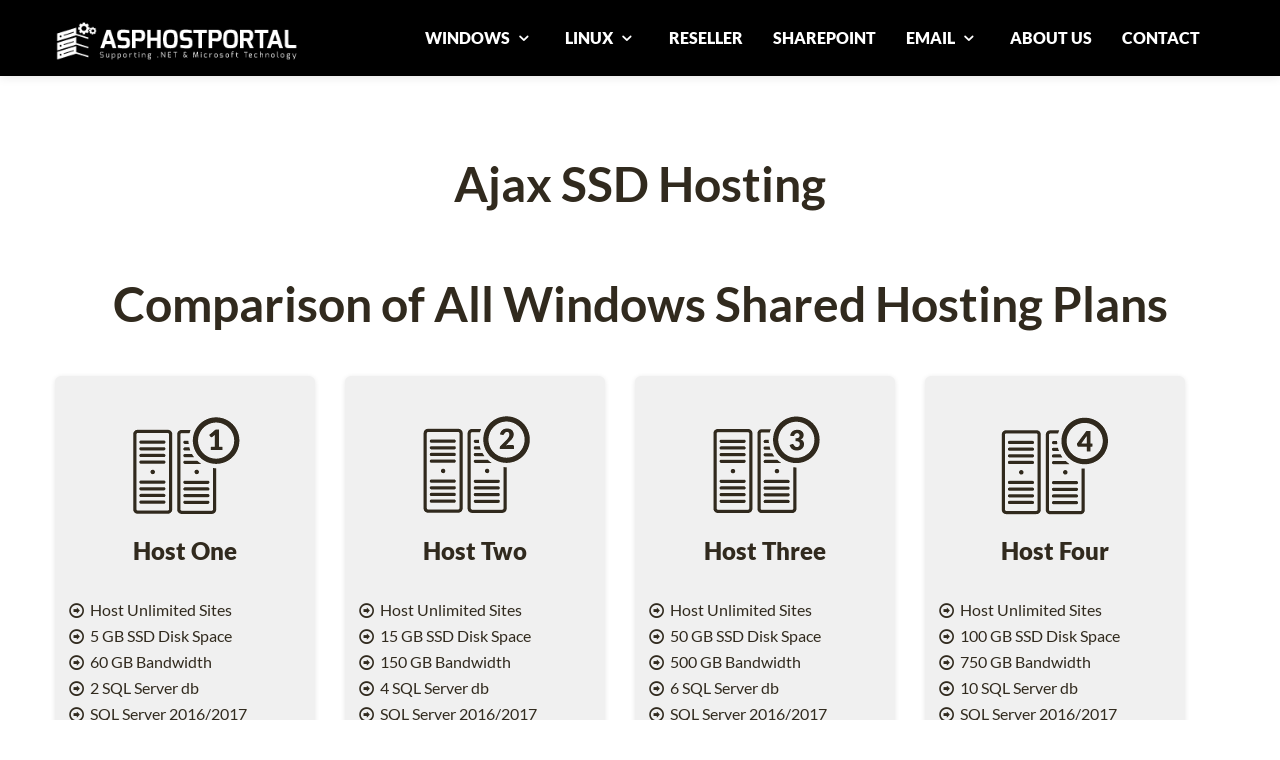

--- FILE ---
content_type: text/html; charset=utf-8
request_url: https://asphostportal.com/Ajax-Hosting.aspx?uid=.aspx?uid=1.aspx?uid=.aspx
body_size: 9209
content:


<!DOCTYPE html PUBLIC "-//W3C//DTD XHTML 1.0 Transitional//EN" "http://www.w3.org/TR/xhtml1/DTD/xhtml1-transitional.dtd">

<html xmlns="http://www.w3.org/1999/xhtml" >
<head><title>
	ASPHostPortal.com - Best, Cheap, Discount, Smarter and Reliable Ajax Hosting with FREE Trial & Full Trust SSD Hosting
</title><meta name="robots" content="index, follow" /><meta name="REVISIT-AFTER" content="5 DAYS" /><meta name="verify-v1" content="GfRI42jD32OmZiejHKVvclV1chGYUs2sQNMqaky/pyw=" /><meta http-equiv="Content-Type" content="text/html; charset=utf-8" />
    <!--viewport responsive-->
    <meta name="viewport" content="width=device-width, initial-scale=1" />
    
    <!-- Styles -->
    <link href="css/bootstrap.css" rel="stylesheet" /><link href="css/style.css" rel="stylesheet" /><link rel="stylesheet" href="css/prettyPhoto.css" type="text/css" media="all" /><link rel="stylesheet" type="text/css" href="css/font.css" /><link href="css/fontello.css" type="text/css" rel="stylesheet" />    
    <!--- <link href="http://fonts.googleapis.com/css?family=Patua+One" rel="stylesheet" type="text/css" />-->
    <link rel="stylesheet" href="nivo-slider/themes/default/default.css" type="text/css" media="screen" /><link rel="stylesheet" href="nivo-slider/nivo-slider.css" type="text/css" media="screen" />
    <!--[if lt IE 7]>
            <link href="css/fontello-ie7.css" type="text/css" rel="stylesheet" />  
        <![endif]-->
    <!-- Google Web fonts -->
    
    <style>
    body {
        padding-top: 60px; /* 60px to make the container go all the way to the bottom of the topbar */
    }
    </style>
    <link href="css/bootstrap-responsive.css" rel="stylesheet" />
    <!-- Le HTML5 shim, for IE6-8 support of HTML5 elements -->
    <!--[if lt IE 9]>
          <script src="http://html5shim.googlecode.com/svn/trunk/html5.js"></script>
        <![endif]-->

    <!-- JQuery -->
    <script type="c43064b5af99c11fd7523e3d-text/javascript" src="js/jquery.js"></script>
    <!-- Load ScrollTo -->
    <script type="c43064b5af99c11fd7523e3d-text/javascript" src="js/jquery.scrollTo-1.4.2-min.js"></script>
    <!-- Load LocalScroll -->
    <script type="c43064b5af99c11fd7523e3d-text/javascript" src="js/jquery.localscroll-1.2.7-min.js"></script>
    <!-- prettyPhoto Initialization -->
    <!--<script src="http://ajax.googleapis.com/ajax/libs/jquery/1.9.1/jquery.min.js"></script>-->
    
    <script type="c43064b5af99c11fd7523e3d-text/javascript" charset="utf-8">
          $(document).ready(function(){
            $("a[rel^='prettyPhoto']").prettyPhoto();
          });
    </script>

    
    <script type="c43064b5af99c11fd7523e3d-text/javascript" src="js/jquery-1.9.1.min.js"></script>
    <script type="c43064b5af99c11fd7523e3d-text/javascript" src="js/jssor.slider-20.mini.js"></script>
    <!-- use jssor.slider-20.debug.js instead for debug -->
    <script type="c43064b5af99c11fd7523e3d-text/javascript">
        jQuery(document).ready(function ($) {
            var jssor_1_options = {
              $AutoPlay: true,
              $AutoPlaySteps: 1,
              $SlideDuration: 160,
              $SlideWidth: 1349,
              $SlideSpacing: 0,
              $Cols: 1,
              $ArrowNavigatorOptions: {
                $Class: $JssorArrowNavigator$,
                $Steps: 4
              },
              $BulletNavigatorOptions: {
                $Class: $JssorBulletNavigator$,
                $SpacingX: 1,
                $SpacingY: 1
              }
            };
            
            var jssor_1_slider = new $JssorSlider$("jssor_1", jssor_1_options);
            
            //responsive code begin
            //you can remove responsive code if you don't want the slider scales while window resizes
            function ScaleSlider() {
                var refSize = jssor_1_slider.$Elmt.parentNode.clientWidth;
                if (refSize) {
                    refSize = Math.min(refSize, 1349);
                    jssor_1_slider.$ScaleWidth(refSize);
                }
                else {
                    window.setTimeout(ScaleSlider, 30);
                }
            }
            
            ScaleSlider();
            $(window).bind("load", ScaleSlider);
            $(window).bind("resize", ScaleSlider);
            $(window).bind("orientationchange", ScaleSlider);
            //responsive code end
        });
    </script>



    
<meta name="keywords" content="Cheap Ajax SSD Hosting, Discount Ajax SSD Hosting, Smarter Ajax Hosting, Best Ajax Hosting, FREE Trial &amp; Full Trust Ajax Hosting, Full Trust Ajax Hosting, Recommended Ajax Hosting, Host Cheap Ajax, Ajax Best Cheap Hosting, FREE Ajax Hosting " /><meta name="description" content="ASPHostPortal.com is Microsoft Top #1 Recommended Windows Hosting and ASP.NET Hosting Provider. We provide best, cheap and reliable Ajax SSD hosting" /></head>
<body>

<!-- Start Alexa Certify Javascript -->
    <script type="c43064b5af99c11fd7523e3d-text/javascript" src="https://d31qbv1cthcecs.cloudfront.net/atrk.js"></script><script type="c43064b5af99c11fd7523e3d-text/javascript">_atrk_opts = { atrk_acct: "/YP7g1aYS500iu", domain:"asphostportal.com"}; atrk ();</script><noscript><img src="https://d5nxst8fruw4z.cloudfront.net/atrk.gif?account=/YP7g1aYS500iu" style="display:none" height="1" width="1" alt="" /></noscript>
    <!-- End Alexa Certify Javascript -->    
    <!-- Start Alexa Certify Javascript -->
<script type="c43064b5af99c11fd7523e3d-text/javascript">
_atrk_opts = { atrk_acct:"bU8Yi1a4ZP00G8", domain:"asphostportal.com",dynamic: true};
(function() { var as = document.createElement('script'); as.type = 'text/javascript'; as.async = true; as.src = "https://d31qbv1cthcecs.cloudfront.net/atrk.js"; var s = document.getElementsByTagName('script')[0];s.parentNode.insertBefore(as, s); })();
</script>
<noscript><img src="https://d5nxst8fruw4z.cloudfront.net/atrk.gif?account=bU8Yi1a4ZP00G8" style="display:none" height="1" width="1" alt="" /></noscript>
<!-- End Alexa Certify Javascript -->

<!-- Loading the javaScript at the end of the page -->
<script type="c43064b5af99c11fd7523e3d-text/javascript" src="js/bootstrap.js"></script>

    
    <div class="navbar-wrapper">
      <div class="navbar navbar-inverse navbar-fixed-top">
        <div class="navbar-inner">
          <div class="container">
            <!-- Responsive Navbar Part 1: Button for triggering responsive navbar (not covered in tutorial). Include responsive CSS to utilize. -->
            <a class="btn btn-navbar" data-toggle="collapse" data-target=".nav-collapse"> <span class="icon-bar"></span> <span class="icon-bar"></span> <span class="icon-bar"></span> </a>
            <div class="brand"><a href="Default.aspx?uid=1.aspx?uid=.aspx"><img src="img/ahplogo.png" height="45px" width="270px" /></a>
            
            </div>
            <!-- Responsive Navbar Part 2: Place all navbar contents you want collapsed withing .navbar-collapse.collapse. -->
            <nav class="pull-right nav-collapse">
              <ul id="menu-main" class="nav">
                <li class="dropdown">
                    <a href="#" class="dropdown-toggle" data-toggle="dropdown">WINDOWS <i class="icon-down-open"></i></a>
                    <ul class="dropdown-menu">
                        <li><a href="Windows-Shared-Hosting-Plans.aspx?uid=1.aspx?uid=.aspx">Shared Hosting</a></li>
                        <li><a href="Windows-Cloud-Hosting-Plans.aspx?uid=1.aspx?uid=.aspx">Cloud Hosting</a></li>
                        <li class="divider"></li>
                        <li><a href="Windows-Best-Cheap-Cloud-Server-Hosting-Plans.aspx?uid=1.aspx?uid=.aspx">Cheap Dedicated Cloud Server</a></li>
                        <li><a href="Windows-Best-Cheap-Bundled-Cloud-Server-Hosting-Plans.aspx?uid=1.aspx?uid=.aspx">Cheap Bundled Dedicated Cloud Server</a></li>
                        <li><a href="Windows-Cloud-Server-Hosting-Plans.aspx?uid=1.aspx?uid=.aspx">Premium Dedicated Cloud Server</a></li>                        
                    </ul>
                </li>
                <li class="dropdown">
                    <a href="#" class="dropdown-toggle" data-toggle="dropdown">LINUX <i class="icon-down-open"></i></a>
                    <ul class="dropdown-menu">
                        <li><a href="Linux-Shared-Hosting-Plans.aspx?uid=1.aspx?uid=.aspx">Shared Hosting</a></li>
                        <li class="divider"></li>
                        <li><a href="Managed-Linux-CentOS-Dedicated-Server-Hosting-Plans.aspx?uid=1.aspx?uid=.aspx">Managed Dedicated Server</a></li>
                        <li><a href="Linux-CentOS-Dedicated-Server-Hosting-Plans.aspx?uid=1.aspx?uid=.aspx">Unmanaged Dedicated Server</a></li>
                        <li><a href="Linux-Cloud-Server-Hosting-Plans.aspx?uid=1.aspx?uid=.aspx">Dedicated Cloud Server</a></li>
                    </ul>
                </li>
                <li><a href="Windows-Reseller-Hosting-Plans.aspx?uid=1.aspx?uid=.aspx">RESELLER</a></li>
                <li><a href="Windows-Sharepoint-Foundation-2013-Hosting-Plans.aspx?uid=1.aspx?uid=.aspx">SHAREPOINT</a></li>
                <li class="dropdown">
                    <a href="#" class="dropdown-toggle" data-toggle="dropdown">EMAIL <i class="icon-down-open"></i></a>
                    <ul class="dropdown-menu">
                        <li><a href="Business-Email-Hosting-Plans.aspx?uid=1.aspx?uid=.aspx">Business Email Hosting</a></li>
                        <li><a href="Email-Marketing-Hosting-Plans.aspx?uid=1.aspx?uid=.aspx">Email Marketing Hosting</a></li>
                    </ul>
                </li>
                <li><a href="Hosting-Overview.aspx?uid=1.aspx?uid=.aspx">ABOUT US</a></li>         
                <li><a href="Contact-Us.aspx?uid=1.aspx?uid=.aspx">CONTACT</a></li>
              </ul>
            </nav>
          </div>
          <!-- /.container -->
        </div>
        <!-- /.navbar-inner -->
      </div>
      <!-- /.navbar -->
    </div>
    <!-- /.navbar-wrapper -->
    <div id="top"></div>

    <div>
        



<!--******************** Comparison of All Windows Shared Hosting Plans Section ********************-->
    <section id="allcloudplan" class="single-page scrollblock">
      <div class="container">
        <h1>Ajax SSD Hosting</h1>
        <!-- Four columns -->
        
<div class="container">
        <h1>Comparison of All Windows Shared Hosting Plans</h1>
        <!-- Four columns -->
        <div class="content">
            <div class="row">
              
              <div class="span3">
                    <div class="align"> <img src="img/services-sharedplan1.gif" /> </div>
                    <h3>Host One</h3> 
                    <p>&nbsp</p>           
                    <p><i class="icon-right-circled"></i> Host Unlimited Sites</p>
                    <p><i class="icon-right-circled"></i> 5 GB SSD Disk Space</p>
                    <p><i class="icon-right-circled"></i> 60 GB Bandwidth</p>
                    <p><i class="icon-right-circled"></i> 2 SQL Server db</p>
                    <p><i class="icon-right-circled"></i> SQL Server 2016/2017</p>
                    <p><i class="icon-right-circled"></i> SQL Server 2019/2022</p>
                    <p><i class="icon-right-circled"></i> <b>1 GB SQL Server Space</b></p>
                    <p><i class="icon-right-circled"></i> 3 MySQL db</p>
                    <p><i class="icon-right-circled"></i> <b>1 GB mySQL Server Space</b></p>
                    <p><i class="icon-right-circled"></i> 500 MB Email Space</p>
                    <p><i class="icon-right-circled"></i> Windows Server 2019/2022</p>
                    <p><i class="icon-right-circled"></i> Dedicated Application Pool</p>
                    <p><i class="icon-right-circled"></i> Support UTF-8 Domains</p>
                    <p><i class="icon-right-circled"></i> 30-Days Money Back Guarantee</p>
                    <p>&nbsp</p>
                        <div class="dropbox_holder3">
                          <label class="custom-select3">
                            <select>                  
                              <option>Select Data Center:</option>                  
                              <option>Washington DC (US)</option>
                              <option>Seattle (US)</option>
                              <option>Paris (France)</option>
                              <option>Amsterdam  (Netherlands)</option>
                              <option>London (UK)</option>
                              <option>Milan (Italy)</option>
                              <option>Frankfurt (Germany)</option>
                              <option>Melbourne (Australia)</option>
                              <option>Singapore</option>
                              <option>Chennai (India)</option>
                              <option>Toronto (Canada)</option>
                              <option>São Paulo (Brazil)</option>
                            </select>
                          </label>
                        </div>
                        <div class="dropbox_holder3">
                          <!--<label class="custom-select3">
                            <select>
                              <option>$4.49/mo (5 Years plan)</option>                  
                              <option>$5.79/mo (3 Years plan)</option>
                              <option>$6.79/mo (1 Year plan)</option>
                              <option>$7.99/mo (3 months plan)</option>
                            </select>
                          </label>-->
                          <p></p>
                          <p><strike><font color="#8B0000">$4.49/mo</strike> <b>15% OFF</b></font> </p>
                          <p>$3.81/mo (5 Years plan)</p>
                          <p>&nbsp</p>
                          <p><strike><font color="#8B0000">$5.79/mo</strike> <b>15% OFF</b></font> </p>
                          <p>$4.92/mo (3 Years plan)</p>
                          <p>&nbsp</p>
                          <p><strike><font color="#8B0000">$6.79/mo</strike> <b>15% OFF</b></font> </p>
                          <p>$5.77/mo (1 Year plan)</p>
                          <p>&nbsp</p>
                          <p>$7.99/mo (3 months plan)</p>
                        </div>                    
                    <p>&nbsp</p>
                    <p>&nbsp</p>
                        <div class="pricebx">
                            <div class="from">starting from</div>
                            <div align="center" class="price"><span>$</span>3<span>.81/mo</span></div>
                        </div>
                    <p>&nbsp</p>
                    <div align="center" class="green_button">
                        <a href="Windows-Hosting-One.aspx?uid=1.aspx?uid=.aspx" class="button blue">More Info &nbsp</a>
                        &nbsp;
                        <a href="https://secure.asphostportal.com/Default.aspx?plan=AHP+Host+ONE&uid=.aspx?uid=1.aspx?uid=.aspx" class="button green2">Order Now</a>  
                    </div> 
                    
            
            
              </div>
              <!-- /.span3 -->
              <div class="span3">
                    <div class="align"> <img src="img/services-sharedplan2.gif" /> </div>
                    <h3>Host Two</h3> 
                    <p>&nbsp</p>           
                    <p><i class="icon-right-circled"></i> Host Unlimited Sites</p>
                    <p><i class="icon-right-circled"></i> 15 GB SSD Disk Space</p>
                    <p><i class="icon-right-circled"></i> 150 GB Bandwidth</p>
                    <p><i class="icon-right-circled"></i> 4 SQL Server db</p>
                    <p><i class="icon-right-circled"></i> SQL Server 2016/2017</p>
                    <p><i class="icon-right-circled"></i> SQL Server 2019/2022</p>
                    <p><i class="icon-right-circled"></i> <b>2 GB SQL Server Space</b></p>
                    <p><i class="icon-right-circled"></i> 6 MySQL db</p>
                    <p><i class="icon-right-circled"></i> <b>2 GB mySQL Server Space</b></p>
                    <p><i class="icon-right-circled"></i> 500 MB Email Space</p>
                    <p><i class="icon-right-circled"></i> Windows Server 2019/2022</p>
                    <p><i class="icon-right-circled"></i> Dedicated Application Pool</p>
                    <p><i class="icon-right-circled"></i> Support UTF-8 Domains</p>
                    <p><i class="icon-right-circled"></i> 30-Days Money Back Guarantee</p>
                    <p>&nbsp</p>
                        <div class="dropbox_holder3">
                          <label class="custom-select3">
                            <select>                  
                              <option>Select Data Center:</option>                  
                              <option>Washington DC (US)</option>
                              <option>Seattle (US)</option>
                              <option>Paris (France)</option>
                              <option>Amsterdam  (Netherlands)</option>
                              <option>London (UK)</option>
                              <option>Milan (Italy)</option>
                              <option>Frankfurt (Germany)</option>
                              <option>Melbourne (Australia)</option>
                              <option>Singapore</option>
                              <option>Chennai (India)</option>
                              <option>Toronto (Canada)</option>
                              <option>São Paulo (Brazil)</option>
                            </select>
                          </label>
                        </div>
                        <div class="dropbox_holder3">
                          <!--<label class="custom-select3">
                            <select>
                              <option>$8.49/mo (5 Years plan)</option>                  
                              <option>$10.49/mo (3 Years plan)</option>
                              <option>$12.99/mo (1 Year plan)</option>
                              <option>$14.99/mo (3 months plan)</option>
                            </select>
                          </label>-->
                          <p></p>
                          <p><strike><font color="#8B0000">$8.49/mo</strike> <b>15% OFF</b></font> </p>
                          <p>$7.21/mo (5 Years plan)</p>
                          <p>&nbsp</p>
                          <p><strike><font color="#8B0000">$10.49/mo</strike> <b>15% OFF</b></font> </p>
                          <p>$8.91/mo (3 Years plan)</p>
                          <p>&nbsp</p>
                          <p><strike><font color="#8B0000">$12.99/mo</strike> <b>15% OFF</b></font> </p>
                          <p>$11.04/mo (1 Year plan)</p>
                          <p>&nbsp</p>
                          <p>$14.99/mo (3 months plan)</p>
                        </div>                                      
                    <p>&nbsp</p>
                    <p>&nbsp</p>
                    <div class="pricebx">
                        <div class="from">starting from</div>
                        <div align="center" class="price"><span>$</span>7<span>.21/mo</span></div>
                    </div>
                    <p>&nbsp</p>
                    <div align="center" class="green_button">
                        <a href="Windows-Hosting-Two.aspx?uid=1.aspx?uid=.aspx" class="button blue">More Info &nbsp</a>
                        &nbsp;
                        <a href="https://secure.asphostportal.com/Default.aspx?plan=Host+Two&uid=.aspx?uid=1.aspx?uid=.aspx" class="button green2">Order Now</a>  
                    </div> 
            
              </div>
              <!-- /.span3 -->
              <div class="span3">
                    <div class="align"> <img src="img/services-sharedplan3.gif" /> </div>
                    <h3>Host Three</h3> 
                    <p>&nbsp</p>           
                    <p><i class="icon-right-circled"></i> Host Unlimited Sites</p>
                    <p><i class="icon-right-circled"></i> 50 GB SSD Disk Space</p>
                    <p><i class="icon-right-circled"></i> 500 GB Bandwidth</p>
                    <p><i class="icon-right-circled"></i> 6 SQL Server db</p>
                    <p><i class="icon-right-circled"></i> SQL Server 2016/2017</p>
                    <p><i class="icon-right-circled"></i> SQL Server 2019/2022</p>
                    <p><i class="icon-right-circled"></i> <b>4 GB SQL Server Space</b></p>
                    <p><i class="icon-right-circled"></i> 10 MySQL db</p>
                    <p><i class="icon-right-circled"></i> <b>4 GB mySQL Server Space</b></p>
                    <p><i class="icon-right-circled"></i> 1000 MB Email Space</p>
                    <p><i class="icon-right-circled"></i> Windows Server 2019/2022</p>
                    <p><i class="icon-right-circled"></i> Dedicated Application Pool</p>
                    <p><i class="icon-right-circled"></i> Support UTF-8 Domains</p>
                    <p><i class="icon-right-circled"></i> 30-Days Money Back Guarantee</p>
                    <p>&nbsp</p>
                        <div class="dropbox_holder3">
                          <label class="custom-select3">
                            <select>                  
                              <option>Select Data Center:</option>                  
                              <option>Washington DC (US)</option>
                              <option>Seattle (US)</option>
                              <option>Paris (France)</option>
                              <option>Amsterdam  (Netherlands)</option>
                              <option>London (UK)</option>
                              <option>Milan (Italy)</option>
                              <option>Frankfurt (Germany)</option>
                              <option>Melbourne (Australia)</option>
                              <option>Singapore</option>
                              <option>Chennai (India)</option>
                              <option>Toronto (Canada)</option>
                              <option>São Paulo (Brazil)</option>
                            </select>
                          </label>
                        </div>
                        <div class="dropbox_holder3">
                          <!--<label class="custom-select3">
                            <select>
                              <option>$13.49/mo (5 Years plan)</option>                  
                              <option>$15.99/mo (3 Years plan)</option>
                              <option>$19.99/mo (1 Year plan)</option>
                              <option>$23.99/mo (3 months plan)</option>
                            </select>
                          </label>-->
                          <p></p>
                          <p><strike><font color="#8B0000">$13.49/mo</strike> <b>15% OFF</b></font> </p>
                          <p>$11.46/mo (5 Years plan)</p>
                          <p>&nbsp</p>
                          <p><strike><font color="#8B0000">$15.99/mo</strike> <b>15% OFF</b></font> </p>
                          <p>$13.59/mo (3 Years plan)</p>
                          <p>&nbsp</p>
                          <p><strike><font color="#8B0000">$19.99/mo</strike> <b>15% OFF</b></font> </p>
                          <p>$16.99/mo (1 Year plan)</p>
                          <p>&nbsp</p>
                          <p>$23.99/mo (3 months plan)</p>
                        </div>                    
                    <p>&nbsp</p>
                    <p>&nbsp</p>
                    <div class="pricebx">
                        <div class="from">starting from</div>
                        <div align="center" class="price"><span>$</span>11<span>.46/mo</span></div>
                        
                    </div>
                    <p>&nbsp</p>
                    <div align="center" class="green_button">
                        <a href="Windows-Hosting-Three.aspx?uid=1.aspx?uid=.aspx" class="button blue">More Info &nbsp</a>
                        &nbsp;  
                        <a href="https://secure.asphostportal.com/Default.aspx?plan=AHP+Host+THREE&uid=.aspx?uid=1.aspx?uid=.aspx" class="button green2">Order Now</a>  
                    </div>
            
              </div>
              
                              <!-- /.span3 -->
              <div class="span3">
                    <div class="align"> <img src="img/services-sharedplan4.gif" /> </div>
                    <h3>Host Four</h3> 
                    <p>&nbsp</p>           
                    <p><i class="icon-right-circled"></i> Host Unlimited Sites</p>
                    <p><i class="icon-right-circled"></i> 100 GB SSD Disk Space</p>
                    <p><i class="icon-right-circled"></i> 750 GB Bandwidth</p>
                    <p><i class="icon-right-circled"></i> 10 SQL Server db</p>
                    <p><i class="icon-right-circled"></i> SQL Server 2016/2017</p>
                    <p><i class="icon-right-circled"></i> SQL Server 2019/2022</p>
                    <p><i class="icon-right-circled"></i> <b>6 GB SQL Server Space</b></p>
                    <p><i class="icon-right-circled"></i> 10 MySQL db</p>
                    <p><i class="icon-right-circled"></i> <b>6 GB mySQL Server Space</b></p>
                    <p><i class="icon-right-circled"></i> 1000 MB Email Space</p>
                    <p><i class="icon-right-circled"></i> Windows Server 2019/2022</p>
                    <p><i class="icon-right-circled"></i> Dedicated Application Pool</p>
                    <p><i class="icon-right-circled"></i> Support UTF-8 Domains</p>
                    <p><i class="icon-right-circled"></i> 30-Days Money Back Guarantee</p>
                    <p>&nbsp</p>
                        <div class="dropbox_holder3">
                          <label class="custom-select3">
                            <select>                  
                              <option>Select Data Center:</option>                  
                              <option>Washington DC (US)</option>
                              <option>Seattle (US)</option>
                              <option>Paris (France)</option>
                              <option>Amsterdam  (Netherlands)</option>
                              <option>London (UK)</option>
                              <option>Milan (Italy)</option>
                              <option>Frankfurt (Germany)</option>
                              <option>Melbourne (Australia)</option>
                              <option>Singapore</option>
                              <option>Chennai (India)</option>
                              <option>Toronto (Canada)</option>
                              <option>São Paulo (Brazil)</option>
                            </select>
                          </label>
                        </div>
                        <div class="dropbox_holder3">
                          <!--<label class="custom-select3">
                            <select>
                              <option>$21.49/mo (5 Years plan)</option>                  
                              <option>$27.99/mo (3 Years plan)</option>
                              <option>$34.49/mo (1 Year plan)</option>
                              <option>$39.99/mo (3 months plan)</option>
                            </select>
                          </label>-->
                          <p></p>
                          <p><strike><font color="#8B0000">$21.49/mo</strike> <b>15% OFF</b></font> </p>
                          <p>$18.27/mo (5 Years plan)</p>
                          <p>&nbsp</p>
                          <p><strike><font color="#8B0000">$27.99/mo</strike> <b>15% OFF</b></font> </p>
                          <p>$23.79/mo (3 Years plan)</p>
                          <p>&nbsp</p>
                          <p><strike><font color="#8B0000">$34.49/mo</strike> <b>15% OFF</b></font> </p>
                          <p>$29.32/mo (1 Year plan)</p>
                          <p>&nbsp</p>
                          <p>$39.99/mo (3 months plan)</p>
                        </div>                    
                    <p>&nbsp</p>
                    <p>&nbsp</p>
                    <div class="pricebx">
                        <div class="from">starting from</div>
                        <div align="center" class="price"><span>$</span>18<span>.27/mo</span></div>
                        
                    </div>
                    <p>&nbsp</p>
                    <div align="center" class="green_button">
                        <a href="Windows-Hosting-Four.aspx?uid=1.aspx?uid=.aspx" class="button blue">More Info &nbsp</a>
                        &nbsp; 
                        <a href="https://secure.asphostportal.com/Default.aspx?plan=AHP+Host+FOUR&uid=.aspx?uid=1.aspx?uid=.aspx" class="button green2">Order Now</a>  
                    </div>
            
            
              </div>
              <!-- /.span3 -->
            </div>
        <!-- /.row -->
        </div>
      </div>
      </div>
      <!-- /.container -->
    </section>
    <hr>




<!-- ******************** Ajax Hosting ********************-->

    <section id="cr2010" class="single-page scrollblock">
      <div class="container">
        <div class="align"></div>
        <h2 id="H2_1">FREE Trial Ajax Hosting Recognition</h2>
        <div class="row">
          
          m

<div class="span7">
    <div class="mask2">  </div>
    <div class="inside">
      <div class="entry-content">
        <p>ASPHostPortal.com is Microsoft No #1 Recommended Windows and ASP.NET Spotlight Hosting Partner in United States. 
        Microsoft presents this award to ASPHostPortal.com for the ability to support the latest Microsoft and ASP.NET technology, 
        such as: WebMatrix, WebDeploy, Visual Studio, ASP.NET Core, ASP.NET MVC, ASP.NET, Silverlight and Visual Studio Lightswitch.</p>

      </div>
    </div>
    <!-- /.inside -->
</div>
<!-- /.span4 -->
<div class="span4">
    <div class="mask2"> <img src="img/ms_top.png" alt=""> </div>            
</div>
        </div>
        <!-- /.row -->
        
      </div>
      <!-- /.container -->
    </section>


<!--******************** Order Section ********************-->
    <section id="order" class="single-page scrollblock">
      <div class="container">
        
        <!-- Four columns -->
        <div class="content">
        <div class="tier1bx">
            <div>&nbsp</div>
            
                <div>&nbsp</div>
                <div class="row"> 
                  <div class="span7">
                    <div class="inside">
                      <div class="entry-content">
                        <p>AJAX Hosting with ASPHostPortal.com, give you the best AJAX Web Hosting service and easy access. We are your dependable ajax web hosting provider who will fulfill your needs!</p>
                        
        								
                      </div>
                    </div>
                    
                    <!-- /.inside -->
                  </div>
                  <!-- /.span4 -->
                  <div class="span4">
                      <div class="inside">
                        <div class="entry-content">
                        <div>&nbsp</div>
                            <div align="center" class="green_button">
                                <a href="Windows-Shared-Hosting-Plans.aspx?uid=1.aspx?uid=.aspx" class="button blue">View Plan</a>  
                                <a href="https://secure.asphostportal.com/Default.aspx?plan=AHP+Host+ONE&uid=.aspx?uid=1.aspx?uid=.aspx" class="button green2">Order Now</a>  
                            </div> 
                        </div>
                      </div>
                    <!-- /.inside -->
                  </div>
                  <!-- /.span4 -->  
                </div>
                <!-- /.row -->

            
            <p>&nbsp</p>
        </div>
        <div>&nbsp</div>
        
           
        </div>     
      </div>
      <!-- /.container -->
    </section>
    <hr>


    <!--******************** APP ********************-->
    
    <section id="app" class="single-page scrollblock">
      <div class="container">
        <div class="align"></div>
        <h2>Best Ajax Hosting with ASPHostPortal.com</h2>
        <!-- /.row -->
        <div class="row"> 
          <div class="span10 offset1">
            <div class="featurette">
                <p>The ASPHostPortal ASP.NET hosting platform supports ASP.NET AJAX hosting and you can deploy your AJAX powered web applications! ASP.NET AJAX is a free framework from Microsoft for ASP.NET for quickly creating a new generation of more efficient, more interactive and highly-personalized Web experiences that work across all the most popular browsers. </p>
            </div>
            <!-- /.featurette -->
            <hr class="featurette-divider">
          </div>
          <!-- .span10 -->
        </div>
        <!-- /.row -->
      </div>
      <!-- /.container -->
    </section>    
    <hr>






    <!--******************** Benefit Section ********************-->
    <section id="benefit" class="single-page scrollblock">
      <div class="container">
        <div class="align"></div>
        <h2 id="H2_2">Cheap Ajax Web Hosting with ASPHostPortal.com</h2>
        <div class="row">
          <div class="span7">
            <div class="mask2"> </div>
            <div class="inside">
              <div class="entry-content">
                    <p>ASPHostPortal Technologies supports the ASP.NET 3.5 framework which is critical to your success when using AJAX. Host your ASP.NET site on our Windows 2008 Servers today as all the tools you need are supported by ASPHostPortal:</p>
                    <ol class="terms_p">
                        <li><p>3.5 Ajax Extension supported</p> </li>
                        <li><p>Microsoft Ajax Library supported</p> </li>
                        <li><p>ASP.NET Ajax Control Toolkit supported</p> </li>
                    </ol>
								
              </div>
            </div>
            <!-- /.inside -->
          </div>
          <!-- /.span4 -->
          <div class="span4">
            <div class="mask2"> <img src="img/icon-ajax.png" alt=""> </div>
            
            <!-- /.inside -->
          </div>
          <!-- /.span4 -->
         
        </div>
        <!-- /.row -->
        
      </div>
      <!-- /.container -->
    </section>
    <hr>

    <!-- Section Free Cloud -->
    <section id="freecloud" class="single-page scrollblock">
          <div class="container">
            <div class="align"></div>
            <h2 id="H2_3">Free Cloud Hosting for Ajax</h2>
            <div class="container">
            
            <!-- Four columns -->
                <div class="content">
                    <div class="row"> 
                      <div class="span7">
                        <div class="inside">
                          <div class="entry-content">
                            <p>Our Windows Cloud Hosting fully supports Ajax hosting. You are more than welcome to try our Free Windows Cloud Hosting before you decide to buy. You can get your Free Cloud Windows hosting account up and running within the next few minutes. </p>				
                          </div>
                        </div>
                        
                        <!-- /.inside -->
                      </div>
                      <!-- /.span4 -->
                      <div class="span4">
                          <div class="inside">
                            <div class="entry-content">
                            <div>&nbsp</div>
                                <div align="center" class="greenfree_button">
                                    <a href="Free-Windows-Cloud-Hosting.aspx?uid=1.aspx?uid=.aspx" class="button bluefree">View Plan</a>  
                                    <a href="https://secure.asphostportal.com/OrderTrialCloudHosting.aspx" class="button greenfree">Order Now</a>  
                                </div> 
                            </div>
                          </div>
                        <!-- /.inside -->
                      </div>
                      <!-- /.span4 -->  
                    </div>
                    <!-- /.row -->
                </div>
            </div>     
          </div>
    </section>
    <!-- End Section Free Cloud -->
    
    
    


    </div>
    
    
    
    
    
    
    
    
    <!--******************** Supported Features Section ********************-->
    <section id="supported" class="single-page scrollblock">
      <div class="container">
        
        
        <!-- Four columns I -->
        <div class="content">
        <div class="row">
            <div class="contentrow">
              <div class="span3">
              <h3>Windows Shared Hosting</h3>
                <p>&nbsp</p>           
                <p><i class="icon-plus-circled"></i> <a href="Windows-Hosting-Intro.aspx?uid=1.aspx?uid=.aspx">Host Intro</a></p>
                <p><i class="icon-plus-circled"></i> <a href="Windows-Hosting-One.aspx?uid=1.aspx?uid=.aspx">Host One</a></p>
                <p><i class="icon-plus-circled"></i> <a href="Windows-Hosting-Two.aspx?uid=1.aspx?uid=.aspx">Host Two</a></p>
                <p><i class="icon-plus-circled"></i> <a href="Windows-Hosting-Three.aspx?uid=1.aspx?uid=.aspx">Host Three</a></p>
                <p><i class="icon-plus-circled"></i> <a href="Windows-Hosting-Four.aspx?uid=1.aspx?uid=.aspx">Host Four</a></p>
                <p><i class="icon-plus-circled"></i> <a href="Windows-Hosting-Five.aspx?uid=1.aspx?uid=.aspx">Host Five</a></p>
                <p><i class="icon-plus-circled"></i> <a href="Windows-Hosting-Six.aspx?uid=1.aspx?uid=.aspx">Host Six</a></p>
                <p><i class="icon-plus-circled"></i> <a href="Windows-Hosting-Seven.aspx?uid=1.aspx?uid=.aspx">Host Seven</a></p>
                <p><i class="icon-plus-circled"></i> <a href="Windows-Shared-Hosting-Plans.aspx?uid=1.aspx?uid=.aspx">Compare All Shared Hosting Plans</a></p>
                <p>&nbsp</p>
                <p>&nbsp</p>
                
                <h3>Windows Cloud Hosting</h3>
                <p>&nbsp</p>        
                <p><i class="icon-plus-circled"></i> <a href="Windows-Cloud-Hosting-Tier-Zero.aspx?uid=1.aspx?uid=.aspx">Cloud Hosting Tier Zero</a></p>
                <p><i class="icon-plus-circled"></i> <a href="Windows-Cloud-Hosting-Tier-One.aspx?uid=1.aspx?uid=.aspx">Cloud Hosting Tier One</a></p>
                <p><i class="icon-plus-circled"></i> <a href="Windows-Cloud-Hosting-Tier-Two.aspx?uid=1.aspx?uid=.aspx">Cloud Hosting Tier Two</a></p>
                <p><i class="icon-plus-circled"></i> <a href="Windows-Cloud-Hosting-Tier-Three.aspx?uid=1.aspx?uid=.aspx">Cloud Hosting Tier Three</a></p>
                <p><i class="icon-plus-circled"></i> <a href="Windows-Cloud-Hosting-Tier-Four.aspx?uid=1.aspx?uid=.aspx">Cloud Hosting Tier Four</a></p>
                <p><i class="icon-plus-circled"></i> <a href="Windows-Cloud-Hosting-Tier-Five.aspx?uid=1.aspx?uid=.aspx">Cloud Hosting Tier Five</a></p>
                <p><i class="icon-plus-circled"></i> <a href="Windows-Cloud-Hosting-Tier-Six.aspx?uid=1.aspx?uid=.aspx">Cloud Hosting Tier Six</a></p>
                <p><i class="icon-plus-circled"></i> <a href="Windows-Cloud-Hosting-Tier-Seven.aspx?uid=1.aspx?uid=.aspx">Cloud Hosting Tier Seven</a></p>
                <p><i class="icon-plus-circled"></i> <a href="Windows-Cloud-Hosting-Plans.aspx?uid=1.aspx?uid=.aspx">Compare All Cloud Hosting Plans</a></p>
                <p>&nbsp</p>
                <p>&nbsp</p>
                
                <h3>Windows Reseller Hosting</h3>
                <p>&nbsp</p>          
                <p><i class="icon-plus-circled"></i> <a href="Windows-Reseller-10-Hosting.aspx?uid=1.aspx?uid=.aspx">Reseller 10 Hosting</a></p>
                <p><i class="icon-plus-circled"></i> <a href="Windows-Reseller-20-Hosting.aspx?uid=1.aspx?uid=.aspx">Reseller 20 Hosting</a></p>
                <p><i class="icon-plus-circled"></i> <a href="Windows-Reseller-30-Hosting.aspx?uid=1.aspx?uid=.aspx">Reseller 30 Hosting</a></p>
                <p><i class="icon-plus-circled"></i> <a href="Windows-Reseller-40-Hosting.aspx?uid=1.aspx?uid=.aspx">Reseller 40 Hosting</a></p>
                <p><i class="icon-plus-circled"></i> <a href="Windows-Reseller-Hosting-Plans.aspx?uid=1.aspx?uid=.aspx">Compare All Reseller Hosting Plans</a></p>                
                <p>&nbsp</p>  
                <p>&nbsp</p>
                
                <h3>Email Hosting</h3>
                <p>&nbsp</p>          
                <p><i class="icon-plus-circled"></i> <a href="Business-Email-Hosting-Plans.aspx?uid=1.aspx?uid=.aspx">Business Email Hosting Plans</a></p>
                <p><i class="icon-plus-circled"></i> <a href="Email-Marketing-Hosting-Plans.aspx?uid=1.aspx?uid=.aspx">Email Marketing Hosting Plans</a></p>
                <p>&nbsp</p>
                <p>&nbsp</p>
                
                <h3>Addons</h3>
                <p>&nbsp</p>          
                <p><i class="icon-plus-circled"></i> <a href="Windows-Hosting-Addon.aspx?uid=1.aspx?uid=.aspx">Addons Specification</a></p>
                <p>&nbsp</p>
                <p>&nbsp</p>
                
                <h3>ASPHostPortal.com</h3>
                <p>&nbsp</p>        
                <p><i class="icon-plus-circled"></i> <a href="Hosting-Overview.aspx?uid=1.aspx?uid=.aspx">Overview</a></p>
                <p><i class="icon-plus-circled"></i> <a href="Hosting-Reasons.aspx?uid=1.aspx?uid=.aspx">Why Us?</a></p>
                <p><i class="icon-plus-circled"></i> <a href="Hosting-Data-Center.aspx?uid=1.aspx?uid=.aspx">Data Center</a></p>
                <p><i class="icon-plus-circled"></i> <a href="Hosting-Asia-Server.aspx?uid=1.aspx?uid=.aspx">Asia Server</a></p>
                <p><i class="icon-plus-circled"></i> <a href="Hosting-Partners.aspx?uid=1.aspx?uid=.aspx">Partners</a></p>
                <p><i class="icon-plus-circled"></i> <a href="Hosting-Press-Release.aspx?uid=1.aspx?uid=.aspx">Press Release</a></p>
                <p><i class="icon-plus-circled"></i> <a href="Hosting-Promotions.aspx?uid=1.aspx?uid=.aspx">Promotions</a></p>
                <p><i class="icon-plus-circled"></i> <a href="Terms.aspx?uid=1.aspx?uid=.aspx">Terms & Conditions</a></p>
                <p><i class="icon-plus-circled"></i> <a href="SLA_AHP.pdf">Service Level Agreement</a></p>
                <p><i class="icon-plus-circled"></i> <a href="Privacy.aspx?uid=1.aspx?uid=.aspx">Privacy Policy</a></p>
                <p><i class="icon-plus-circled"></i> <a href="GDPR-Compliant-Hosting-Service.aspx?uid=1.aspx?uid=.aspx">GDPR Compliant Hosting Service</a></p>
                <p><i class="icon-plus-circled"></i> <a href="Contact-Us.aspx?uid=1.aspx?uid=.aspx">Contact Us</a></p>
              </div>
              <!-- /.span3 -->
              <div class="span3">
                
                <h3>Database Server Applications</h3>
                <p>&nbsp</p>           
                <p><i class="icon-plus-circled"></i> <a href="SQL-2005-Hosting.aspx?uid=1.aspx?uid=.aspx">SQL 2005 Hosting</a></p>
                <p><i class="icon-plus-circled"></i> <a href="SQL-2008-R2-Hosting.aspx?uid=1.aspx?uid=.aspx">SQL 2008 R2 Hosting</a></p>
                <p><i class="icon-plus-circled"></i> <a href="SQL-2012-Hosting.aspx?uid=1.aspx?uid=.aspx">SQL 2012 Hosting</a></p>
                <p><i class="icon-plus-circled"></i> <a href="SQL-2014-Hosting.aspx?uid=1.aspx?uid=.aspx">SQL 2014 Hosting</a></p>
                <p><i class="icon-plus-circled"></i> <a href="SQL-2016-Hosting.aspx?uid=1.aspx?uid=.aspx">SQL 2016 Hosting</a></p>
                <p><i class="icon-plus-circled"></i> <a href="SQL-2017-Hosting.aspx?uid=1.aspx?uid=.aspx">SQL 2017 Hosting</a></p>
                <p><i class="icon-plus-circled"></i> <a href="SQL-2019-Hosting.aspx?uid=1.aspx?uid=.aspx">SQL 2019 Hosting</a></p>
                <p><i class="icon-plus-circled"></i> <a href="SQL-2021-Hosting.aspx?uid=1.aspx?uid=.aspx">SQL 2021 Hosting</a></p>
                <p><i class="icon-plus-circled"></i> <a href="SQL-2022-Hosting.aspx?uid=1.aspx?uid=.aspx">SQL 2022 Hosting</a></p>
                <p><i class="icon-plus-circled"></i> <a href="SSRS-2008-Hosting.aspx?uid=1.aspx?uid=.aspx">Reporting Service (SSRS) 2008 Hosting</a></p>
                <p><i class="icon-plus-circled"></i> <a href="SSRS-2012-Hosting.aspx?uid=1.aspx?uid=.aspx">Reporting Service (SSRS) 2012 Hosting</a></p>
                <p><i class="icon-plus-circled"></i> <a href="SSRS-2014-Hosting.aspx?uid=1.aspx?uid=.aspx">Reporting Service (SSRS) 2014 Hosting</a></p>
                <p><i class="icon-plus-circled"></i> <a href="SSRS-2016-Hosting.aspx?uid=1.aspx?uid=.aspx">Reporting Service (SSRS) 2016 Hosting</a></p>
                <p><i class="icon-plus-circled"></i> <a href="SSRS-2017-Hosting.aspx?uid=1.aspx?uid=.aspx">Reporting Service (SSRS) 2017 Hosting</a></p>
                <p><i class="icon-plus-circled"></i> <a href="SSRS-2019-Hosting.aspx?uid=1.aspx?uid=.aspx">Reporting Service (SSRS) 2019 Hosting</a></p>
                <p><i class="icon-plus-circled"></i> <a href="SSRS-2021-Hosting.aspx?uid=1.aspx?uid=.aspx">Reporting Service (SSRS) 2021 Hosting</a></p>
                <p><i class="icon-plus-circled"></i> <a href="SSRS-2022-Hosting.aspx?uid=1.aspx?uid=.aspx">Reporting Service (SSRS) 2022 Hosting</a></p>
                <p>&nbsp</p>
                <p>&nbsp</p>

                <h3>DNS Failover</h3>
                <p>&nbsp</p>
                <p><i class="icon-plus-circled"></i> <a href="Windows-Hosting-DNS-Failover-Multiple-Data-Center.aspx?uid=1.aspx?uid=.aspx">DNS Failover Windows Hosting Plan</a></p>
                <p>&nbsp</p>
                <p>&nbsp</p>
                
                <h3>Site Security</h3>
                <p>&nbsp</p>
                <p><i class="icon-plus-circled"></i> <a href="Hosting-with-CodeGuard.aspx?uid=1.aspx?uid=.aspx">Windows Cloud Hosting with CodeGuard</a></p>
                <p><i class="icon-plus-circled"></i> <a href="Hosting-with-SiteLock.aspx?uid=1.aspx?uid=.aspx">Windows Cloud Hosting with SiteLock</a></p>
                <p>&nbsp</p>
                <p>&nbsp</p>
                
                <h3>Windows/Linux Cloud Server</h3>
                <p>&nbsp</p>               
                <p><i class="icon-plus-circled"></i> <a href="Windows-Cloud-Server-Hosting-Plans.aspx?uid=1.aspx?uid=.aspx">Compare Windows Cloud Server Plans</a></p>
                <p><i class="icon-plus-circled"></i> <a href="Dedicated-SharePoint-Foundation-Server-Plans.aspx?uid=1.aspx?uid=.aspx">Dedicated SharePoint Foundation Server Plans</a></p>
                <p><i class="icon-plus-circled"></i> <a href="Linux-Cloud-Server-Hosting-Plans.aspx?uid=1.aspx?uid=.aspx">Compare All Linux Cloud Server Plans</a></p>
                <p><i class="icon-plus-circled"></i> <a href="Windows-Best-Cheap-Cloud-Server-Hosting-Plans.aspx?uid=1.aspx?uid=.aspx">Cheap Windows Cloud Server Plans</a></p>
                <p><i class="icon-plus-circled"></i> <a href="Windows-Best-Cheap-Bundled-Cloud-Server-Hosting-Plans.aspx?uid=1.aspx?uid=.aspx">Cheap Windows Bundled Cloud Server Plans</a></p>
                <p>&nbsp</p>
                <p>&nbsp</p>

                <h3>ASPHostPortal.com BlogRoll</h3>
                <p>&nbsp</p>
                <p><i class="icon-plus-circled"></i> <a href="http://commServerHosting.asphostportal.com" target="_blank">Community Server Hosting Blog</a></p>
                <p><i class="icon-plus-circled"></i> <a href="http://dnnHosting.asphostportal.com" target="_blank">DotNetNuke Hosting Blog</a></p>
                <p><i class="icon-plus-circled"></i> <a href="http://dotnet4Hosting.asphostportal.com" target="_blank">ASP.NET 4.5 Hosting Blog</a></p>
                <p><i class="icon-plus-circled"></i> <a href="http://joomlahosting.asphostportal.com" target="_blank">Joomla Hosting Blog</a></p>
                <p><i class="icon-plus-circled"></i> <a href="http://magentoHosting.asphostportal.com" target="_blank">Magento Hosting Blog</a></p>
                <p><i class="icon-plus-circled"></i> <a href="http://sharepointhostingtips.asphostportal.com/" target="_blank">SharePoint Hosting Blog</a></p>
                <p><i class="icon-plus-circled"></i> <a href="http://resellerHosting.asphostportal.com" target="_blank">Reseller Hosting Blog</a></p>
                <p>&nbsp</p>
                <p>&nbsp</p>
                
                <h3>ASPHostPortal.com News</h3>
                <p>&nbsp</p>           
                <p><i class="icon-plus-circled"></i> <a href="http://www.aspnethostingnews.com/" target="_blank">.NET Hosting News</a></p>
                <p><i class="icon-plus-circled"></i> <a href="http://www.crystalreporthostingnews.com/" target="_blank">Crystal Report Hosting News</a></p>
                <p><i class="icon-plus-circled"></i> <a href="http://www.sql2008hostingnews.com/" target="_blank">SQL 2008 Hosting News</a></p>
                <p><i class="icon-plus-circled"></i> <a href="http://www.silverlighthostingnews.com/" target="_blank">Silverlight Hosting News</a></p>
                <p><i class="icon-plus-circled"></i> <a href="http://www.sharepointhostingnews.com/" target="_blank">SharePoint Hosting News</a></p>
                <p><i class="icon-plus-circled"></i> <a href="http://www.bestwindowshostingasp.net/" target="_blank">Best Windows Hosting</a></p>
                <p><i class="icon-plus-circled"></i> <a href="http://cheaphostingasp.net" target="_blank">Cheap ASP.NET Hosting</a></p>
                <p><i class="icon-plus-circled"></i> <a href="http://cloudhostingasp.net" target="_blank">Cloud ASP.NET Hosting</a></p>
                <p><i class="icon-plus-circled"></i> <a href="http://www.hostingforecommerce.com" target="_blank">ECommerce Hosting Review</a></p>
                <p><i class="icon-plus-circled"></i> <a href="http://windowswebhostingreview.com/" target="_blank">Reliable Windows Hosting</a></p>
                <p><i class="icon-plus-circled"></i> <a href="http://www.windowshostingbulletin.com" target="_blank">Windows Hosting Bulletin</a></p>
              </div>
              <!-- /.span3 -->
              <div class="span3">
                <h3>ASP.NET Frameworks</h3>
                <p>&nbsp</p>           
                <p><i class="icon-plus-circled"></i> <a href="Classic-ASP-Hosting.aspx?uid=1.aspx?uid=.aspx">Classic ASP Hosting</a></p>
                <p><i class="icon-plus-circled"></i> <a href="ASPNET-1-Hosting.aspx?uid=1.aspx?uid=.aspx">ASP.NET 1 Hosting</a></p>
                <p><i class="icon-plus-circled"></i> <a href="ASPNET-2-Hosting.aspx?uid=1.aspx?uid=.aspx">ASP.NET 2 Hosting</a></p>
                <p><i class="icon-plus-circled"></i> <a href="ASPNET-3-Hosting.aspx?uid=1.aspx?uid=.aspx">ASP.NET 3.5 Hosting</a></p>
                <p><i class="icon-plus-circled"></i> <a href="ASPNET-4-Hosting.aspx?uid=1.aspx?uid=.aspx">ASP.NET 4.0 Hosting</a></p>
                <p><i class="icon-plus-circled"></i> <a href="ASPNET-45-Hosting.aspx?uid=1.aspx?uid=.aspx">ASP.NET 4.5 Hosting</a></p>
                <p><i class="icon-plus-circled"></i> <a href="ASPNET-46-Hosting.aspx?uid=1.aspx?uid=.aspx">ASP.NET 4.6 Hosting</a></p>
                <p><i class="icon-plus-circled"></i> <a href="ASPNET-47-Hosting.aspx?uid=1.aspx?uid=.aspx">ASP.NET 4.7 Hosting</a></p>
                <p><i class="icon-plus-circled"></i> <a href="ASPNET-48-Hosting.aspx?uid=1.aspx?uid=.aspx">ASP.NET 4.8 Hosting</a></p>
                <p><i class="icon-plus-circled"></i> <a href="ASPNET-5-Hosting.aspx?uid=1.aspx?uid=.aspx">ASP.NET 5 Hosting</a></p>
                <p><i class="icon-plus-circled"></i> <a href="ASPNET-Core-1-0-Hosting.aspx?uid=1.aspx?uid=.aspx">ASP.NET Core 1.0 Hosting</a></p>
                <p><i class="icon-plus-circled"></i> <a href="ASPNET-Core-2-0-Hosting.aspx?uid=1.aspx?uid=.aspx">ASP.NET Core 2.0 Hosting</a></p>
                <p><i class="icon-plus-circled"></i> <a href="ASPNET-Core-3-1-9-Hosting.aspx?uid=1.aspx?uid=.aspx">ASP.NET Core 3.1.9 Hosting</a></p>
                <p><i class="icon-plus-circled"></i> <a href="ASPNET-Core-5-0-17-Hosting.aspx?uid=1.aspx?uid=.aspx">ASP.NET Core 5.0.17 Hosting</a></p>
                <p><i class="icon-plus-circled"></i> <a href="ASPNET-Core-6-0-23-Hosting.aspx?uid=1.aspx?uid=.aspx">ASP.NET Core 6.0.23 Hosting</a></p>
                <p><i class="icon-plus-circled"></i> <a href="ASPNET-Core-7-0-15-Hosting.aspx?uid=1.aspx?uid=.aspx">ASP.NET Core 7.0.15 Hosting</a></p>
                <p><i class="icon-plus-circled"></i> <a href="ASPNET-Core-8-0-8-Hosting.aspx?uid=1.aspx?uid=.aspx">ASP.NET Core 8.0.8 Hosting</a></p>
                <p><i class="icon-plus-circled"></i> <a href="ASPNET-Core-9-0-Hosting.aspx?uid=1.aspx?uid=.aspx">ASP.NET Core 9.0 Hosting</a></p>
                <p><i class="icon-plus-circled"></i> <a href="ASPNET-Core-9-0-5-Hosting.aspx?uid=1.aspx?uid=.aspx">ASP.NET Core 9.0.5 Hosting</a></p>
                <p><i class="icon-plus-circled"></i> <a href="ASPNET-Core-10-0-Hosting.aspx?uid=1.aspx?uid=.aspx">ASP.NET Core 10.0 Hosting</a></p>
                <p><i class="icon-plus-circled"></i> <a href="ASPNET-Core-MVC-Hosting.aspx?uid=1.aspx?uid=.aspx">ASP.NET Core MVC Hosting</a></p>
                <p><i class="icon-plus-circled"></i> <a href="ASPNET-Core-MVC-2-2-Hosting.aspx?uid=1.aspx?uid=.aspx">ASP.NET Core MVC 2.2 Hosting</a></p>
                <p><i class="icon-plus-circled"></i> <a href="ASPNET-MVC-Hosting.aspx?uid=1.aspx?uid=.aspx">ASP.NET MVC Hosting</a></p>
                <p><i class="icon-plus-circled"></i> <a href="ASPNET-MVC-2-Hosting.aspx?uid=1.aspx?uid=.aspx">ASP.NET MVC 2.0 Hosting</a></p>
                <p><i class="icon-plus-circled"></i> <a href="ASPNET-MVC-3-Hosting.aspx?uid=1.aspx?uid=.aspx">ASP.NET MVC 3.0 Hosting</a></p>
                <p><i class="icon-plus-circled"></i> <a href="ASPNET-MVC-4-Hosting.aspx?uid=1.aspx?uid=.aspx">ASP.NET MVC 4.0 Hosting</a></p>
                <p><i class="icon-plus-circled"></i> <a href="ASPNET-MVC-5-Hosting.aspx?uid=1.aspx?uid=.aspx">ASP.NET MVC 5.0 Hosting</a></p>
                <p><i class="icon-plus-circled"></i> <a href="ASPNET-MVC-51-Hosting.aspx?uid=1.aspx?uid=.aspx">ASP.NET MVC 5.1 Hosting</a></p>
                <p><i class="icon-plus-circled"></i> <a href="ASPNET-MVC-512-Hosting.aspx?uid=1.aspx?uid=.aspx">ASP.NET MVC 5.1.2 Hosting</a></p>
                <p><i class="icon-plus-circled"></i> <a href="ASPNET-MVC-52-Hosting.aspx?uid=1.aspx?uid=.aspx">ASP.NET MVC 5.2 Hosting</a></p>
                <p><i class="icon-plus-circled"></i> <a href="ASPNET-MVC-6-Hosting.aspx?uid=1.aspx?uid=.aspx">ASP.NET MVC 6 Hosting</a></p>
                <p><i class="icon-plus-circled"></i> <a href="ASPNET-WebPages-32-Hosting.aspx?uid=1.aspx?uid=.aspx">ASP.NET WebPages 3.2 Hosting</a></p>
                <p><i class="icon-plus-circled"></i> <a href="ASPNET-SignalR-Hosting.aspx?uid=1.aspx?uid=.aspx">ASP.NET SignalR Hosting</a></p>
                <p><i class="icon-plus-circled"></i> <a href="ASPNET-AJAX-Control-Toolkit-v15-1-4-Hosting.aspx?uid=1.aspx?uid=.aspx">ASP.NET AJAX Toolkit v15.1.4 Hosting</a></p>
                <p><i class="icon-plus-circled"></i> <a href="Entity-Framework-7-Hosting.aspx?uid=1.aspx?uid=.aspx">Entity Framework 7 Hosting</a></p>
                <p><i class="icon-plus-circled"></i> <a href="Entity-Framework-Core-1-0-Hosting.aspx?uid=1.aspx?uid=.aspx">Entity Framework Core 1.0 Hosting</a></p>
                <p><i class="icon-plus-circled"></i> <a href="Entity-Framework-Core-2-0-Hosting.aspx?uid=1.aspx?uid=.aspx">Entity Framework Core 2.0 Hosting</a></p>
                <p><i class="icon-plus-circled"></i> <a href="Entity-Framework-Core-3-1-Hosting.aspx?uid=1.aspx?uid=.aspx">Entity Framework Core 3.1 Hosting</a></p>
                <p><i class="icon-plus-circled"></i> <a href="Entity-Framework-Core-5-0-Hosting.aspx?uid=1.aspx?uid=.aspx">Entity Framework Core 5.0 Hosting</a></p>
                <p><i class="icon-plus-circled"></i> <a href="OWIN-Katana-ASPNET-Hosting.aspx?uid=1.aspx?uid=.aspx">OWIN & Katana ASP.NET Hosting</a></p>
                <p>&nbsp</p>
                <p>&nbsp</p>
                
                <h3>Windows Server Applications</h3>
                <p>&nbsp</p>
                <p><i class="icon-plus-circled"></i> <a href="IIS-10-Hosting.aspx?uid=1.aspx?uid=.aspx">IIS 10 Hosting</a></p>           
                <p><i class="icon-plus-circled"></i> <a href="IIS-85-Hosting.aspx?uid=1.aspx?uid=.aspx">IIS 8.5 Hosting</a></p>
                <p><i class="icon-plus-circled"></i> <a href="IIS-8-Hosting.aspx?uid=1.aspx?uid=.aspx">IIS 8 Hosting</a></p>
                <p><i class="icon-plus-circled"></i> <a href="IIS-75-Hosting.aspx?uid=1.aspx?uid=.aspx">IIS 7.5 Hosting</a></p>
                <p><i class="icon-plus-circled"></i> <a href="Windows-Server-2008-R2-Hosting.aspx?uid=1.aspx?uid=.aspx">Windows Server 2008 R2 Hosting</a></p>
                <p><i class="icon-plus-circled"></i> <a href="Windows-Server-2012-Hosting.aspx?uid=1.aspx?uid=.aspx">Windows Server 2012 Hosting</a></p>
                <p><i class="icon-plus-circled"></i> <a href="Windows-Server-2012-R2-Hosting.aspx?uid=1.aspx?uid=.aspx">Windows Server 2012 R2 Hosting</a></p>
                <p><i class="icon-plus-circled"></i> <a href="Windows-Server-2016-Hosting.aspx?uid=1.aspx?uid=.aspx">Windows Server 2016 Hosting</a></p>
                <p><i class="icon-plus-circled"></i> <a href="Windows-Server-2019-Hosting.aspx?uid=1.aspx?uid=.aspx">Windows Server 2019 Hosting</a></p>
                <p><i class="icon-plus-circled"></i> <a href="Windows-Server-2022-Hosting.aspx?uid=1.aspx?uid=.aspx">Windows Server 2022 Hosting</a></p>
                <p><i class="icon-plus-circled"></i> <a href="Silverlight-4-Hosting.aspx?uid=1.aspx?uid=.aspx">Silverlight 4 Hosting</a></p>
                <p><i class="icon-plus-circled"></i> <a href="Silverlight-5-Hosting.aspx?uid=1.aspx?uid=.aspx">Silverlight 5 Hosting</a></p>
                <p><i class="icon-plus-circled"></i> <a href="Silverlight-6-Hosting.aspx?uid=1.aspx?uid=.aspx">Silverlight 6 Hosting</a></p>
                <p><i class="icon-plus-circled"></i> <a href="Web-Deploy-36-Hosting.aspx?uid=1.aspx?uid=.aspx">WebDeploy 3.6 Hosting</a></p>
                <p><i class="icon-plus-circled"></i> <a href="Visual-Studio-Hosting.aspx?uid=1.aspx?uid=.aspx">Visual Studio 2012 Hosting</a></p>
                <p><i class="icon-plus-circled"></i> <a href="Visual-Studio-2013-Hosting.aspx?uid=1.aspx?uid=.aspx">Visual Studio 2013 Hosting</a></p>
                <p><i class="icon-plus-circled"></i> <a href="Visual-Studio-2015-Hosting.aspx?uid=1.aspx?uid=.aspx">Visual Studio 2015 Hosting</a></p>
                <p><i class="icon-plus-circled"></i> <a href="Visual-Studio-2017-Hosting.aspx?uid=1.aspx?uid=.aspx">Visual Studio 2017 Hosting</a></p>
                <p><i class="icon-plus-circled"></i> <a href="Visual-Studio-2019-Hosting.aspx?uid=1.aspx?uid=.aspx">Visual Studio 2019 Hosting</a></p>
                <p><i class="icon-plus-circled"></i> <a href="Visual-Studio-2022-Hosting.aspx?uid=1.aspx?uid=.aspx">Visual Studio 2022 Hosting</a></p>
                <p><i class="icon-plus-circled"></i> <a href="Visual-Studio-Lightswitch-Hosting.aspx?uid=1.aspx?uid=.aspx">Visual Studio Lightswitch Hosting</a></p>
                <p><i class="icon-plus-circled"></i> <a href="WCF-Hosting.aspx?uid=1.aspx?uid=.aspx">WCF Hosting</a></p>
                <p><i class="icon-plus-circled"></i> <a href="Hosting-Kooboo-CMS.aspx?uid=1.aspx?uid=.aspx">Other WebMatrix Applications</a></p>
                <p>&nbsp</p>
                <p>&nbsp</p>
                
                
              </div>
              <!-- /.span3 -->
              <div class="span3">
                <h3>Other Supported Applications</h3>
                <p>&nbsp</p>          
                <p><i class="icon-plus-circled"></i> <a href="AngularJS-1-7-2-Hosting.aspx?uid=1.aspx?uid=.aspx">AngularJS 1.7.2 Hosting</a></p>
                <p><i class="icon-plus-circled"></i> <a href="Angular-6-Hosting.aspx?uid=1.aspx?uid=.aspx">Angular 6 Hosting</a></p>
                <p><i class="icon-plus-circled"></i> <a href="Blazor-Hosting.aspx?uid=1.aspx?uid=.aspx">Blazor Hosting</a></p>
                <p><i class="icon-plus-circled"></i> <a href="Crystal-Report-2010-Hosting.aspx?uid=1.aspx?uid=.aspx">Crystal Report 2010 Hosting</a></p>
                <p><i class="icon-plus-circled"></i> <a href="Crystal-Report-2013-Hosting.aspx?uid=1.aspx?uid=.aspx">Crystal Report 2013 Hosting</a></p>
                <p><i class="icon-plus-circled"></i> <a href="Crystal-Report-2016-Hosting.aspx?uid=1.aspx?uid=.aspx">Crystal Report 2016 Hosting</a></p>
                <p><i class="icon-plus-circled"></i> <a href="Crystal-Report-for-ASP-NET-4x-Hosting.aspx?uid=1.aspx?uid=.aspx">Crystal Report for ASP.NET 4.x Hosting</a></p>
                <p><i class="icon-plus-circled"></i> <a href="ReportViewer-2015-Hosting.aspx?uid=1.aspx?uid=.aspx">ReportViewer 2015 Hosting</a></p>
                <p><i class="icon-plus-circled"></i> <a href="Joomla-5-3-3-Hosting.aspx?uid=1.aspx?uid=.aspx">Joomla 5.3.3 Hosting</a></p>
                <p><i class="icon-plus-circled"></i> <a href="WordPress-6-8-2-Hosting.aspx?uid=1.aspx?uid=.aspx">WordPress 6.8.2 Hosting</a></p>
                <p><i class="icon-plus-circled"></i> <a href="WooCommerce-Hosting.aspx?uid=1.aspx?uid=.aspx">WooCommerce Hosting</a></p>
                <p><i class="icon-plus-circled"></i> <a href="DotNetNuke-9-13-3-Hosting.aspx?uid=1.aspx?uid=.aspx">DotNetNuke 9.13.3 Hosting</a></p>
                <p><i class="icon-plus-circled"></i> <a href="Zikula-2-0-0-Hosting.aspx?uid=1.aspx?uid=.aspx">Zikula 2.0.0 Hosting</a></p>
                <p><i class="icon-plus-circled"></i> <a href="nopCommerce-4-80-9-Hosting.aspx?uid=1.aspx?uid=.aspx">nopCommerce 4.80.9 Hosting</a></p>
                <p><i class="icon-plus-circled"></i> <a href="osCommerce-Hosting.aspx?uid=1.aspx?uid=.aspx">osCommerce Hosting</a></p>
                <p><i class="icon-plus-circled"></i> <a href="ZenCart-Hosting.aspx?uid=1.aspx?uid=.aspx">ZenCart Hosting</a></p>
                <p><i class="icon-plus-circled"></i> <a href="phpBB-3-2-8-Hosting.aspx?uid=1.aspx?uid=.aspx">phpBB 3.2.8 Hosting</a></p>
                <p><i class="icon-plus-circled"></i> <a href="PrestaShop-8-1-7-Hosting.aspx?uid=1.aspx?uid=.aspx">PrestaShop 8.1.7 Hosting</a></p>
                <p><i class="icon-plus-circled"></i> <a href="Drupal-11-2-4-Hosting.aspx?uid=1.aspx?uid=.aspx">Drupal 11.2.4 Hosting</a></p>
                <p><i class="icon-plus-circled"></i> <a href="Umbraco-16-2-0-Hosting.aspx?uid=1.aspx?uid=.aspx">Umbraco 16.2.0 Hosting</a></p>
                <p><i class="icon-plus-circled"></i> <a href="BlogEngine-NET-3-3-5-Hosting.aspx?uid=1.aspx?uid=.aspx">BlogEngine.NET 3.3.5.0 Hosting</a></p>
                <p><i class="icon-plus-circled"></i> <a href="Mambo-Hosting.aspx?uid=1.aspx?uid=.aspx">Mambo Hosting</a></p>
                <p><i class="icon-plus-circled"></i> <a href="Nucleus-Hosting.aspx?uid=1.aspx?uid=.aspx">Nucleus Hosting</a></p>
                <p><i class="icon-plus-circled"></i> <a href="PHP-8-Hosting.aspx?uid=1.aspx?uid=.aspx">PHP 8 Hosting</a></p>
                <p><i class="icon-plus-circled"></i> <a href="MySQL-5-7-Hosting.aspx?uid=1.aspx?uid=.aspx">MySQL 5.7 Hosting</a></p>
                <p><i class="icon-plus-circled"></i> <a href="MySQL-Community-Server-8-Hosting.aspx?uid=1.aspx?uid=.aspx">MySQL Community Server 8 Hosting</a></p>
                <p><i class="icon-plus-circled"></i> <a href="Ajax-Hosting.aspx?uid=1.aspx?uid=.aspx">Ajax Hosting</a></p>
                <p><i class="icon-plus-circled"></i> <a href="Kentico-8-2-Hosting.aspx?uid=1.aspx?uid=.aspx">Kentico 8.2 Hosting</a></p>
                <p><i class="icon-plus-circled"></i> <a href="Dot-NET-CMS-Hosting.aspx?uid=1.aspx?uid=.aspx">.NET CMS Hosting</a></p>
                <p><i class="icon-plus-circled"></i> <a href="Sitefinity-8-2-Hosting.aspx?uid=1.aspx?uid=.aspx">Sitefinity 8.2 Hosting</a></p>
                <p><i class="icon-plus-circled"></i> <a href="mojoPortal-2-7-Hosting.aspx?uid=1.aspx?uid=.aspx">mojoPortal 2.7 Hosting</a></p>
                <p><i class="icon-plus-circled"></i> <a href="Gallery-v401-Hosting.aspx?uid=1.aspx?uid=.aspx">Gallery Server 4.0.1 Hosting</a></p>
                <p><i class="icon-plus-circled"></i> <a href="SugarCRM-7-6-1-0-Hosting.aspx?uid=1.aspx?uid=.aspx">SugarCRM 7.6.1.0 Hosting</a></p>
                <p><i class="icon-plus-circled"></i> <a href="Magento-2-4-4-Hosting.aspx?uid=1.aspx?uid=.aspx">Magento 2.4.4 Hosting</a></p>
                <p><i class="icon-plus-circled"></i> <a href="MediaWiki-1-28-Hosting.aspx?uid=1.aspx?uid=.aspx">MediaWiki 1.28 Hosting</a></p>
                <p><i class="icon-plus-circled"></i> <a href="Composite-C1-4-3-Hosting.aspx?uid=1.aspx?uid=.aspx">Composite C1 4.3 Hosting</a></p>
                <p><i class="icon-plus-circled"></i> <a href="URL-Rewrite-Module-2-Hosting.aspx?uid=1.aspx?uid=.aspx">URL Rewrite Module 2 Hosting</a></p>
                <p><i class="icon-plus-circled"></i> <a href="Orchard-1-10-2-Hosting.aspx?uid=1.aspx?uid=.aspx">Orchard 1.10.2 Hosting</a></p>
                <p><i class="icon-plus-circled"></i> <a href="Nodejs-11-10-0-Hosting.aspx?uid=1.aspx?uid=.aspx">Node.js 11.10.0 Hosting</a></p>
                <p><i class="icon-plus-circled"></i> <a href="Docker-Hosting.aspx?uid=1.aspx?uid=.aspx">Docker Hosting</a></p>
                <p><i class="icon-plus-circled"></i> <a href="Git-Hosting.aspx?uid=1.aspx?uid=.aspx">Git Hosting</a></p>
                <p><i class="icon-plus-circled"></i> <a href="Lets-Encrypt-Hosting.aspx?uid=1.aspx?uid=.aspx">Let's Encrypt Hosting</a></p>
                <p><i class="icon-plus-circled"></i> <a href="Websockets-Hosting.aspx?uid=1.aspx?uid=.aspx">Websockets Hosting</a></p>
                <p><i class="icon-plus-circled"></i> <a href="AbleCommerce-Hosting.aspx?uid=1.aspx?uid=.aspx">AbleCommerce Hosting</a></p>
                <p><i class="icon-plus-circled"></i> <a href="Plesk-Obsidian-Hosting.aspx?uid=1.aspx?uid=.aspx">Plesk Obsidian Hosting</a></p>
                <p><i class="icon-plus-circled"></i> <a href="MariaDB-Hosting.aspx?uid=1.aspx?uid=.aspx">MariaDB Hosting</a></p>
                <p>&nbsp</p>
                <p>&nbsp</p>
                
                <h3>Classic ASP Hosting With Persits</h3>
                <p>&nbsp</p>           
                <p><i class="icon-plus-circled"></i> <a href="Persits-ASPEmail-Hosting.aspx?uid=1.aspx?uid=.aspx">Persits ASPEmail Hosting</a></p>
                <p><i class="icon-plus-circled"></i> <a href="Persits-ASPEncrypt-Hosting.aspx?uid=1.aspx?uid=.aspx">Persits ASPEncrypt Hosting</a></p>
                <p><i class="icon-plus-circled"></i> <a href="Persits-ASPGrid-Hosting.aspx?uid=1.aspx?uid=.aspx">Persits ASPGrid Hosting</a></p>
                <p><i class="icon-plus-circled"></i> <a href="Persits-ASPJPeg-Hosting.aspx?uid=1.aspx?uid=.aspx">Persits ASPJPeg Hosting</a></p>
                <p><i class="icon-plus-circled"></i> <a href="Persits-ASPPDF-Hosting.aspx?uid=1.aspx?uid=.aspx">Persits ASPPDF Hosting</a></p>
                <p><i class="icon-plus-circled"></i> <a href="Persits-ASPUpload-Hosting.aspx?uid=1.aspx?uid=.aspx">Persits ASPUpload Hosting</a></p>
                <p>&nbsp</p>
                <p>&nbsp</p>
                
                <h3>Linux Cloud Server Hosting</h3>
                <p>&nbsp</p>           
                <p><i class="icon-plus-circled"></i> <a href="Debian-Linux-Dedicated-Server-Hosting.aspx?uid=1.aspx?uid=.aspx">Debian Hosting</a></p>
                <p><i class="icon-plus-circled"></i> <a href="Ubuntu-Linux-Dedicated-Server-Hosting.aspx?uid=1.aspx?uid=.aspx">Ubuntu Hosting</a></p>
                <p><i class="icon-plus-circled"></i> <a href="CentOS-Linux-Dedicated-Server-Hosting.aspx?uid=1.aspx?uid=.aspx">CentOS Hosting</a></p>
                <p><i class="icon-plus-circled"></i> <a href="Fedora-Linux-Dedicated-Server-Hosting.aspx?uid=1.aspx?uid=.aspx">Fedora Hosting</a></p>
                <p><i class="icon-plus-circled"></i> <a href="Arch-Linux-Dedicated-Server-Hosting.aspx?uid=1.aspx?uid=.aspx">Arch Linux Hosting</a></p>
              </div>
          <!-- /.span3 -->
          </div>
        </div>
        <!-- /.row -->
      </div>
      <!-- /.container -->
    </section>
    
    
    
    <!--------------- footer ------------>
    <div class="footer-wrapper">
      
        <footer>
          <small>ASPHostPortal.com is Microsoft No #1 Recommended Windows and ASP.NET Spotlight Hosting Partner in United States</small>
        </footer>
      </div>
      <!-- ./container -->

    <script src="//platform-api.sharethis.com/js/sharethis.js#property=68070a6ceebbe9001a9ff188&product=inline-follow-buttons&source=platform" async="async" type="c43064b5af99c11fd7523e3d-text/javascript"></script>
      <div class="sharethis-inline-follow-buttons"></div>
   
    <!-- Google tag (gtag.js) -->
    <script async src="https://www.googletagmanager.com/gtag/js?id=G-41GP08PV6B" type="c43064b5af99c11fd7523e3d-text/javascript"></script>
    <script type="c43064b5af99c11fd7523e3d-text/javascript">
        window.dataLayer = window.dataLayer || [];
        function gtag() { dataLayer.push(arguments); }
        gtag('js', new Date());

        gtag('config', 'G-41GP08PV6B');
    </script>

    
    
<script src="/cdn-cgi/scripts/7d0fa10a/cloudflare-static/rocket-loader.min.js" data-cf-settings="c43064b5af99c11fd7523e3d-|49" defer></script><script defer src="https://static.cloudflareinsights.com/beacon.min.js/vcd15cbe7772f49c399c6a5babf22c1241717689176015" integrity="sha512-ZpsOmlRQV6y907TI0dKBHq9Md29nnaEIPlkf84rnaERnq6zvWvPUqr2ft8M1aS28oN72PdrCzSjY4U6VaAw1EQ==" data-cf-beacon='{"version":"2024.11.0","token":"44e0a73903394fc6af91e8bec390d522","r":1,"server_timing":{"name":{"cfCacheStatus":true,"cfEdge":true,"cfExtPri":true,"cfL4":true,"cfOrigin":true,"cfSpeedBrain":true},"location_startswith":null}}' crossorigin="anonymous"></script>
</body>
</html>

--- FILE ---
content_type: text/css
request_url: https://asphostportal.com/css/style.css
body_size: 31542
content:

/*
===========================
CONTENTS:

01 Sensible defaults
02 Typography
03 Non-semantic
04 Navbar
05 Single-Page Sections
06 Footer
07 Bootstrap Carousel
08 Buttons
09 Media queries 
===========================
*/

/* ---------------------------------------------------------------------------------------------------------- 
01 Sensible defaults ----------------------------------------------------------------------------------------
---------------------------------------------------------------------------------------------------------- */

div, article, section, header, footer, nav, li {
	position:relative;
}
.group:after {
	display:block;
	height:0;
	clear:both;
	content:".";
	visibility:hidden; /* For clearing */
}
body {
	background:#fff;
	color: #312A1E;
	font-size: 100%;
	font-family: Lato-Regular;
}
::-moz-selection {
background:#f0bf00;
color:#333;
}
::selection {
background:#f0bf00;
color:#333;
}
/*---------- FORMS ----------*/

input[type=text], input[type=submit], textarea {
	width: 100%;
	padding: 0.5em;
	font-size: 1em;
	margin-bottom: 1.5em;
	box-sizing: border-box;
	-moz-box-sizing: border-box;
	-webkit-box-sizing: border-box;
}
input, button, select, textarea {
	font-family: Lato-Bold;
}
/* ---------------------------------------------------------------------------------------------------------- 
02 Typography -----------------------------------------------------------------------------------------------
---------------------------------------------------------------------------------------------------------- */
/*

14 / 16	= 		0.875em 		(14px equivalent)
16 / 16	= 		1em 			(16px equivalent)
18 / 16 = 		1.125em 		(18px equivalent)
21 / 16 = 		1.3125em 		(21px equivalent)
24 / 16 = 		1.5em 			(24px equivalent)
30 / 16 = 		1.875em 		(30px equivalent)

*/



p {
	font-size: 1em; /* 16px */
	line-height: 1.5; /* 24px */
	margin: 0 0 1.5em 0;
	font-family:Lato-Regular;
}
ul, ol {
	font-size: 1em; /* 16px */
	line-height: 1.5em; /* 24px */
	margin: 0 0 1.5em 0;
}
body, input, textarea {
}
a:link, a:visited {
	color: #cbcbcb;
}
a:hover, a:active {
	color: white;
	text-decoration: underline;
}

h1, h2, h3, h4, h5, h6 {
	font-weight: normal; /* reset default browser weight for our webfonts */
	font-family: Lato-Bold;
}
h1 {
	font-size: 1.5em; /* 24px */
	line-height: 1; /* 24px */
	margin-top: 1.42em;
	margin-bottom: 0em;
}
h2 {
	font-size: 1.3125em; /* 21px */
	line-height: 1.1429; /* 24px */
	margin-top: 1.1429em;
	margin-bottom: 0em;
}
h3 {
	font-size: 1.125em; /* 18px */
	line-height: 1.3333; /* 24px */
	margin-top: 1.3333em;
	margin-bottom: 0em;
}
h4 {
	font-size: 1em; /* 16px */
	line-height: 1.5; /* 24px */
	margin-top: 1.5em;
	margin-bottom: 0em;
}
h5 {
	font-size: 0.875em; /* 14px */
	line-height: 1.7143; /* 24px */
	margin-top: 1.7143em;
	margin-bottom: 0em;
}
strong {
	font-weight:normal;
	font-family: Lato-Regular;
}
small {
	font-size: 0.75em; /* 12px */
	line-height: 2; /* 24px */
	margin-top: 2em;
	margin-bottom: 0em;
	font-family: Lato-Regular;
	color: White;
}
em {
	font-style: normal;
	font-family: 'Lato-Regular';
}
.muted {
	color: #A5A5A2;
	font-family: 'Conv_FjordOne-Regular', serif;
}
.impressed {
	text-shadow:
 -1px -1px 0 rgba(0, 0, 0, 0.5), /* shadow */  1px 1px 0 rgba(255, 255, 255, 0.9); /* highlight */
}
.more-link {
	font-size: .875em; /* 14px */
	margin-top: 1.5em;
	font-family: 'Lato-Bold', cursive;
}
.more-link:link, .more-link:visited {
	color: #f0bf00;
	text-transform: uppercase;
}

.more-link2 {
	
	margin-top: 1.5em;
	font-family: 'Lato-Bold', cursive;
}
.more-link2:link, .more-link2:visited {
	color: #312a1e;
	
}

.more-post {
	
	margin-top: 1.5em;
	line-height:2em;

}
.more-post:link, .more-post:visited {
	color: #312a1e;
	
}
/* ---------------------------------------------------------------------------------------------------------- 
03 Non-semantic ------------------------------------------------------------
---------------------------------------------------------------------------------------------------------- */
/* New Image Replacement Hack */

.hide-text {
	text-indent: 100%;
	white-space: nowrap;
	overflow: hidden;
	font-size: 1em;
}
.alignright {
	text-align: right;
}
.alignleft {
	text-align: left;
}
.aligncenter {
	text-align: center;
}
.medium {
	font-weight: normal;
	font-family: 'Conv_FjordOne-Regular', serif;
}
.dropdown-menu {
  margin-top: -1px;
  min-width: 180px;
}
/* ---------------------------------------------------------------------------------------------------------- 
04 Navbar ------------------------------------------------------------
---------------------------------------------------------------------------------------------------------- */

.navbar-fixed-top .container {
/* Uncomment to make nav expand full width */
 /*width: auto; */
}
.navbar .brand {
	margin-left:0;
	padding: 0;
	margin-top: 1.05em;
}

.navbar .brand a {
	padding: 0;
	color: #90e5ec;
	font-size: 1.75em;
	margin-left: 0;
	font-weight: normal;

}
.navbar .brand a:hover {
	text-decoration: none;
	color:#fff;
	transition: color .15s linear;
	-webkit-transition: color .15s linear;
	-moz-transition: color .15s linear;
}
.navbar .brand a:focus {
	outline: none;
}
.navbar-inner {
	min-height: 4.75em;
}
.navbar-inverse .navbar-inner {
	background-repeat: repeat;
	background: rgb(0, 0, 0); /* Navbar Backgroud Colour */
	border-style:none; 
	
}
.navbar-wrapper {
	overflow:hidden;/* No fixed height, will break collapsible nav */
}

.navbar-inverse .navbar-nav .dropdown-menu {
  background-color: #fff;
  -webkit-box-shadow: none;
  -moz-box-shadow: none;
  box-shadow: none;
  border: 0;
  padding: 0;
  margin-top: -3px;
}
.navbar-inverse .navbar-nav .dropdown-menu > li > a {
  padding: 8px 15px;
  color: #fff;
}
.navbar-inverse .navbar-nav .dropdown-menu > li:hover > a,
.navbar-inverse .navbar-nav .dropdown-menu > li:focus > a,
.navbar-inverse .navbar-nav .dropdown-menu > li.active > a {
  background-color: rgba(0, 114, 198, 0.3);
}
.navbar-inverse .navbar-nav .dropdown-menu > li:last-child > a {
  border-radius: 0 0 3px 3px;
}
.navbar-inverse .navbar-nav .dropdown-menu > li.divider {
  background-color: rgba(0, 114, 198, 0.1);
}


#menu-main {
	margin-top: 1.125em;
}
ul#menu-main > li > a {
	font-family: Lato-Black;
	font-weight: normal;
	font-size: 1em;
	color: #fff;
	
}
ul#menu-main > li > a:hover 
{
	font-family: Lato-Black;
	font-weight: normal;
	font-size: 1em;
	color: #00BCF2;
	/*background: #00BCF2;
	padding: 9px 15px;
	border-radius: 3px;
	-webkit-border-radius: 3px;
	-moz-border-radius: 3px;*/
}

.navbar-inverse .brand, .navbar-inverse .nav > li > a {
	text-shadow: none;
}
/* ---------------------------------------------------------------------------------------------------------- 
05 Single-Page Sections ------------------------------------------------------------
---------------------------------------------------------------------------------------------------------- */
#headerwrap {
	width: 100%;
	background: url(../img/top-bg.jpg) #0b333f no-repeat;
	-webkit-background-size: cover;
	-moz-background-size: cover;
	-o-background-size: cover;
	background-size: cover;
	min-height: 600px;
	margin-top: -60px;
	padding-top:160px;
	text-align:center;
}

#intro {
	width: 100%;
	background: url(../img/top-bg.jpg) #0b333f no-repeat ;
	-webkit-background-size: cover;
	-moz-background-size: cover;
	-o-background-size: cover;
	background-size: cover;
	min-height: 400px;
	margin-top: -60px;
	padding-top:160px;
	text-align:center;
}
#intro h1 {
	color: #292929;
	font-family: Lato-Bold;
	font-size: 1.5em;
	font-weight: 200;
	text-shadow: 1px 1px 1px #333333;
	background-color:#ffffff;		
	padding:15px;
	margin-top: -60px;
	
}
#intro h2 {
	color: #FFFFFF;
	font-family: Lato-Regular;
	font-size: 1em;	
	text-shadow: 1px 1px 1px #333333;
	background-color:#292929;	
	padding:15px;	
	margin-top: -60px;	
}

#intro h3 {
	color: #FFFFFF;
	font-family: Lato-Regular;
	font-size: 1em;	
	text-shadow: 1px 1px 1px #333333;
	background-color:#137500;	
	padding:15px;	
	margin-top: 400px;	
}


section#intro .entry-content {
	margin: 1em 0 2.5em;
	color:White;
	font-size:16pt;
	text-align:left;
	letter-spacing: 0.05em;
	line-height:2em;
}

#headerwrap h1 {
	color: #01be0f;
	font-family: 'Patua One', Verdana;
	font-size: 4em;
	font-weight: 400;
	margin: 1em 0;
	
}
#headerwrap h3 {
	color: #FFFFFF;
	font-family: 'Lato-Regular', sans serif;
	font-size: 2em;
	font-weight: normal;
	margin: 0.5em 0;
	text-shadow: 1px 1px 1px #333333;
}
#headerwrap h1 span {
	color:#4e4e4c;
}
#headerwrap input[type=text] {
	background: rgba(227, 231, 228, 1);
	font-family: 'Lato-Regular', sans serif;
	font-size: 1.3125em;
	border: 0;
	text-align: center;
	vertical-align: middle;
	margin-bottom:0 !important;
}
#headerwrap input[type=text]:focus {
	background: #43413e;
	color: #eff1ef;
	transition: background 0.25 ease-in;
	-moz-transition: background 0.25 ease-in;
	-webkit-transition: background 0.25 ease-in;
}
#headerwrap input[type=text] {
	height: 2.9em;
	width:50%;
}
#headerwrap input[type=submit] {
	font-family: 'Lato-Bold', cursive;
	color: #fff;
	width: 185px;
	height: 2.9em;
	font-size: 1.3125em; /* 21px */
	padding:0.5em;
	letter-spacing: 0.05em;
	margin: 0;
	border: 0;
	text-transform: none;
	background: #0b71b5 !important;
	border-radius: 3px;
	-moz-border-radius: 3px;
	-webkit-border-radius: 3px;
}
#headerwrap input[type=submit]:hover, #headerwrap input[type=submit]:active {
	background: #43413e !important;
}

#affiliate {
	width: 100%;
	background: url(../img/top-bg-aff.jpg) #0b333f no-repeat ;
	-webkit-background-size: cover;
	-moz-background-size: cover;
	-o-background-size: cover;
	background-size: cover;
	min-height: 400px;
	margin-top: -60px;
	padding-top:160px;
	text-align:center;
}

#affiliate h1 {
	color: #292929;
	font-family: Lato-Bold;
	font-size: 1.5em;
	font-weight: 200;
	text-shadow: 1px 1px 1px #333333;
	background-color:#ffffff;		
	padding:15px;
	margin-top: -60px;
	
}
#affiliate h2 {
	color: #FFFFFF;
	font-family: Lato-Regular;
	font-size: 1em;	
	text-shadow: 1px 1px 1px #333333;
	background-color:#292929;	
	padding:15px;	
	margin-top: -60px;	
}

#affiliate h3 {
	color: #FFFFFF;
	font-family: Lato-Regular;
	font-size: 1em;	
	text-shadow: 1px 1px 1px #333333;
	background-color:#137500;	
	padding:15px;	
	margin-top: 400px;	
}


section#affiliate .entry-content {
	margin: 1em 0 2.5em;
	color:White;
	font-size:16pt;
	text-align:left;
	letter-spacing: 0.05em;
	line-height:2em;
}
/*========== Social Icons ==========*/
ul.icon {
	font-size:54px;
	margin:1em 0 0.5em 0;
}
ul.icon li {
	display:inline-block;
	-webkit-transition: all 0.3s linear;
	-moz-transition: all 0.3s linear;
	-o-transition: all 0.3s linear;
	transition: all 0.3s linear;
}
ul.icon li:hover {
	opacity:0.7;
}
section.single-page {
	padding: 4.75em 0; /* 76px */
}
section.single-page h1 {
	text-align: center;
	font-family:  'Lato-Bold', cursive;
	margin-bottom: 2em; /* 72px */
	font-size: 2.25em; /* 36px */
}
#feature {
	background: url("../img/yellow.png") repeat-x 0 0;
	height: 406px;
	z-index: 500;
	box-shadow: 0 5px 16px rgba(0, 0, 0, 0.3);
	-moz-box-shadow: 0 5px 16px rgba(0, 0, 0, 0.3);
	-webkit-box-shadow: 0 5px 16px rgba(0, 0, 0, 0.3);
}
#feature article {
	text-align: center;
	margin-top: 120px;
	max-width: 1170px;
}
#feature-headline {
	font-family: 'Lato-Bold', cursive;
	text-transform: uppercase;
	color: rgba(228, 229, 229, 1);
	margin-bottom: 3%; /* 39px */
	margin-top: -.25em;
	height: 109px;
	background-size: 100% auto;
}
#feature-headline span {
	font-family: 'Lato-Bold', cursive;
	text-transform: lowercase;
}
#feature article p {
	font-family: 'Lato-Bold', cursive;
	font-size: 40px;
	margin-bottom: 0;
	line-height: 1.35;
	color: #fff;
}
/* Portfolio */

section#portfolio {
	padding-bottom: 0;
}
section#portfolio h1 {
	font-size: 3em;
	margin-bottom: 1em;
	margin-top: 0.5em;
}
section#portfolio h2 {
	font-size: 3em;
	margin-bottom: 1em;
	margin-top: 0.5em;
	text-align:center;
}
section#portfolio hgroup h2 {
	font-size: 2em;
	margin-top: 1em;
	text-transform: capitalize;
}
section#portfolio hgroup h3 {
	margin-top:  .35em;
	font-family: 'Lato-Bold', cursive;
}
section#portfolio .entry-content {
	margin: 1em 0 2.5em;
}
section#portfolio .align {
	text-align:center;
	margin-top:10px;
	font-size:6em;
}
/* Portfolio Image Hover */
.mask2 img {
	margin: 0 auto;
	max-width: 100%;
	display: block;
	-ms-filter:"progid:DXImageTransform.Microsoft.Alpha(Opacity=80)";
	filter: alpha(opacity=80);
	opacity: 0.8;
	box-shadow: 1px 1px 10px rgba(0, 0, 0, 0.2);
	-webkit-transition: all 0.3s ease-in-out;
	-moz-transition: all 0.3s ease-in-out;
	-o-transition: all 0.3s ease-in-out;
	-ms-transition: all 0.3s ease-in-out;
	transition: all 0.3s ease-in-out;
}
.mask2 img:hover {
	-ms-filter:"progid:DXImageTransform.Microsoft.Alpha(Opacity=99)";
	filter: alpha(opacity=99);
	opacity: 1;
}

/* Services */

section#services {
	padding-bottom: 9.5em;
	background:#fff;
}

#services .content {
 
 margin-bottom:-120px;
}

#services h1 {
	font-size: 3em;
	margin-bottom: 1em;
	margin-top: 0.5em;
}
section#services h2 {
	font-size: 3em;
	margin-bottom: 1em;
	margin-top: 0.5em;
	text-align:center;
	color:#312a1e;
	font-family: Lato-Bold;
	
}
section#services h3 {
	font-size: 1.2em;
	margin-bottom: 15px;
	margin-top: 10px;
	text-align:center;
	font-family: Lato-Black;
}
section#services p {
	margin:10px;
}

section#services .align {
	text-align:center;
	margin-top:10px;
	font-size: 6em;
}
section#services .align .sev_icon {
	text-align:center;
	margin:10px 0 20px 0;
	font-size: 0.6em;
	color:#F0BF00;
}
section#services .span3 
{
	background:#f0f0f0;
	padding: 20px 0;
	-webkit-transition: all 0.3s ease-in-out;
	-moz-transition: all 0.3s ease-in-out;
	-o-transition: all 0.3s ease-in-out;
	-ms-transition: all 0.3s ease-in-out;
	transition: all 0.3s ease-in-out;
	border-top-left-radius: 6px;
	border-top-right-radius: 6px;
	border-bottom-left-radius: 6px;
	border-bottom-right-radius: 6px;
	box-shadow: 0 1px 6px rgba(0, 0, 0, 0.1);
	
}
section#services .span3:hover {
	background:#f5f5f5;
	box-shadow: 1px 1px 6px #C1BAC1;
}



/*#services .pricebx 
{
	/*border-bottom-style:solid;
	border-bottom-color:#e0e0e0;
	border-top-style:solid;
	border-top-color:#e0e0e0;
	background-color:#00AEEF;
}*/

#services span 
{
	font-size:22px;
	
}

#services .price 
{
	font-size:50px;
	margin-top:20px;
	margin-bottom:5px;
	color:#058C2E;
	font-family:Lato-Bold;
}

#services .price-aff 
{
	font-size:60px;
	margin-top:20px;
	margin-bottom:5px;
	color:#3C82C4;
	font-family:Lato-Bold;
}

#services .price-aff2 
{
	font-size:100px;
	margin-top:20px;
	margin-bottom:5px;
	color:#db2020;
	font-family:Lato-Bold;
}

#services .from 
{	
	text-align:center;
	font-weight:bold;
}

#services .month 
{	
	margin-right:25%;
	font-weight:bold;
}


/* Testimonials */

section#testimonials {
	height:  647px;
	background: url("../img/top-bg.png") no-repeat center center fixed;
	padding: 0;
	color: #e4e5e2;
	z-index: 500;
	box-shadow: 0 0 16px rgba(0, 0, 0, 0.3);
	-moz-box-shadow: 0 0 16px rgba(0, 0, 0, 0.3);
	-webkit-box-shadow: 0 0 16px rgba(0, 0, 0, 0.3);
}
section#testimonials .blockquote-wrapper {
	display: table-cell;
	vertical-align: middle;
	height:  647px;
}
blockquote.mega {
}
blockquote.mega p {
	font-size: 45px;
	line-height: 50px;
	text-align: left;
	font-family: 'Lato-Bold', cursive;
	font-weight:bold;
	color:#312A1E;
}
blockquote.mega .cite {
	font-size: 22px;
	text-align: left;
	font-weight:300;
}
/* News */
section#news {
	background: url("../img/grey-cardboard-bg.png") repeat 0 0;
}
section#news .align {
	font-size: 6em;
	text-align: center;
}
article.post {
	background: none repeat scroll 0 0 rgba(255, 255, 255, 0.7);
	border-bottom-left-radius: 6px;
	border-bottom-right-radius: 6px;
	box-shadow: 0 1px 6px rgba(0, 0, 0, 0.1);
	-moz-box-shadow: 0 1px 6px rgba(0, 0, 0, 0.1);
	-webkit-box-shadow: 0 1px 6px rgba(0, 0, 0, 0.1);
}
article .inside {
	margin: 18px 24px 24px;
	padding-top: 1em;
	background: url("../img/dot-row-2.png") repeat-x scroll 0 0 transparent !important;
}
.post-date {
	color: #A5A5A2;
	float: right;
	font-family: 'Lato-Regular';
	font-size: 14px;
	font-style: normal;
	line-height: 2;
	margin-right: 5px;
}
section#news h2 {
	font-size: 3em;
	margin-bottom: 1em;
	margin-top: 0.5em;
	text-align:center;
}
#news h3 {
	font-size: 21px;
	margin-top: 24px;
	margin-bottom: 16px;
	color: #312A1E;
	clear: right;
}

/* Team and Contact */

section#team, section#contact {
	color: #e4e5e2;
	background:#312A1E;
}

section#team .align, section#contact .align {
	font-size: 6em;
	text-align: center;
}
#team h1, #contact h1 {
	font-size: 3em;
	margin-bottom: 1em;
	margin-top: 0.5em;
}
section#contact h2 {
	font-size: 3em;
	margin-bottom: 1em;
	margin-top: 0.5em;
	text-align:center;
}
section#team h2 {
	font-size: 3em;
	
	margin-top: 0.5em;
	text-align:center;
	
}
#contact, #team {
	padding-top: 4.75em;
}
#team {
	padding-bottom: 0;
}
#contact {
	padding-bottom: 0;
}


/*Team  more info button*/
#team input[type=button] {
	font-family: 'Lato-Bold', cursive;
	color: #fff;
	width: 170px;
	height: 2em;
	margin-top:2em;
	margin-bottom:1.5em;
	font-size: 1.2em; /* 21px */
	padding:0.5em;
	letter-spacing: 0.05em;
	
	border: 0;
	text-transform: none;
	background: #0b71b5 !important;
	border-radius: 3px;
	-moz-border-radius: 3px;
	-webkit-border-radius: 3px;
}
#team input[type=button]:hover, #team input[type=button]:active {
	background: #004772 !important;
}




/* team */

#team h3 {
	font-size: 26px;
	margin-top: 24px;
	margin-bottom: 0px;
}
#team h3, .job-position {
	text-align: center;
}
#team .featurette {
	text-align: center;
	font-size: 21px;
}
#team h2.featurette-heading {
	margin-bottom: 24px;
	font-size: 1.7em;
	text-align:center;
}
}
.teamalign {
	text-align:center
}
.team-thumb {
	margin-top: 26px;
	text-align:center;
}
.job-position {
	font-family: 'Lato-Regular', sans-serif;
	margin-bottom: .46155em;
}
/* Contact Form */

#theme-form {
	position: relative;
	z-index: 999;
}
#theme-form input[type=text], .cform-form textarea {
	background: rgba(227, 231, 228, 1);
	font-family: 'Lato-Regular', sans serif;
	border: 0;
	text-align: left;
	vertical-align: middle;
}
#theme-form input[type=text]:focus, .cform-form textarea:focus {
	background: rgba(101, 106, 100, 1);
	color: #eff1ef;
	box-shadow: none;
	-moz-box-shadow: none;
	-webkit-box-shadow: none;
	transition: background 0.25 ease-in;
	-moz-transition: background 0.25 ease-in;
	-webkit-transition: background 0.25 ease-in;
}
#theme-form input[type=text] {
	height: 3.25em;
}
#theme-form input[type=submit] {
	font-family: 'Lato-Bold', cursive;
	color: #fff;
	width: 185px;
	height: 60px;
	text-shadow: none;
	font-size: 1.3125em; /* 21px */
	padding:0.5em;
	letter-spacing: 0.05em;
	margin: 0 0 20px 0;
	display: block;
	border: 0;
	text-transform: none;
	background: #f0bf00 !important;
	border-radius: 3px;
	-moz-border-radius: 3px;
	-webkit-border-radius: 3px;
	box-shadow: none;
	-moz-box-shadow: none;
	-webkit-box-shadow: none;
}
#theme-form input[type=submit]:hover, #theme-form input[type=submit]:active {
	background: #43413e !important;
}
#theme-form textarea {
	padding-top: 1em;
}
div.cform-response-output {
	max-width: 60%;
	text-align: center;
	margin-left: 40% !important;
	margin-top: 0.5em !important;
	padding: 0.5em !important;
	border-radius: 4px;
	-moz-border-radius: 4px;
	-webkit-border-radius: 4px;
}
.cform-not-valid-tip {
	color: #888;
	border: 1px dotted #ad3729 !important;
	width: 100% !important;
	left: 0 !important;
	padding: 0.5em !important;
	font-family: 'Lato-Regular', sans-serif;
	box-sizing: border-box;
	-moz-box-sizing: border-box;
	-webkit-box-sizing: border-box;
	border-radius: 4px;
	-moz-border-radius: 4px;
	-webkit-border-radius: 4px;
}
/* Featurettes */



hr.featurette-divider {
	margin: 3em 0;
	border-width: 0;
	height: 9px;
	background: url("../img/dot-row-3-lt.png") repeat-x;
}
/* ---------------------------------------------------------------------------------------------------------- 
06 Footer ------------------------------------------------------------
---------------------------------------------------------------------------------------------------------- */

#map-wrapper {
	margin-top: 20px;
	background:#333333;
}

footer {
	text-align: center;
	color: white;
	font-weight: bold;
	background:#333333;
	
	
}
footer p {
	margin-top: -130px;
}
/* ---------------------------------------------------------------------------------------------------------- 
07 Bootstrap Carousel ------------------------------------------------------------
---------------------------------------------------------------------------------------------------------- */
    
    .carousel-caption {
	background-color: transparent;
	position: static;
	padding: 0;
	margin: 0;
	position:absolute;
}
.carousel-caption h1,  .carousel-caption .lead {
	margin: 0;
	line-height: 1.25;
	color: #fff;
	text-shadow: 0 1px 1px rgba(0, 0, 0, .4);
}
.carousel-caption .btn {
	margin-top: 10px;
}
.carousel-control {
	margin-top: 0;
	font-size: 6.5em;
	text-shadow: 0 1px 1px rgba(0, 0, 0, .4);
	background-color: transparent;
	border: 0;
	font-family: 'Lato-Regular', sans-serif;
	opacity: 0.4;
	border-radius: 0;
}
.carousel-control:link, .carousel-control:visited {
	color: #262626;
}


/* Banner Carousel  */    
    #banner .carousel {
	margin-top: 4.75em;
	margin-bottom: 0;
	margin-top: 0;
}
.banner-caption {
	/*	width: 18%; */
    	position: absolute;
	left: 20%;
	top: 10%;
	color: #007ac3;
}
#intro-caption {
	margin-top:150px;
	font-family: 'Lato-Regular', sans-serif;
	text-align: center;
	font-size: 80px;
	line-height: 90px;
	color:#fff;
	font-weight:bold;
	text-shadow: 2px 2px 2px #000;
}
#intro-caption span {
	font-family:'Lato-Regular', sans-serif;
	font-size: 0.65em;
}
#banner.carousel .item {
}
#banner.carousel img {
}
#banner.carousel .carousel-control {
}
/* ---------------------------------------------------------------------------------------------------------- 
08 Buttons ------------------------------------------------------------
---------------------------------------------------------------------------------------------------------- */    
.btn {
	font-family: 'Lato-Bold', cursive;
	color: #fff;
	width: 185px;
	height: 20px;
	text-shadow: none;
	font-size: 1.3125em; /* 21px */
	padding: 1em 0.5em;
	letter-spacing: 0.05em;
	margin: 4.5em auto 0;
	display: block;
	border: 0;
	text-transform: none;
	background: #0b71b5 !important;
	border-radius: 3px;
	-moz-border-radius: 3px;
	-webkit-border-radius: 3px;
	box-shadow: none;
	-moz-box-shadow: none;
	-webkit-box-shadow: none;
}
.btn:link, .btn:visited {
	color: #fff;
}
.btn:hover {
	background: #312A1E !important;
}
.navbar-inverse .btn-navbar {
	width: auto;
	height: auto;
}



/* ---------------------------------------------------------------------------------------------------------- 
09 Media queries --------------------------------------------------------------------------------------------
---------------------------------------------------------------------------------------------------------- */


/* RESPONSIVE 
-------------------------------------------------- */

    @media (max-width: 1186px) {
 .banner-caption {
	    	/*	width: 18%; */
	    	position: absolute;
 left: 20%;
 top: 6%;
 color: #007ac3;
}
 #intro-caption {
 font-family: 'Lato-Regular', sans-serif;
 text-align: center;
 font-size: 60px;
 line-height: 70px;
}
 .banner-caption p {
 font-size: 1em;
}
}
 @media (max-width: 979px) {
 .navbar-fixed-top {
 margin-bottom: 0;
}
 .navbar .container {
 width: 100%;
}
 .navbar .brand {
 margin-top: 0;
}
 .navbar .btn-navbar {
 margin-top: 0;
}
 .navbar-fixed-top .navbar-inner {
 padding: 0px;
}
 .featurette {
 height: auto;
 padding: 0;
}
 .featurette-image.pull-left,  .featurette-image.pull-right {
 display: block;
 float: none;
 max-width: 40%;
 margin: 0 auto 20px;
}
}
 @media (min-width: 768px) and (max-width: 979px) {
 #headerwrap {
 padding-top:0;
}
}
 @media (max-width: 767px) {
 .container {
 padding-right: 5px;
 padding-left: 5px;
}
 .navbar-fixed-top,  .navbar-fixed-bottom,  .navbar-static-top {
 margin-right: 0px;
 margin-left: 0px;
 margin-bottom:0px;
 padding-bottom:0px;
}
 .navbar-inner {
 margin: 0;
}
 .carousel {
 margin-left: -20px;
 margin-right: -20px;
}
 .carousel .container {
}
 .carousel-caption {
 width: 65%;
 padding: 0 70px;
 margin-top: 100px;
}
 .carousel-caption h1 {
 font-size: 30px;
}
 .carousel-caption .lead,  .carousel-caption .btn {
 font-size: 18px;
}
 .featurette-heading {
 font-size: 30px;
}
 .featurette .lead {
 font-size: 18px;
 line-height: 1.5;
}
}
    
    /* Smaller screens ----------- */
	@media (max-width : 480px) {
 #headerwrap {
 padding-top:0;
}
 #headerwrap h2 {
 font-size:2em;
}
 #headerwrap h3 {
 font-size:1em;
}
 #headerwrap input[type="text"] {
 width: 100%;
}
 #headerwrap input[type="submit"] {
 margin-top:1em;
 width: 135px;
}
 .container {
1px solid yellow;
}
 #team .team-thumb {
 margin-right: auto;
 margin-left: auto;
 width: 150px;
 display: block;
 text-align:center
}
 #feature article p {
 font-family: 'Lato-Regular', sans-serif;
 font-size: 26px; /* font-size: 26px; */
 margin-bottom: 0;
 line-height: 30px;
 color: #fff;
}
}
    
    /* Smartphones (portrait and landscape) ----------- */
	@media only screen  and (min-device-width : 320px)  and (max-device-width : 480px) {
 #feature-headline {
 background: transparent;
 text-indent: 0;
 overflow: visible;
 margin-top: 1.5em;
}
 #navbar-inner {
 margin:	0;
}
 #banner { /*display: none;*/
}
 section.single-page {
 padding: 1em 0;
}
		
		/* Feature */
		#feature-badge {
/*	display: none; */
		}
		
		/* Portfolio & News */
		
		#news h1 {
 background: transparent;
}
 #news h1 span {
 background: transparent;
 padding: 0;
}
 #portfolio .container {
 top: 0 !important;
}
 #feature article p {
 font-family: 'Lato-Regular', sans-serif;
 font-size: 26px; /* font-size: 26px; */
 margin-bottom: 0;
 line-height: 30px;
 color: #fff;
}
 .img-news {
 width: 100%;
}
 .img-news {
 margin-right: auto;
 margin-left: auto;
 display: block;
}
 section#portfolio hgroup h2 {
 margin-top: 1.5em;
}
	
		/* Services */
		
		#services h1 {
 background: transparent;
}
 #services h1 span {
 background: transparent;
 padding: 0;
}
 section#services h2 {
 margin-bottom: 0.25em;
}
 section#services h2, section#services ul {
 text-align: center;
}
		

	    /* Testimonials */
	    
		section#testimonials { /*display: none;*/
}
	
		/* team */
		
		#team .team-thumb {
 margin-right: auto;
 margin-left: auto;
 width: 150px;
 display: block;
 text-align:center
}
 .job-position: {
 margin-bottom: 1.5em;
}
 .navbar-fixed-top, .navbar-fixed-bottom, .navbar-static-top {
 margin-left: auto;
 margin-right: auto;
}





		
		/* Contact Form */

		#theme-form {
 overflow: hidden;
}
 #theme-form input[type=submit] {
 width: 100%;
}
}

	/* Smartphones (landscape) ----------- */
	@media only screen  and (min-width : 321px) {
 #feature-headline {
 font-size: 32px; /* 34px */
}
}
	
	/* Smartphones (portrait) ----------- */
	@media only screen  and (max-width : 320px) {
 #feature-headline {
 font-size: 1.1875em; /* 19px */
}
 #feature article p {
 font-family: 'Lato-Regular', sans-serif;
 font-size: 26px; /* font-size: 26px; */
 margin-bottom: 0;
 line-height: 30px;
 color: #fff;
}
}
	
	/* iPads (portrait and landscape) ----------- */
	@media only screen  and (min-device-width : 768px)  and (max-device-width : 1024px) {
 .banner-caption p {
 font-size: 0.6em;
}
 #intro-caption {
 font-size: 4em;
}
}
	
	/* iPads (landscape) ----------- */
	@media only screen  and (min-device-width : 768px)  and (max-device-width : 1024px)  and (orientation : landscape) {
/* Styles */
	}
	
	/* iPads (portrait) ----------- */
	@media only screen  and (min-device-width : 768px)  and (max-device-width : 1024px)  and (orientation : portrait) {
/* Styles */
	}
	
	/* Desktops and laptops ----------- */
	@media only screen  and (min-width : 1224px) {
/* Styles */
	}
	
/* ----------------------------------- Services button -----------------------*/	
#services input[type=button] {
	font-family: Lato-Black;
	color: #fff;
	width: 170px;
	height: 2em;
	font-size: 1.2em; /* 21px */
	padding:0.5em;
	letter-spacing: 0.05em;
	margin: 0;
	border: 0;
	text-transform: none;
	background: #0B71B5 !important;
	border-radius: 3px;
	-moz-border-radius: 3px;
	-webkit-border-radius: 3px;
	box-shadow: 1px 1px 5px #000000;
}
#services input[type=button]:hover, #services input[type=button]:active {
	background: #004f84 !important;
	box-shadow: 1px 1px 8px #000000;
}

/* ----------------------------------- End Services button -----------------------*/	


/* -----------------------------------Why Us Section -----------------------*/	
section#why {

	padding-bottom: 9.5em;
}
#why h1 {
	font-size: 3em;
	margin-bottom: 1em;
	margin-top: 0.5em;
}

section#why h2 {
	font-size: 3em;
	margin-bottom: 1em;
	margin-top: 0.5em;
	text-align:center;
	padding-bottom: 0.8em;
}
section#why p {
	margin:10px;
	font-family: 'Conv_FjordOne-Regular', serif;
}
section#why .align {
	text-align:center;
	margin-top:10px;
	font-size: 6em;
}
section#why .align .sev_icon {
	text-align:center;
	margin:10px 0 20px 0;
	font-size: 0.6em;
	color:#F0BF00;
}
section#why .span3 {
	background:#e9e9e9;
	padding: 20px 0;
	-webkit-transition: all 0.3s ease-in-out;
	-moz-transition: all 0.3s ease-in-out;
	-o-transition: all 0.3s ease-in-out;
	-ms-transition: all 0.3s ease-in-out;
	transition: all 0.3s ease-in-out;
}
section#why .span3:hover {
	background:#e3e3e3;
	box-shadow: 1px 1px 6px #C1BAC1;
}


		#why h1 {
 background: transparent;
}
 #why h1 span {
 background: transparent;
 padding: 0;
}
 section#why h2 {
 margin-bottom: 0.25em;
}
 section#why h2, section#why ul {
 text-align: center;
}

/* ----------------------------------- End Why Us Section -----------------------*/






/* ---------------------------- Data Center Section ---------------------------*/

section#datacenter {
	padding-bottom: 0;
}
section#datacenter h1 {
	font-size: 3em;
	margin-bottom: 1em;
	margin-top: 0;
}

section#datacenter h2 {
	font-size: 3em;
	margin-bottom: 1em;
	margin-top: 0.5em;
	text-align:center;
}

section#datacenter hgroup h2 {
	margin-top: 1em;
	text-transform: capitalize;
}
section#datacenter hgroup h3 {
	margin-top:  0;
	font-family: 'Lato-Bold', cursive;
	text-align:center;
	font-size: 1.5em;
}
section#datacenter .entry-content {
	margin: 0;
}
section#datacenter .align {
	text-align:center;
	margin-top:0;
	font-size:6em;
}
section#datacenter .btnInfo {
	
	margin-top:0px;
	

}

/* Data Center Image Hover */
.mask2 img {
	margin: 0 auto;
	max-width: 100%;
	display: block;
	-ms-filter:"progid:DXImageTransform.Microsoft.Alpha(Opacity=80)";
	filter: alpha(opacity=80);
	opacity: 0.8;
	box-shadow: 1px 1px 10px rgba(0, 0, 0, 0.2);
	-webkit-transition: all 0.3s ease-in-out;
	-moz-transition: all 0.3s ease-in-out;
	-o-transition: all 0.3s ease-in-out;
	-ms-transition: all 0.3s ease-in-out;
	transition: all 0.3s ease-in-out;
}
.mask2 img:hover {
	-ms-filter:"progid:DXImageTransform.Microsoft.Alpha(Opacity=99)";
	filter: alpha(opacity=99);
	opacity: 1;
}
#datacenter .container {
 top: 0 !important;
}
section#datacenter hgroup h2 {
 margin-top: 1.5em;
}

/*  Data Center button */	
#datacenter input[type=button] {
	font-family: 'Lato-Bold', cursive;
	color: #fff;
	width: 170px;
	height: 2em;
	font-size: 1.2em; /* 21px */
	
	letter-spacing: 0.05em;	
	text-transform: none;
	background: #0b71b5 !important;
	border-radius: 3px;
	-moz-border-radius: 3px;
	-webkit-border-radius: 3px;
}
#datacenter input[type=button]:hover, #datacenter input[type=button]:active {
	background: #004772 !important;
}

/* datacenter2 */
#datacenter2 {
	width: 100%;
	background: url(../img/NEW_MAP-03.png)#ffffff no-repeat center;
	-webkit-background-size: cover;
	-moz-background-size: cover;
	-o-background-size: cover;
	background-size: cover;
	min-height: 450px;
	text-align:center;
}
#datacenter2 h1 {
	font-size: 3em;
	margin-bottom: 1em;
	margin-top: 0.5em;
}
#datacenter2 h2 {
	font-size: 3em;
	margin-bottom: 1em;
	margin-top: 0.5em;
	text-align:center;
	font-family:Lato-Bold;
}

section#datacenter2 .entry-content {
	margin: 1em 0 2.5em;
}

section#datacenter2 .align {
	text-align:center;
	margin-top:-50px;
	font-size:6em;
}

/* ---------------------------- End Data Center Section ---------------------------*/




/* ---------------------------- Contact Us Section ---------------------------*/

section#contactus {
	background: url("../img/grey-cardboard-bg.png") repeat 0 0;
}
section#contactus .align {
	font-size: 6em;
	text-align: center;
}
section#contactus p {
	margin:10px;
	font-family: 'Conv_FjordOne-Regular', serif;
}
article.post {
	background: none repeat scroll 0 0 rgba(255, 255, 255, 0.7);
	border-bottom-left-radius: 6px;
	border-bottom-right-radius: 6px;
	box-shadow: 0 1px 6px rgba(0, 0, 0, 0.1);
	-moz-box-shadow: 0 1px 6px rgba(0, 0, 0, 0.1);
	-webkit-box-shadow: 0 1px 6px rgba(0, 0, 0, 0.1);
}
article .inside {
	margin: 18px 24px 24px;
	padding-top: 1em;
	background: url("../img/dot-row-2.png") repeat-x scroll 0 0 transparent !important;
}
.post-date {
	color: #A5A5A2;
	float: right;
	font-family: 'Lato-Regular';
	font-size: 14px;
	font-style: normal;
	line-height: 2;
	margin-right: 5px;
}
section#contactus h2 {
	font-size: 3em;
	margin-bottom: 1em;
	margin-top: 0.5em;
	text-align:center;
}
#contactus h3 {
	font-size: 21px;
	margin-top: 24px;
	margin-bottom: 16px;
	color: #312A1E;
	clear: right;
}

#contactus h1 {
 background: transparent;
}
 #contactus h1 span {
 background: transparent;
 padding: 0;
}

.img-contactus {
 width: 100%;
}
 .img-contactus {
 margin-right: auto;
 margin-left: auto;
 display: block;
}

/*contactus  more info button*/
#contactus input[type=button] {
	font-family: 'Lato-Bold', cursive;
	color: #fff;
	width: 170px;
	height: 2em;
	margin-top:3em;

	font-size: 1.2em; /* 21px */
	padding:0.5em;
	letter-spacing: 0.05em;
	
	border: 0;
	text-transform: none;
	background: #0b71b5 !important;
	border-radius: 3px;
	-moz-border-radius: 3px;
	-webkit-border-radius: 3px;
}
#contactus input[type=button]:hover, #contactus input[type=button]:active {
	background: #004772 !important;
}



/* ---------------------------- End Contact Us Section ---------------------------*/



/* ---------------------------------------------------------------------------------------------------------- 
Comparison of All Windows Cloud Hosting Plans ------------------------------------------------------------
---------------------------------------------------------------------------------------------------------- */
#allcloud {
	width: 100%;
	background: url(../img/top-bg4.jpg) #0b333f no-repeat center center;
	-webkit-background-size: cover;
	-moz-background-size: cover;
	-o-background-size: cover;
	background-size: cover;
	min-height: 350px;
	margin-top: -60px;
	padding-top:160px;
	text-align:center;
}
#allcloud h1 {
	color: #ffffff;
	font-family: 'Lato-Bold', cursive;
	font-size: 4em;
	font-weight: 400;
	margin: 1em 0;
}
#allcloud h2 {
	color: #FFFFFF;
	font-family: 'Lato-Regular', sans serif;
	font-size: 2em;
	font-weight: normal;
	margin: 0.5em 0;
	text-shadow: 1px 1px 1px #333333;
}
#allcloud h1 span {
	color:#ffffff;
}

section#allcloud .entry-content {
	margin: 1em 0 2.5em;
	color:White;
	font-size:16pt;
	text-align:left;
	letter-spacing: 0.05em;
	line-height:2em;
}

/* ---------------------------------------------------------------------------------------------------------- 
Intro Page ------------------------------------------------------------
---------------------------------------------------------------------------------------------------------- */
#introShared {
	width: 100%;
	background: url(../img/top-bg16.jpg) #0b333f no-repeat ;
	-webkit-background-size: cover;
	-moz-background-size: cover;
	-o-background-size: cover;
	background-size: cover;
	min-height: 200px;
	margin-top: -60px;
	padding-top:160px;
	text-align:center;
}
#introShared h1 {
	color: #ffffff;
	font-family: 'Lato-Bold', cursive;
	font-size: 4em;
	font-weight: 400;
	margin: 1em 0;
}
#introShared h2 {
	color: #FFFFFF;
	font-family: Lato-Bold;
	font-size: 1.4em;
	font-weight: normal;
	text-shadow: 1px 1px 1px #333333;
	background-color:#2a2a2a;
	padding:15px;
}
#introShared h3 {
	color: #FFFFFF;
	font-family: Lato-Regular;
	font-size: 1em;
	font-weight: normal;	
	text-shadow: 1px 1px 1px #333333;
	background-color:#0689ef;
	padding:15px;
}
#introShared h1 span {
	color:#ffffff;
}

section#introShared .entry-content {
	margin: 1em 0 2.5em;
	color:White;
	font-size:16pt;
	text-align:left;
	letter-spacing: 0.05em;
	line-height:2em;
}


#introCloudServer {
	width: 100%;
	background: url(../img/top-bg20.jpg) #0b333f no-repeat ;
	-webkit-background-size: cover;
	-moz-background-size: cover;
	-o-background-size: cover;
	background-size: cover;
	min-height: 200px;
	margin-top: -20px;
	padding-top:160px;
	text-align:center;
}
#introCloudServer h1 {
	color: #ffffff;
	font-family: 'Lato-Bold', cursive;
	font-size: 4em;
	font-weight: 400;
	margin: 1em 0;
}
#introCloudServer h2 {
	color: #FFFFFF;
	font-family: 'Lato-Bold', sans serif;
	font-size: 1.4em;
	font-weight: normal;
	text-shadow: 1px 1px 1px #333333;
	background-color:#2a2a2a;
	padding:15px;
}
#introCloudServer h3 {
	color: #FFFFFF;
	font-family: 'Lato-Regular', sans serif;
	font-size: 1em;
	font-weight: normal;	
	text-shadow: 1px 1px 1px #333333;
	background-color:#0689ef;
	padding:15px;
}
#introCloudServer h1 span {
	color:#ffffff;
}

section#introCloudServer .entry-content {
	margin: 1em 0 2.5em;
	color:White;
	font-size:16pt;
	text-align:left;
	letter-spacing: 0.05em;
	line-height:2em;
}

#aff-contact {
	width: 100%;
	background: url(../img/top-bg-aff-contact.jpg) #0b333f no-repeat ;
	-webkit-background-size: cover;
	-moz-background-size: cover;
	-o-background-size: cover;
	background-size: cover;
	min-height: 200px;
	margin-top: -20px;
	padding-top:160px;
	text-align:center;
}
#aff-contact h1 {
	color: #ffffff;
	font-family: 'Lato-Bold', cursive;
	font-size: 4em;
	font-weight: 400;
	margin: 1em 0;
}
#aff-contact h2 {
	color: #FFFFFF;
	font-family: 'Lato-Bold', sans serif;
	font-size: 1.4em;
	font-weight: normal;
	text-shadow: 1px 1px 1px #333333;
	background-color:#2a2a2a;
	padding:15px;
}
#aff-contact h3 {
	color: #FFFFFF;
	font-family: 'Lato-Regular', sans serif;
	font-size: 1em;
	font-weight: normal;	
	text-shadow: 1px 1px 1px #333333;
	background-color:#0689ef;
	padding:15px;
}
#aff-contact h1 span {
	color:#ffffff;
}

section#aff-contact .entry-content {
	margin: 1em 0 2.5em;
	color:White;
	font-size:16pt;
	text-align:left;
	letter-spacing: 0.05em;
	line-height:2em;
}


/* ---------------------------------------------------------------------------------------------------------- 
Reseller Page ------------------------------------------------------------
---------------------------------------------------------------------------------------------------------- */
#introReseller{
	width: 100%;
	background: url(../img/top-bg15.jpg) #0b333f no-repeat ;
	-webkit-background-size: cover;
	-moz-background-size: cover;
	-o-background-size: cover;
	background-size: cover;
	min-height: 200px;
	margin-top: -60px;
	padding-top:160px;
	text-align:center;
}
#introReseller h1 {
	color: #ffffff;
	font-family: 'Lato-Bold', cursive;
	font-size: 4em;
	font-weight: 400;
	margin: 1em 0;
}
#introReseller h2 {
	color: #FFFFFF;
	font-family: Lato-Bold;
	font-size: 1.4em;
	font-weight: normal;
	text-shadow: 1px 1px 1px #333333;
	background-color:#2a2a2a;
	padding:15px;
}
#introReseller h3 {
	color: #ffffff;
	font-family: Lato-Regular;
	font-size: 1em;
	font-weight: normal;	
	text-shadow: 1px 1px 1px #333333;
	background-color:#0689ef;
	padding:15px;
}
#introReseller h1 span {
	color:#ffffff;
}

section#introReseller .entry-content {
	margin: 1em 0 2.5em;
	color:White;
	font-size:16pt;
	text-align:left;
	letter-spacing: 0.05em;
	line-height:2em;
}


/* ---------------------------------------------------------------------------------------------------------- 
Cloud Page ------------------------------------------------------------
---------------------------------------------------------------------------------------------------------- */
#introCloud {
	width: 100%;
	background: url(../img/top-bg17.jpg) #0b333f no-repeat ;
	-webkit-background-size: cover;
	-moz-background-size: cover;
	-o-background-size: cover;
	background-size: cover;
	min-height: 200px;
	margin-top: -60px;
	padding-top:160px;
	text-align:center;
}
#introCloud h1 {
	color: #ffffff;
	font-family: 'Lato-Bold', cursive;
	font-size: 4em;
	font-weight: 400;
	margin: 1em 0;
}
#introCloud h2 {
	color: #FFFFFF;
	font-family: Lato-Bold;
	font-size: 1.4em;
	font-weight: normal;
	text-shadow: 1px 1px 1px #333333;
	background-color:#2a2a2a;
	padding:15px;
}
#introCloud h3 {
	color: #FFFFFF;
	font-family: Lato-Regular;
	font-size: 1em;
	font-weight: normal;	
	text-shadow: 1px 1px 1px #333333;
	background-color:#0689ef;
	padding:15px;
}
#introCloud h1 span {
	color:#ffffff;
}

section#introCloud .entry-content {
	margin: 1em 0 2.5em;
	color:White;
	font-size:16pt;
	text-align:left;
	letter-spacing: 0.05em;
	line-height:2em;
}


/* ---------------------------------------------------------------------------------------------------------- 
Intro SharePoint2013 ------------------------------------------------------------
---------------------------------------------------------------------------------------------------------- */
#introSP {
	width: 100%;
	background: url(../img/top-bg18.jpg) #0b333f no-repeat ;
	-webkit-background-size: cover;
	-moz-background-size: cover;
	-o-background-size: cover;
	background-size: cover;
	min-height: 200px;
	margin-top: -60px;
	padding-top:160px;
	text-align:center;
}
#introSP h1 {
	color: #ffffff;
	font-family: 'Lato-Bold', cursive;
	font-size: 4em;
	font-weight: 400;
	margin: 1em 0;
}
#introSP h2 {
	color: #FFFFFF;
	font-family: Lato-Bold;
	font-size: 1.4em;
	font-weight: normal;
	text-shadow: 1px 1px 1px #333333;
	background-color:#2a2a2a;
	padding:15px;
}
#introSP h3 {
	color: #FFFFFF;
	font-family: Lato-Regular;
	font-size: 1em;
	font-weight: normal;	
	text-shadow: 1px 1px 1px #333333;
	background-color:#0689ef;
	padding:15px;
}
#introSP h1 span {
	color:#ffffff;
}

section#introSP .entry-content {
	margin: 1em 0 2.5em;
	color:White;
	font-size:16pt;
	text-align:left;
	letter-spacing: 0.05em;
	line-height:2em;
}



/* ---------------------------------------------------------------------------------------------------------- 
SharePoint 2010 Page ------------------------------------------------------------
---------------------------------------------------------------------------------------------------------- */
#introSPh {
	width: 100%;
	background: url(../img/top-bg19.jpg) #0b333f no-repeat ;
	-webkit-background-size: cover;
	-moz-background-size: cover;
	-o-background-size: cover;
	background-size: cover;
	min-height: 200px;
	margin-top: -60px;
	padding-top:160px;
	text-align:center;
}
#introSPh h1 {
	color: #ffffff;
	font-family: 'Lato-Bold', cursive;
	font-size: 4em;
	font-weight: 400;
	margin: 1em 0;
}
#introSPh h2 {
	color: #FFFFFF;
	font-family: Lato-Bold;
	font-size: 1.4em;
	font-weight: normal;
	text-shadow: 1px 1px 1px #333333;
	background-color:#2a2a2a;
	padding:15px;
}
#introSPh h3 {
	color: #FFFFFF;
	font-family: Lato-Regular;
	font-size: 1em;
	font-weight: normal;	
	text-shadow: 1px 1px 1px #333333;
	background-color:#0689ef;
	padding:15px;
}
#introSPh h1 span {
	color:#ffffff;
}

section#introSPh .entry-content {
	margin: 1em 0 2.5em;
	color:White;
	font-size:16pt;
	text-align:left;
	letter-spacing: 0.05em;
	line-height:2em;
}





/* all cloud plan */

section#allcloudplan {

	background-color:white;
	/*background:url(../img/bg_blue.png);
	background-repeat:repeat-x repeat-y;*/
}

#allcloudplan .content {
 
 margin-bottom:-80px;
}


#allcloudplan .pricebx 
{
	border-bottom-style: solid;
}

#allcloudplan span 
{
	font-size:22px;
	
}

#allcloudplan .price 
{
	font-size:50px;
	margin-top:20px;
	margin-bottom:5px;
	font-family:Lato-Bold;
	color:Black;
}

#allcloudplan .from 
{	
	text-align:center;
	font-family:Lato-Regular;
	color:Black;
}

#allcloudplan .month 
{	
	margin-right:25%;
	font-weight:bold;
}


#allcloudplan h1 {
	font-size: 3em;
	margin-bottom: 1em;
	margin-top: 0.5em;
	font-family:Lato-Bold;
}
section#allcloudplan h2 {
	font-size: 3em;
	margin-bottom: 1em;
	margin-top: 0.5em;
	text-align:center;
	color:#312a1e;
}
section#allcloudplan h3 {
	font-size: 1.5em;
	margin-bottom: 15px;
	margin-top: 10px;
	text-align:center;
	font-family:Lato-Black;
	
}
section#allcloudplan p {
	margin:10px;
	font-family:Lato-Regular;
	line-height: 80%;
}

section#allcloudplan .align {
	text-align:center;
	margin-top:10px;
	font-size: 6em;
}
section#allcloudplan .align .sev_icon {
	text-align:center;
	margin:10px 0 20px 0;
	font-size: 0.6em;
	color:#F0BF00;
}
section#allcloudplan .span3 
{
	background:#f0f0f0;
	padding: 20px 0;
	-webkit-transition: all 0.3s ease-in-out;
	-moz-transition: all 0.3s ease-in-out;
	-o-transition: all 0.3s ease-in-out;
	-ms-transition: all 0.3s ease-in-out;
	transition: all 0.3s ease-in-out;
	border-color: #e2e2e2;
	border-top-left-radius: 6px;
	border-top-right-radius: 6px;
	border-bottom-left-radius: 6px;
	border-bottom-right-radius: 6px;
	box-shadow: 0 1px 5px rgba(0, 0, 0, 0.1);
	
}
section#allcloudplan .span3:hover {
	background:#f7f7f7;
	box-shadow: 1px 1px 10px #C1BAC1;
}


#allcloudplan h1 {
 background: transparent;
}
 #allcloudplan h1 span {
 background: transparent;
 padding: 0;
}
 section#allcloudplan h2 {
 margin-bottom: 0.25em;
}
 section#allcloudplan h2, section#allcloudplan ul {
 text-align: center;
}

#allcloudplan input[type=button] {
	font-family: Lato-Black;
	color: #fff;
	width: 170px;
	height: 2em;
	font-size: 1.2em; /* 21px */
	padding:0.5em;
	letter-spacing: 0.05em;
	margin: 0;
	border: 0;
	text-transform: none;
	background: #0B71B5 !important;
	border-radius: 3px;
	-moz-border-radius: 3px;
	-webkit-border-radius: 3px;
	box-shadow: 1px 1px 5px #000000;
}
#allcloudplan input[type=button]:hover, #allcloudplan input[type=button]:active {
	background: #004f84 !important;
	box-shadow: 1px 1px 8px #000000;
}

/*------------------------- More Cloud Plan ----------------------*/

#morecloudplan {
	width: 100%;
	background: url(../img/top-bg5.jpg) #0b333f no-repeat center center;
	-webkit-background-size: cover;
	-moz-background-size: cover;
	-o-background-size: cover;
	background-size: cover;
	min-height: 20px;
	text-align:center;
	margin-top:-20px;
}
#morecloudplan h1 {
	color: #ffffff;
	font-family: 'Lato-Bold', cursive;
	font-size: 4em;
	font-weight: 400;
	margin: 1em 0;
}
#morecloudplan h2 {
	color: #FFFFFF;
	font-family: 'Lato-Regular', sans serif;
	font-size: 2em;
	font-weight: normal;
	margin: 0.5em 0;
	text-shadow: 1px 1px 1px #333333;
}

#morecloudplan p {
	color: #FFFFFF;
	font-family: 'Lato-Regular', sans serif;
	font-size: 22px;
	font-weight: normal;
	text-shadow: 1px 1px 1px #333333;
}

#morecloudplan h1 span {
	color:#ffffff;
}

section#morecloudplan .entry-content {
	margin: 1em -100px 2.5em 60px;
	color:White;
	font-size:12pt;
	text-align:left;
	letter-spacing: 0.05em;
	line-height:2em;
}

#morecloudplan .red:hover, #morecloudplan .red:active {
	color: white;
	text-decoration: none;
}

#morecloudplan .red 
{
	font-family: Lato-Bold;
	color: #fff;
	width: 170px;
	height: 2em;
	font-size: 1.2em; /* 21px */
	padding:0.5em;
	letter-spacing: 0.05em;
	text-transform: none;
	background: #af0505 !important;
	border-radius: 3px;
	-moz-border-radius: 3px;
	-webkit-border-radius: 3px;
	box-shadow: 1px 1px 5px #000000;


}
#morecloudplan .red:hover, #morecloudplan .red:active {
	background: #8c0101 !important;
	background: -webkit-gradient(linear, left top, left bottom, from(#6b9d28), to(#436b0c));
	background: -moz-linear-gradient(top,  #6b9d28,  #436b0c);
	box-shadow: 1px 1px 8px #000000;
}

/*------------------------- New Version ----------------------*/

#newversion {
	width: 100%;
	background: #fff no-repeat center center;
	-webkit-background-size: cover;
	-moz-background-size: cover;
	-o-background-size: cover;
	background-size: cover;
	min-height: 20px;
	text-align:center;
	margin-top:-20px;
}
#newversion h1 {
	color: #ffffff;
	font-family: 'Lato-Bold', cursive;
	font-size: 4em;
	font-weight: 400;
	margin: 1em 0;
}
#newversion h2 {
	color: #FFFFFF;
	font-family: 'Lato-Regular', sans serif;
	font-size: 2em;
	font-weight: normal;
	margin: 0.5em 0;
	text-shadow: 1px 1px 1px #333333;
}

#newversion p {
	color: #FFFFFF;
	font-family: 'Lato-Regular', sans serif;
	font-size: 22px;
	font-weight: normal;
	text-shadow: 1px 1px 1px #333333;
}

#newversion h1 span {
	color:#ffffff;
}

section#newversion .entry-content {
	margin: 1em -100px 2.5em 60px;
	color:White;
	font-size:12pt;
	text-align:left;
	letter-spacing: 0.05em;
	line-height:2em;
}

#newversion .red:hover, #newversion .red:active {
	color: white;
	text-decoration: none;
}

#newversion .red 
{
	font-family: Lato-Bold;
	color: #fff;
	width: 170px;
	height: 2em;
	font-size: 1.2em; /* 21px */
	padding:0.5em;
	letter-spacing: 0.05em;
	text-transform: none;
	background: #af0505 !important;
	border-radius: 3px;
	-moz-border-radius: 3px;
	-webkit-border-radius: 3px;
	box-shadow: 1px 1px 5px #000000;


}
#newversion .red:hover, #newversion .red:active {
	background: #8c0101 !important;
	background: -webkit-gradient(linear, left top, left bottom, from(#6b9d28), to(#436b0c));
	background: -moz-linear-gradient(top,  #6b9d28,  #436b0c);
	box-shadow: 1px 1px 8px #000000;
}


/*------------------------- button ---------------------------*/
/* green */

.green2:hover {
	color: white;
	text-decoration: none;
}

.green2:active {
	color: white;
	text-decoration: none;
}

#allcloudplan .green_button
{
	margin-bottom:2em;
}

#allcloudplan .green_button2
{
	margin-bottom:10px;
}



#allcloudplan .green2 
{
	font-family: Lato-Black;
	color: #fff;
	width: 100px;
	height: 2em;
	font-size: 1em; /* 21px */
	padding:0.5em;
	letter-spacing: 0.05em;
	text-transform: none;
	background: #2EAC54 !important;
	border-radius: 3px;
	-moz-border-radius: 3px;
	-webkit-border-radius: 3px;
	box-shadow: 1px 1px 5px #000000;


}
#allcloudplan .green2:hover {
	background: #058c2e !important;
	background: -webkit-gradient(linear, left top, left bottom, from(#6b9d28), to(#436b0c));
	background: -moz-linear-gradient(top,  #6b9d28,  #436b0c);
	box-shadow: 1px 1px 8px #000000;
}
#allcloudplan .green2:active 
{
	color: #a9c08c;
	background: #058c2e !important;
	background: -webkit-gradient(linear, left top, left bottom, from(#4e7d0e), to(#7db72f));
	background: -moz-linear-gradient(top,  #4e7d0e,  #7db72f);
	box-shadow: 1px 1px 10px #000000;
}

.button-aff {
	font-family: Lato-Black;
	color: #fff;
	width: 170px;
	height: 2em;
	font-size: 2em; /* 21px */
	padding:0.5em;
	letter-spacing: 0.05em;
	margin: 0;
	border: 0;
	text-transform: none;
	background: #0B71B5 !important;
	border-radius: 3px;
	-moz-border-radius: 3px;
	-webkit-border-radius: 3px;
	box-shadow: 1px 5px 5px #000000;
}
.button-aff:hover {
	background: #3C82C4 !important;
	background: -webkit-gradient(linear, left top, left bottom, from(#0095cc), to(#00678e));
	background: -moz-linear-gradient(top,  #0095cc,  #00678e);
	box-shadow: 1px 5px 8px #000000;
}
.button-aff:active {
	color: #80bed6;
	background: #004f84 !important;
	background: -webkit-gradient(linear, left top, left bottom, from(#0078a5), to(#00adee));
	background: -moz-linear-gradient(top,  #0078a5,  #00adee);
	box-shadow: 1px 5px 10px #000000;
}

.button-contact {
	font-family: Lato-Black;
	color: #fff;
	width: 170px;
	height: 2em;
	font-size: 1.5em; /* 21px */
	padding:0.5em;
	letter-spacing: 0.05em;
	margin: 0;
	border: 0;
	text-transform: none;
	background: #3C82C4 !important;
	border-radius: 3px;
	-moz-border-radius: 3px;
	-webkit-border-radius: 3px;
	box-shadow: 1px 1px 5px #000000;
}
.button-contact:hover {
	background: #0B71B5 !important;
	background: -webkit-gradient(linear, left top, left bottom, from(#0095cc), to(#00678e));
	background: -moz-linear-gradient(top,  #0095cc,  #00678e);
	box-shadow: 1px 1px 8px #000000;
}
.button-contact:active {
	color: #80bed6;
	background: #004f84 !important;
	background: -webkit-gradient(linear, left top, left bottom, from(#0078a5), to(#00adee));
	background: -moz-linear-gradient(top,  #0078a5,  #00adee);
	box-shadow: 1px 1px 10px #000000;
}
/* blue */

.blue:hover {
	color: white;
	text-decoration: none;
}

.blue:active {
	color: white;
	text-decoration: none;
}

#allcloudplan .blue {
	font-family: Lato-Black;
	color: #fff;
	width: 100px;
	height: 2em;
	font-size: 1em; /* 21px */
	padding:0.5em;
	letter-spacing: 0.05em;
	margin: 0;
	border: 0;
	text-transform: none;
	background: #0B71B5 !important;
	border-radius: 3px;
	-moz-border-radius: 3px;
	-webkit-border-radius: 3px;
	box-shadow: 1px 1px 5px #000000;
}
#allcloudplan .blue:hover {
	background: #004f84 !important;
	background: -webkit-gradient(linear, left top, left bottom, from(#0095cc), to(#00678e));
	background: -moz-linear-gradient(top,  #0095cc,  #00678e);
	box-shadow: 1px 1px 8px #000000;
}
#allcloudplan .blue:active {
	color: #80bed6;
	background: #004f84 !important;
	background: -webkit-gradient(linear, left top, left bottom, from(#0078a5), to(#00adee));
	background: -moz-linear-gradient(top,  #0078a5,  #00adee);
	box-shadow: 1px 1px 10px #000000;
}




/* features */

section#features {
	padding-bottom: 9.5em;
	background:#fff;
}

#features .content {
 
 margin-bottom:-140px;
}


#features h1 {
	font-size: 3em;
	margin-bottom: 1em;
	margin-top: 0.5em;
}
section#features h2 {
	font-size: 3em;
	margin-bottom: 1em;
	margin-top: 0.5em;
	text-align:center;
	color:#312a1e;
	font-family:Lato-Bold;
}
section#features h3 {
	font-size: 1.5em;
	margin-bottom: 15px;
	margin-top: 10px;
	text-align:center;
}
section#features p {
	margin:10px;
	font-family:Lato-Regular;
	line-height: 80%;
	
}
section#features p i {
	font-family:Lato-Regular;
	line-height: 80%;
	color: #0B71B5;
	
}

section#features .align {
	text-align:center;
	margin-top:10px;
	font-size: 6em;
}
section#features .align .sev_icon {
	text-align:center;
	margin:10px 0 20px 0;
	font-size: 0.6em;
	color:#F0BF00;
}
section#features .span3 
{
	
	padding: 20px 0;
	-webkit-transition: all 0.3s ease-in-out;
	-moz-transition: all 0.3s ease-in-out;
	-o-transition: all 0.3s ease-in-out;
	-ms-transition: all 0.3s ease-in-out;
	transition: all 0.3s ease-in-out;

	
}



		#features h1 {
 background: transparent;
}
 #features h1 span {
 background: transparent;
 padding: 0;
}
 section#features h2 {
 margin-bottom: 0.25em;
}
 section#features h2, section#features ul {
 text-align: center;
}

/* features Image Hover */
.mask3 img {
	margin: 0 auto;
	max-width: 100%;
	display: block;
	-ms-filter:"progid:DXImageTransform.Microsoft.Alpha(Opacity=80)";
	filter: alpha(opacity=80);
	opacity: 0.8;
	box-shadow: 1px 1px 10px rgba(0, 0, 0, 0.2);
	-webkit-transition: all 0.3s ease-in-out;
	-moz-transition: all 0.3s ease-in-out;
	-o-transition: all 0.3s ease-in-out;
	-ms-transition: all 0.3s ease-in-out;
	transition: all 0.3s ease-in-out;
}
.mask3 img:hover {
	-ms-filter:"progid:DXImageTransform.Microsoft.Alpha(Opacity=99)";
	filter: alpha(opacity=99);
	opacity: 1;
}




/* Supported Features */

section#supported {
	
	background:#333333;
}

#supported .content {
 
 margin-bottom:-60px;
}


#supported .contentrow {
 
 margin-top:-30px;
}
#supported h1 {
	font-size: 3em;
	margin-bottom: 1em;
	margin-top: 0.5em;
}
section#supported h3 {
	margin:-1px;
	font-size:0.9em;
	color:White;
	font-family: Lato-Regular;

}

section#supported p {
	margin:-1px;
	font-size:0.8em;
	color:#999999;
	font-family: Lato-Regular;
}
section#supported p i{
	margin:-1px;
	font-size:0.8em;
	color:#fff;
	font-family: Lato-Regular;
}


section#supported .align {
	text-align:center;
	margin-top:10px;
	font-size: 6em;
}
section#supported .align .sev_icon {
	text-align:center;
	margin:10px 0 20px 0;
	font-size: 0.6em;
	color:#F0BF00;
}
section#supported .span3 
{
	
	padding: 20px 0;
	-webkit-transition: all 0.3s ease-in-out;
	-moz-transition: all 0.3s ease-in-out;
	-o-transition: all 0.3s ease-in-out;
	-ms-transition: all 0.3s ease-in-out;
	transition: all 0.3s ease-in-out;

	
}



		#supported h1 {
 background: transparent;
}
 #supported h1 span {
 background: transparent;
 padding: 0;
}
 section#supported h2 {
 margin-bottom: 0.25em;
}
 section#supported ul {
 text-align: center;
}



/* ---------------------------------------------------------------------------------------------------------- 
END OF Comparison of All Windows Cloud Hosting Plans ------------------------------------------------------------
---------------------------------------------------------------------------------------------------------- */





/* ---------------------------------------------------------------------------------------------------------- 
Crystal Reports 2010-Hosting Sections ------------------------------------------------------------
---------------------------------------------------------------------------------------------------------- */
#cr2010 {
	width: 100%;
	background: url(../img/top-bg12.jpg) #0b333f no-repeat center center fixed;
	-webkit-background-size: cover;
	-moz-background-size: cover;
	-o-background-size: cover;
	background-size: cover;
	min-height: 200px;	
	padding-top:60px;
	text-align:center;
}
#cr2010 h1 {
	color: #ffffff;
	font-family: 'Lato-Bold', cursive;
	font-size: 4em;
	font-weight: 400;
	margin: 1em 0;
}
#cr2010 h2 {
	color: #FFFFFF;
	font-family: 'Lato-Bold', cursive;
	font-size: 3em;
	font-weight: normal;
	margin: 0.5em 0;
	text-shadow: 1px 1px 1px #333333;
}
#cr2010 h1 span {
	color:#ffffff;
}

section#cr2010 .entry-content {
	margin: 1em 0 2.5em;
	color:White;
	font-size:16pt;
	text-align:left;
	letter-spacing: 0.05em;
	line-height:2em;
}
#cr2010URL
{
}

#cr2010URL .nav a
{
	color:#ffffff;
}

#cr2010 .btnhead
{
	margin-top:8em;
}


#cr2010 input[type=button] {
	font-family: 'Lato-Bold', cursive;
	color: #fff;
	width: 170px;
	height: 2em;
	font-size: 1.2em; /* 21px */
	padding:0.5em;
	letter-spacing: 0.05em;
	margin: 0;
	margin-bottom:5px;
	border: 0;
	text-transform: none;
	background: #0b71b5 !important;
	border-radius: 3px;
	-moz-border-radius: 3px;
	-webkit-border-radius: 3px;
}
#cr2010 input[type=button]:hover, #cr2010 input[type=button]:active {
	background: #004772 !important;
}



/* ---------------------------------------------------------------------------------------------------------- 
END OF Crystal Reports 2010 - Hosting Sections ------------------------------------------------------------
---------------------------------------------------------------------------------------------------------- */


/* ---------------------------------------------------------------------------------------------------------- 
APP Sections ------------------------------------------------------------
---------------------------------------------------------------------------------------------------------- */
section#app {
	color: #312a1e;
	
}
section#app .align {
	font-size: 6em;
	text-align: center;
}
#app h1 {
	font-size: 3em;
	margin-bottom: 1em;
	margin-top: 0.5em;
}
#app h2 {
	font-size: 3em;
	margin-bottom: 1em;
	margin-top: 0.5em;
	text-align:center;
	
}
#app {
	padding-top: 4.75em;
}
#app {
	padding-bottom: 0;
}


#app h3 {
	font-size: 26px;
	margin-top: 24px;
	margin-bottom: 0px;
}
#app h3, .job-position {
	text-align: center;
}
#app .featurette {
	text-align: center;
	font-size: 21px;
}

#app .featurette p {
	text-align: center;
	font-size: 17px;
}

.featurette:link, .featurette:visited {
	color: black;
	
}

#app h2.featurette-heading {
	margin-bottom: 24px;
}
/*
#appURL
{
	color: #312a1e;
}

#appURL .nav a
{
	color:red;
}
*/
/* ---------------------------------------------------------------------------------------------------------- 
END OF APP Sections ------------------------------------------------------------
 ----------------------------------------------------------------------------------------------------------*/





/* ---------------------------------------------------------------------------------------------------------- 
Benefit of APP Sections ------------------------------------------------------------
---------------------------------------------------------------------------------------------------------- */

section#benefit{
	padding-bottom: 0;
}
section#benefit h1 {
	font-size: 3em;
	margin-bottom: 1em;
	margin-top: 0.5em;
}

section#benefit h2 {
	font-size: 3em;
	margin-bottom: 1em;
	margin-top: 0.5em;
	text-align:center;
}

section#benefit hgroup h2 {
	margin-top: 1em;
	text-transform: capitalize;
}
section#benefit hgroup h3 {
	margin-top:  .85em;
	font-family: 'Lato-Bold', cursive;
	text-align:center;
	font-size:18pt;
}
section#benefit .entry-content {
	margin: 1em 0 2.5em;
}
section#benefit .align {
	text-align:center;
	margin-top:10px;
	font-size:6em;
}


section#benefit .entry-content
{
	margin-top: 1.5em;
	padding-left:1.5em;

}
#benefit ol li
{
	line-height:1.5em;
	font-size:12pt;
	text-align:left;
	list-style-type:upper-alpha;
	
}

/* ---------------------------------------------------------------------------------------------------------- 
Benefit OF APP Sections ------------------------------------------------------------
 ---------------------------------------------------------------------------------------------------------- */

/* ---------------------------------------------------------------------------------------------------------- 
FreeCloud of APP Sections ------------------------------------------------------------
---------------------------------------------------------------------------------------------------------- */

section#freecloud{
	padding-bottom: 0;
}
section#freecloud h1 {
	font-size: 3em;
	margin-bottom: 1em;
	margin-top: 0.5em;
}

section#freecloud h2 {
	font-size: 3em;
	margin-bottom: 1em;
	margin-top: 0.5em;
	text-align:center;
}

section#freecloud hgroup h2 {
	margin-top: 1em;
	text-transform: capitalize;
}
section#freecloud hgroup h3 {
	margin-top:  .85em;
	font-family: 'Lato-Bold', cursive;
	text-align:center;
	font-size:18pt;
}
section#freecloud .entry-content {
	margin: 1em 0 2.5em;
}
section#freecloud .align {
	text-align:center;
	margin-top:10px;
	font-size:6em;
}


section#freecloud .entry-content
{
	margin-top: 1.5em;
	padding-left:1.5em;

}
#freecloud ol li
{
	line-height:1.5em;
	font-size:12pt;
	text-align:left;
	list-style-type:upper-alpha;
	
}

/*------------------------- button ---------------------------*/
/* green */
.greenfree:hover {
	color: white;
	text-decoration: none;
}

.greenfree:active {
	color: white;
	text-decoration: none;
}

#freecloud .greenfree_button
{
	margin-bottom:2em;
}

#freecloud .greenfree_button2
{
	margin-bottom:10px;
}



#freecloud .greenfree 
{
	font-family: Lato-Black;
	color: #fff;
	width: 170px;
	height: 2em;
	font-size: 1.2em; /* 21px */
	padding:0.5em;
	letter-spacing: 0.05em;
	margin: 0;
	border: 0;
	text-transform: none;
	background: #2EAC54 !important;
	border-radius: 3px;
	-moz-border-radius: 3px;
	-webkit-border-radius: 3px;
	box-shadow: 1px 1px 5px #000000;


}
#freecloud .greenfree:hover {
	background: #058c2e !important;
	background: -webkit-gradient(linear, left top, left bottom, from(#6b9d28), to(#436b0c));
	background: -moz-linear-gradient(top,  #6b9d28,  #436b0c);
	box-shadow: 1px 1px 8px #000000;
}
#freecloud .greenfree:active 
{
	color: #a9c08c;
	background: #058c2e !important;
	background: -webkit-gradient(linear, left top, left bottom, from(#4e7d0e), to(#7db72f));
	background: -moz-linear-gradient(top,  #4e7d0e,  #7db72f);
	box-shadow: 1px 1px 10px #000000;
}


/* blue */
.bluefree:hover {
	color: white;
	text-decoration: none;
}

.bluefree:active {
	color: white;
	text-decoration: none;
}

#freecloud .bluefree {
	font-family: Lato-Black;
	color: #fff;
	width: 170px;
	height: 2em;
	font-size: 1.2em; /* 21px */
	padding:0.5em;
	letter-spacing: 0.05em;
	margin: 0;
	border: 0;
	text-transform: none;
	background: #0B71B5 !important;
	border-radius: 3px;
	-moz-border-radius: 3px;
	-webkit-border-radius: 3px;
	box-shadow: 1px 1px 5px #000000;
}
#freecloud .bluefree:hover {
	background: #004f84 !important;
	background: -webkit-gradient(linear, left top, left bottom, from(#0095cc), to(#00678e));
	background: -moz-linear-gradient(top,  #0095cc,  #00678e);
	box-shadow: 1px 1px 8px #000000;
}
#freecloud .bluefree:active {
	color: #80bed6;
	background: #004f84 !important;
	background: -webkit-gradient(linear, left top, left bottom, from(#0078a5), to(#00adee));
	background: -moz-linear-gradient(top,  #0078a5,  #00adee);
	box-shadow: 1px 1px 10px #000000;
}

.socmed
{
	margin-top:-120px;
}


/* ---------------------------------------------------------------------------------------------------------- 
FreeCloud OF APP Sections ------------------------------------------------------------
 ---------------------------------------------------------------------------------------------------------- */





/* ---------------------------------------------------------------------------------------------------------- 
Hosting Overview Sections ------------------------------------------------------------
---------------------------------------------------------------------------------------------------------- */
#overview {
	width: 100%;
	background: url(../img/top-bg12.jpg) #0b333f no-repeat center center;
	-webkit-background-size: cover;
	-moz-background-size: cover;
	-o-background-size: cover;
	background-size: cover;
	min-height: 400px;
	margin-top: -130px;
	padding-top:160px;
	text-align:center;
}
#overview h1 {
	color: #ffffff;
	font-family: 'Lato-Bold', cursive;
	font-size: 4em;
	font-weight: 400;
	margin: 1em 0;
}
#overview h2 {
	color: #FFFFFF;
	font-family: 'Lato-Regular', sans serif;
	font-size: 2em;
	font-weight: normal;
	margin: 0.5em 0;
	text-shadow: 1px 1px 1px #333333;
}
#overview h1 span {
	color:#ffffff;
}

section#overview .entry-content {
	margin: 1em 0 2.5em;
	color:White;
	font-size:16pt;
	text-align:left;
	letter-spacing: 0.05em;
	line-height:2em;
}
#overviewURL
{
}

#overviewURL .nav a
{
	color:#ffffff;
}

#overview .btnhead
{
	margin-top:1em;
	margin-left:30px;
}

#overview input[type=button] {
	font-family: 'Lato-Bold', cursive;
	color: #fff;
	width: 170px;
	height: 2em;
	font-size: 1.2em; /* 21px */
	padding:0.5em;
	letter-spacing: 0.05em;
	margin: 0;
	margin-bottom:5px;
	border: 0;
	text-transform: none;
	background: #0b71b5 !important;
	border-radius: 3px;
	-moz-border-radius: 3px;
	-webkit-border-radius: 3px;
}
#overview input[type=button]:hover, #overview input[type=button]:active {
	background: #004772 !important;
}



/* ---------------------------------------------------------------------------------------------------------- 
END OF Hosting Overview Sections ------------------------------------------------------------
---------------------------------------------------------------------------------------------------------- */




/* ---------------------------------------------------------------------------------------------------------- 
Success With ASPHostPortal.com Section ------------------------------------------------------------
---------------------------------------------------------------------------------------------------------- */

section#success{
	padding-bottom: 0;
	background: url(../img/app_dc.gif)  no-repeat 0 0;
	background-color:#000000;
}
section#success h1 {
	font-size: 3em;
	margin-bottom: 1em;
	margin-top: 0.5em;
}

section#success h2 {
	font-size: 3em;
	margin-bottom: 1em;
	margin-top: 0.5em;
	text-align:center;
	color:White;
}

section#success hgroup h2 {
	margin-top: 1em;
	text-transform: capitalize;
}
section#success hgroup h3 {
	margin-top:  .85em;
	font-family: 'Lato-Bold', cursive;
	text-align:center;
	font-size:18pt;
}
section#success .entry-content {
	margin: 1em 0 2.5em;
	color:White;
}
section#success .align {
	text-align:center;
	margin-top:10px;
	font-size:6em;
}


#success_bg_dc
{
	background-color:#000000;
	
}

#success_dc
{
	background: url(../images/app_dc.gif) no-repeat 0 0;
	height:350px;
	padding-bottom:20px;
	padding-top:20px;
}

/* ---------------------------------------------------------------------------------------------------------- 
End Success With ASPHostPortal.com Section ------------------------------------------------------------
 ---------------------------------------------------------------------------------------------------------- */




/* ASP.NET expertises Section */

section#overviews {
	color: #e4e5e2;

}
section#overviews .align {
	font-size: 6em;
	text-align: center;
}
#overviews h1 {
	font-size: 3em;
	margin-bottom: 1em;
	margin-top: 0.5em;
}
#overviews h2 {
	font-size: 3em;
	margin-bottom: 1em;
	margin-top: 0.5em;
	text-align:center;
}
 #overviews {
	padding-top: 4.75em;
}
#overviews {
	padding-bottom: 0;
}



#overviews h3 {
	font-size: 26px;
	margin-top: 24px;
	margin-bottom: 0px;
}
#overviews h3, .job-position {
	text-align: center;
}
#overviews .featurette {
	text-align: center;
	font-size: 21px;
	color:#312a1e;
}
#overviews h2.featurette-heading {
	margin-bottom: 24px;
}
.overviewslign {
	text-align:center
}
.overviews-thumb {
	margin-top: 26px;
	text-align:center;
}
.job-position {
	font-family: 'Lato-Regular', sans-serif;
	margin-bottom: .46155em;
}


#overviews .team-thumb {
 margin-right: auto;
 margin-left: auto;
 width: 150px;
 display: block;
 text-align:center
}


/* ---------------------------------------------------------------------------------------------------------- 
Security, Reliability, and Performance Section ------------------------------------------------------------
---------------------------------------------------------------------------------------------------------- */

section#overview1{
	padding-bottom: 0;
	background: url(../img/app_server.gif)  no-repeat 0 0;
	background-color:white;
	background-position:right;
	
}
section#overview1 h1 {
	font-size: 3em;
	margin-bottom: 1em;
	margin-top: 0.5em;
}

section#overview1 h2 {
	font-size: 3em;
	margin-bottom: 1em;
	margin-top: 0.5em;
	text-align:center;
}

section#overview1 hgroup h2 {
	margin-top: 1em;
	text-transform: capitalize;
}
section#overview1 hgroup h3 {
	margin-top:  .85em;
	font-family: 'Lato-Bold', cursive;
	text-align:center;
	font-size:18pt;
}
section#overview1 .entry-content {
	margin: 1em 0 2.5em;
}
section#overview1 .align {
	text-align:center;
	margin-top:10px;
	font-size:6em;
}

/* ---------------------------------------------------------------------------------------------------------- 
End Security, Reliability, and Performance Section ------------------------------------------------------------
 ---------------------------------------------------------------------------------------------------------- */




/* ---------------------------------------------------------------------------------------------------------- 
Always In The Forefront Of Technological Developments Section ------------------------------------------------------------
---------------------------------------------------------------------------------------------------------- */

section#overview2{
	padding-bottom: 0;
	background: url(../img/app_upfront.gif)  no-repeat 0 0;
	background-color:#25252d;
}
section#overview2 h1 {
	font-size: 3em;
	margin-bottom: 1em;
	margin-top: 0.5em;
}

section#overview2 h2 {
	font-size: 3em;
	margin-bottom: 1em;
	margin-top: 0.5em;
	text-align:center;
	color:White;
}

section#overview2 hgroup h2 {
	margin-top: 1em;
	text-transform: capitalize;
}
section#overview2 hgroup h3 {
	margin-top:  .85em;
	font-family: 'Lato-Bold', cursive;
	text-align:center;
	font-size:18pt;
}
section#overview2 .entry-content {
	margin: 1em 0 2.5em;
	color:White;
}
section#overview2 .align {
	text-align:center;
	margin-top:10px;
	font-size:6em;
}


/* ---------------------------------------------------------------------------------------------------------- 
End Always In The Forefront Of Technological Developments Section ------------------------------------------------------------
 ---------------------------------------------------------------------------------------------------------- */



/* Why us? Section */

section#reasons {
	padding-bottom: 0;
}
section#reasons h1 {
	font-size: 3em;
	margin-bottom: 1em;
	margin-top: 0.5em;
}

section#reasons h2 {
	font-size: 3em;
	margin-bottom: 1em;
	margin-top: 0.5em;
	text-align:center;
}

section#reasons hgroup h2 {
	margin-top: 1em;
	text-transform: capitalize;
}
section#reasons hgroup h3 {
	margin-top:  .85em;
	font-family: 'Lato-Bold', cursive;
	text-align:center;
	font-size:18pt;
}
section#reasons .entry-content {
	margin: 1em 0 2.5em;
}
section#reasons .align {
	text-align:center;
	margin-top:10px;
	font-size:6em;
}

/* Reason Home */

section#reasons2 {
	background-color:#F0F0F0;
}

section#reasons2 h1 {
	font-size: 3em;
	margin-bottom: 1em;
	margin-top: 0.5em;
}

section#reasons2 h2 {
	font-size: 3em;
	margin-bottom: 1em;
	margin-top: 0.5em;
	text-align:center;
}

section#reasons2 hgroup h2 {
	margin-top: 1em;
	text-transform: capitalize;
}
section#reasons2 hgroup h3 {
	font-family: 'Lato-Bold', cursive;
	text-align:center;
	font-size:18pt;
}
section#reasons2 .entry-content {
	margin: 1em 0 2.5em;
}
section#reasons2 .align {
	text-align:center;
	margin-top:10px;
	font-size:6em;
}

/* Portfolio Image Hover */
.mask2 img {
	margin: 0 auto;
	max-width: 100%;
	display: block;
	-ms-filter:"progid:DXImageTransform.Microsoft.Alpha(Opacity=80)";
	filter: alpha(opacity=80);
	opacity: 0.8;
	box-shadow: 1px 1px 10px rgba(0, 0, 0, 0.2);
	-webkit-transition: all 0.3s ease-in-out;
	-moz-transition: all 0.3s ease-in-out;
	-o-transition: all 0.3s ease-in-out;
	-ms-transition: all 0.3s ease-in-out;
	transition: all 0.3s ease-in-out;
}
.mask2 img:hover {
	-ms-filter:"progid:DXImageTransform.Microsoft.Alpha(Opacity=99)";
	filter: alpha(opacity=99);
	opacity: 1;
}




#portfolio .container {
 top: 0 !important;
}

section#portfolio hgroup h2 {
 margin-top: 1.5em;
}



/* ---------------------------------------------------------------------------------------------------------- 
Contact Us Page  ------------------------------------------------------------
---------------------------------------------------------------------------------------------------------- */
#contactpage {
	width: 100%;
	background: url(../img/top-bg4.jpg) #0b333f no-repeat center center fixed;
	-webkit-background-size: cover;
	-moz-background-size: cover;
	-o-background-size: cover;
	background-size: cover;
	min-height: 600px;
	margin-top: -60px;
	padding-top:160px;
	text-align:center;
}




#contactpage h1 {
	color: #ffffff;
	font-family: 'Lato-Bold', cursive;
	font-size: 4em;
	font-weight: 400;
	margin: 1em 0;
}
#contactpage h2 {
	color: #FFFFFF;
	font-family: 'Lato-Regular', sans serif;
	font-size: 2em;
	font-weight: normal;
	margin: 0.5em 0;
	text-shadow: 1px 1px 1px #333333;
}
#contactpage h1 span {
	color:#ffffff;
}

section#contactpage .entry-content {
	margin: 1em 0 2.5em;
	color:White;
	font-size:16pt;
	text-align:left;
	letter-spacing: 0.05em;
	line-height:2em;
}


/* Contact Us Page Content */

section#contactcon {
	padding-bottom: 9.5em;
	background:#fff;
}

#contactcon .content {
 
 margin-bottom:-140px;
}

#contactcon .underline 
{
	border-bottom-style: solid;
	border-bottom-width:thin;

}


#contactcon .pricebx 
{
	border-bottom-style:solid;
	border-bottom-color:#e0e0e0;
	border-top-style:solid;
	border-top-color:#e0e0e0;
	background-color:#dadada;
}

#contactcon span 
{
	font-size:22px;
	
}

#contactcon .price 
{
	font-size:50px;
	margin-top:20px;
	margin-bottom:5px;
	font-weight:bold;
}

#contactcon .from 
{	
	margin-left:25%;
	font-weight:bold;
}

#contactcon .month 
{	
	margin-right:25%;
	font-weight:bold;
}


#contactcon h1 {
	font-size: 3em;
	margin-bottom: 1em;
	margin-top: 0.5em;
}
section#contactcon h2 {
	font-size: 1.5em;
	margin-bottom: 1em;
	margin-top: 0.5em;
	text-align:left;
	color:#312a1e;
	margin:10px;
}
section#contactcon h3 {
	font-size: 1.3em;
	margin-bottom: 15px;
	margin-top: 10px;
	text-align:center;
}
section#contactcon p {
	margin:10px;
}

section#contactcon psmall {
	font-size:0.8em;
}

section#contactcon .align {
	text-align:center;
	margin-top:10px;
	font-size: 6em;
}
section#contactcon .align .sev_icon {
	text-align:center;
	margin:10px 0 20px 0;
	font-size: 0.6em;
	color:#F0BF00;
}
section#contactcon .span3 
{
	background:#fafafa;
	padding: 20px 0;
	-webkit-transition: all 0.3s ease-in-out;
	-moz-transition: all 0.3s ease-in-out;
	-o-transition: all 0.3s ease-in-out;
	-ms-transition: all 0.3s ease-in-out;
	transition: all 0.3s ease-in-out;
	border-top-left-radius: 6px;
	border-top-right-radius: 6px;
	border-bottom-left-radius: 6px;
	border-bottom-right-radius: 6px;
	box-shadow: 0 1px 6px rgba(0, 0, 0, 0.1);
	
}
section#contactcon .span3:hover {
	background:#f7f7f7;
	box-shadow: 1px 1px 6px #C1BAC1;
}



 section#contactcon h2 {
 margin-bottom: 0.25em;
}
 section#contactcon ul {
 text-align: center;
 list-style-type: none;
}

section#contactcon .entry-content {
	margin: 1em 0 2.5em;

}
#contactcon .contact
{
	font-size:14px;
	text-align:center;
	letter-spacing: 0.05em;
	
}



/* ---------------------------------------------------------------------------------------------------------- 
Comparison of All Windows Cloud Hosting Plans ------------------------------------------------------------
---------------------------------------------------------------------------------------------------------- */
#tier1 {
	width: 100%;
	background: url(../img/top-bg4.jpg) #0b333f no-repeat center center;
	-webkit-background-size: cover;
	-moz-background-size: cover;
	-o-background-size: cover;
	background-size: cover;
	min-height: 400px;	
	padding-top:20px;
	text-align:center;
}
#tier1 h2 {
	color: #ffffff;
	font-family: 'Lato-Bold', cursive;
	font-size: 4em;
	font-weight: 400;
	margin: 1em 0;
}
#tier1 h3 {
	color: #FFFFFF;
	font-family: 'Lato-Regular', sans serif;
	font-size: 2em;
	font-weight: normal;
	margin: 0.5em 0;
	text-shadow: 1px 1px 1px #333333;
}
#tier1 h1 span {
	color:#ffffff;
}

section#tier1 .entry-content {
	margin: 1em 0 2.5em;
	color:White;
	font-size:16pt;
	text-align:left;
	letter-spacing: 0.05em;
	line-height:2em;
}



/* all cloud plan */

section#tier1plan {
	padding-bottom: 9.5em;
	background:#fff;
}

#tier1plan .content {
 
 margin-bottom:-140px;
}



#tier1plan .pricebx 
{
	border-bottom-style:solid
}

#tier1plan span 
{
	font-size:22px;
	
}

#tier1plan .price 
{
	font-size:50px;
	margin-top:20px;
	margin-bottom:5px;
	font-weight:bold;
	color:black;
}

#tier1plan .pricefree 
{
	font-size:30px;
	margin-top:20px;
	margin-bottom:5px;
	font-weight:bold;
	color:black;
}

#tier1plan .from 
{	
	margin-top:8px;
	margin-left:40%;
	font-weight:bold;
	color:black;
}

#tier1plan .month 
{	
	margin-right:40%;
	font-weight:bold;
	margin-bottom:8px;
}


#tier1plan h1 {
	font-size: 3em;
	margin-bottom: 1em;
	margin-top: 0.5em;
}
section#tier1plan h2 {
	font-size: 3em;
	margin-bottom: 1em;
	margin-top: 0.5em;
	text-align:center;
	color:#312a1e;
}
section#tier1plan h3 {
	font-size: 1.5em;
	margin-bottom: 15px;
	margin-top: 10px;
	text-align:center;
}
section#tier1plan p {
	margin:10px;
	line-height: 80%;
}

section#tier1plan .align {
	text-align:center;
	margin-top:10px;
	font-size: 6em;
}
section#tier1plan .align .sev_icon {
	text-align:center;
	margin:10px 0 20px 0;
	font-size: 0.6em;
	color:#F0BF00;
}

#tier1plan .tier1bx 
{
	background:#fafafa;
	
	border-top-left-radius: 6px;
	border-top-right-radius: 6px;
	border-bottom-left-radius: 6px;
	border-bottom-right-radius: 6px;
	box-shadow: 0 1px 6px rgba(0, 0, 0, 0.1);
	-webkit-transition: all 0.3s ease-in-out;
	-moz-transition: all 0.3s ease-in-out;
	-o-transition: all 0.3s ease-in-out;
	-ms-transition: all 0.3s ease-in-out;
	transition: all 0.3s ease-in-out;
	
	
}

section#tier1plan .span31 
{
	background:#fafafa;
	padding: 20px 0;
	-webkit-transition: all 0.3s ease-in-out;
	-moz-transition: all 0.3s ease-in-out;
	-o-transition: all 0.3s ease-in-out;
	-ms-transition: all 0.3s ease-in-out;
	transition: all 0.3s ease-in-out;
	border-top-left-radius: 6px;
	border-top-right-radius: 6px;
	border-bottom-left-radius: 6px;
	border-bottom-right-radius: 6px;
	box-shadow: 0 1px 6px rgba(0, 0, 0, 0.1);
		
}
section#tier1plan .tier1bx:hover {
	background:#f7f7f7;
	box-shadow: 1px 1px 6px #C1BAC1;
}


		#tier1plan h1 {
 background: transparent;
}
 #tier1plan h1 span {
 background: transparent;
 padding: 0;
}
 section#tier1plan h2 {
 margin-bottom: 0.25em;
}
 section#tier1plan h2, section#tier1plan ul {
 text-align: center;
}

#tier1plan input[type=submit] {
	font-family: 'Lato-Bold', cursive;
	color: #fff;
	width: 170px;
	height: 2em;
	font-size: 1.2em; /* 21px */
	padding:0.5em;
	letter-spacing: 0.05em;
	margin: 0;
	border: 0;
	text-transform: none;
	background: #0b71b5 !important;
	border-radius: 3px;
	-moz-border-radius: 3px;
	-webkit-border-radius: 3px;
}
#tier1plan input[type=submit]:hover, #tier1plan input[type=submit]:active {
	background: #004772 !important;
}

#tier1plan input[type=button] {
	font-family: 'Lato-Bold', cursive;
	color: #fff;
	width: 170px;
	height: 2em;
	font-size: 1.2em; /* 21px */
	padding:0.5em;
	letter-spacing: 0.05em;
	margin: 0;
	border: 0;
	text-transform: none;
	background: #009d04 !important;
	border-radius: 3px;
	-moz-border-radius: 3px;
	-webkit-border-radius: 3px;
}
#tier1plan input[type=button]:hover, #tier1plan compare[type=submit]:active {
	background: #008003 !important;
}



/* ******************** Comparison of All Windows Shared Hosting Plans Section ******************** */

section#allsharedplan {
	padding-bottom: 9.5em;
	background:#c9c9c9;
}

#allsharedplan .content {
 
 margin-bottom:-140px;
}


#allsharedplan .pricebx 
{
	border-bottom-style:solid;
	border-bottom-color:#e0e0e0;
	border-top-style:solid;
	border-top-color:#e0e0e0;
	background-color:#dadada;
}

#allsharedplan span 
{
	font-size:22px;
	
}

#allsharedplan .price 
{
	font-size:50px;
	margin-top:20px;
	margin-bottom:5px;
	font-weight:bold;
}


#allsharedplan .from 
{	
	margin-left:25%;
	font-weight:bold;
}

#allsharedplan .month 
{	
	margin-right:25%;
	font-weight:bold;
}


#allsharedplan h1 {
	font-size: 3em;
	margin-bottom: 1em;
	margin-top: 0.5em;
}
section#allsharedplan h2 {
	font-size: 3em;
	margin-bottom: 1em;
	margin-top: 0.5em;
	text-align:center;
	color:#312a1e;
}
section#allsharedplan h3 {
	font-size: 1.5em;
	margin-bottom: 15px;
	margin-top: 10px;
	text-align:center;
}
section#allsharedplan p {
	margin:10px;

}

section#allsharedplan .align {
	text-align:center;
	margin-top:10px;
	font-size: 6em;
}
section#allsharedplan .align .sev_icon {
	text-align:center;
	margin:10px 0 20px 0;
	font-size: 0.6em;
	color:#F0BF00;
}
section#allsharedplan .span3 
{
	background:#fafafa;
	padding: 20px 0;
	-webkit-transition: all 0.3s ease-in-out;
	-moz-transition: all 0.3s ease-in-out;
	-o-transition: all 0.3s ease-in-out;
	-ms-transition: all 0.3s ease-in-out;
	transition: all 0.3s ease-in-out;
	border-top-left-radius: 6px;
	border-top-right-radius: 6px;
	border-bottom-left-radius: 6px;
	border-bottom-right-radius: 6px;
	box-shadow: 0 1px 6px rgba(0, 0, 0, 0.1);
	
}
section#allsharedplan .span3:hover {
	background:#f7f7f7;
	box-shadow: 1px 1px 6px #C1BAC1;
}


		#allsharedplan h1 {
 background: transparent;
}
 #allsharedplan h1 span {
 background: transparent;
 padding: 0;
}
 section#allsharedplan h2 {
 margin-bottom: 0.25em;
}
 section#allcloudplan h2, section#allcloudplan ul {
 text-align: center;
}

#allsharedplan input[type=button] {
	font-family: 'Lato-Bold', cursive;
	color: #fff;
	width: 170px;
	height: 2em;
	font-size: 1.2em; /* 21px */
	padding:0.5em;
	letter-spacing: 0.05em;
	margin: 0;
	border: 0;
	text-transform: none;
	background: #0b71b5 !important;
	border-radius: 3px;
	-moz-border-radius: 3px;
	-webkit-border-radius: 3px;
}
#allsharedplan input[type=button]:hover, #allsharedplan input[type=button]:active {
	background: #004772 !important;
}




/* FAQ section*/
		  
p,dl
{
	
	
}


dl,dt,dd
{
	padding:0;
	margin:0;
	font-family:Lato-Regular;
	line-height:1.8em;	
	
}

.faqs
{
	padding-top:20px
}

.faqs dt
{	
	background:url(../img/q.gif) 0 4px no-repeat;
	padding:0 0 3px 30px;
	position:relative;
}

.faqs dd
{
	background:url(../img/a.gif) 0 2px no-repeat;
	padding:0 0 15px 30px;
	position:relative;
	color:#333
}

.faqs .hover
{	
	text-decoration:underline
}
.faq_trial
{
}














/* ---------------------------------------------------------------------------------------------------------- 
Crystal Reports 2010-Hosting Sections ------------------------------------------------------------
---------------------------------------------------------------------------------------------------------- */
#article {
	width: 100%;
	background: url(../img/top-bg4.jpg) #0b333f no-repeat center center fixed;
	-webkit-background-size: cover;
	-moz-background-size: cover;
	-o-background-size: cover;
	background-size: cover;
	min-height: 600px;
	margin-top: -60px;
	padding-top:160px;
	text-align:center;
}
#article h1 {
	color: #ffffff;
	font-family: 'Lato-Bold', cursive;
	font-size: 4em;
	font-weight: 400;
	margin: 1em 0;
}
#article h2 {
	color: #FFFFFF;
	font-family: 'Lato-Regular', sans serif;
	font-size: 2em;
	font-weight: normal;
	margin: 0.5em 0;
	text-shadow: 1px 1px 1px #333333;
}
#article h1 span {
	color:#ffffff;
}

section#article .entry-content {
	margin: 1em 0 2.5em;
	color:White;
	font-size:16pt;
	text-align:left;
	letter-spacing: 0.05em;
	line-height:2em;
}
#articleURL
{
}

#articleURL .nav a
{
	color:#ffffff;
}






/* ---------------------------------------------------------------------------------------------------------- 
END OF Crystal Reports 2010 - Hosting Sections ------------------------------------------------------------
---------------------------------------------------------------------------------------------------------- */




/* ---------------------------------------------------------------------------------------------------------- 
contentarticles Sections ------------------------------------------------------------
---------------------------------------------------------------------------------------------------------- */

section#contentarticles{
	padding-bottom: 0;
}
section#contentarticles h1 {
	font-size: 3em;
	margin-bottom: 1em;
	margin-top: 0.5em;
}

section#contentarticles h2 {
	font-size: 3em;
	margin-bottom: 1em;
	margin-top: 0.5em;
	text-align:center;
}

section#contentarticles hgroup h2 {
	margin-top: 1em;
	text-transform: capitalize;
}
section#contentarticles hgroup h3 {
	margin-top:  .85em;
	font-family: 'Lato-Bold', cursive;
	text-align:left;
	font-size:18pt;
}
section#contentarticles .entry-content {
	margin: 1em 0 2.5em;
}
section#contentarticles .fontcode 
{
	font-family:Courier New;
	margin-left:2em;
}
section#contentarticles .align {
	text-align:center;
	margin-top:10px;
	font-size:6em;
}
section#contentarticles .bullets
{
	margin-top: 1.5em;
	padding-left:1.5em;

}
#contentarticles ol li
{
	line-height:1.5em;
	font-size:12pt;
	text-align:left;
	list-style-type:upper-alpha;
	
}
section#contentarticles .bullets2
{
	margin-top: 1.5em;
	padding-left:3.5em;

}

#contentarticles ul li {
	line-height:1.5em;
	font-size:12pt;
	text-align:left;
	list-style-type:lower-roman;
}


section#contentarticles .postarticle {
	
	margin-top: 1.5em;
	font-family: 'Lato-Bold', cursive;
	color:Black;
}
section#contentarticles .postarticle:link, section#contentarticles .postarticle:visited {
	color: #312a1e;
	
}

/* ---------------------------------------------------------------------------------------------------------- 
contentarticles Sections ------------------------------------------------------------
------------------------------------------------------------------------------------------------------------*/





/*------------------------- button ---------------------------*/
/* green */


.green2:hover {
	color: white;
	text-decoration: none;
}

.green2:active {
	color: white;
	text-decoration: none;
}

#tier1plan .green_button
{
	margin-bottom:2em;
}

#tier1plan .green_button2
{
	margin-bottom:10px;
}



#tier1plan .green2 
{
	font-family: Lato-Black;
	color: #fff;
	width: 170px;
	height: 2em;
	font-size: 1.2em; /* 21px */
	padding:0.5em;
	letter-spacing: 0.05em;
	margin: 0;
	border: 0;
	text-transform: none;
	background: #2EAC54 !important;
	border-radius: 3px;
	-moz-border-radius: 3px;
	-webkit-border-radius: 3px;
	box-shadow: 1px 1px 5px #000000;


}
#tier1plan .green2:hover {
	background: #058c2e !important;
	background: -webkit-gradient(linear, left top, left bottom, from(#6b9d28), to(#436b0c));
	background: -moz-linear-gradient(top,  #6b9d28,  #436b0c);
	box-shadow: 1px 1px 8px #000000;
}
#tier1plan .green2:active 
{
	color: #a9c08c;
	background: #058c2e !important;
	background: -webkit-gradient(linear, left top, left bottom, from(#4e7d0e), to(#7db72f));
	background: -moz-linear-gradient(top,  #4e7d0e,  #7db72f);
	box-shadow: 1px 1px 10px #000000;
}


/* blue */
.blue:hover {
	color: white;
	text-decoration: none;
}

.blue:active {
	color: white;
	text-decoration: none;
}

#tier1plan .blue {
	font-family: Lato-Black;
	color: #fff;
	width: 170px;
	height: 2em;
	font-size: 1.2em; /* 21px */
	padding:0.5em;
	letter-spacing: 0.05em;
	margin: 0;
	border: 0;
	text-transform: none;
	background: #0B71B5 !important;
	border-radius: 3px;
	-moz-border-radius: 3px;
	-webkit-border-radius: 3px;
	box-shadow: 1px 1px 5px #000000;
}
#tier1plan .blue:hover {
	background: #004f84 !important;
	background: -webkit-gradient(linear, left top, left bottom, from(#0095cc), to(#00678e));
	background: -moz-linear-gradient(top,  #0095cc,  #00678e);
	box-shadow: 1px 1px 8px #000000;
}
#tier1plan .blue:active {
	color: #80bed6;
	background: #004f84 !important;
	background: -webkit-gradient(linear, left top, left bottom, from(#0078a5), to(#00adee));
	background: -moz-linear-gradient(top,  #0078a5,  #00adee);
	box-shadow: 1px 1px 10px #000000;
}

#tier1plan .blue2 {
	color: #d9eef7;
	border: solid 1px #0076a3;
	background: #0095cd;
	background: -webkit-gradient(linear, left top, left bottom, from(#00adee), to(#0078a5));
	background: -moz-linear-gradient(top,  #00adee,  #0078a5);
	filter:  progid:DXImageTransform.Microsoft.gradient(startColorstr='#00adee', endColorstr='#0078a5');
	width:102px;
	margin-left:-15px;
}
#tier1plan .blue2:hover {
	background: #007ead;
	background: -webkit-gradient(linear, left top, left bottom, from(#0095cc), to(#00678e));
	background: -moz-linear-gradient(top,  #0095cc,  #00678e);
	filter:  progid:DXImageTransform.Microsoft.gradient(startColorstr='#0095cc', endColorstr='#00678e');
}
#tier1plan .blue2:active {
	color: #80bed6;
	background: -webkit-gradient(linear, left top, left bottom, from(#0078a5), to(#00adee));
	background: -moz-linear-gradient(top,  #0078a5,  #00adee);
	filter
}


/* ---------------------------------------------------------------------------------------------------------- 
Press Release Hosting, Promotion Hosting, Hosting Asia Server Sections ------------------------------------------------------------
---------------------------------------------------------------------------------------------------------- */
#template1 {
	width: 100%;
	background: url(../img/top-bg12.jpg) #0b333f no-repeat center center fixed;
	-webkit-background-size: cover;
	-moz-background-size: cover;
	-o-background-size: cover;
	background-size: cover;
	min-height: 600px;
	margin-top: -60px;
	padding-top:160px;
	text-align:center;
}
#template1 h1 {
	color: #ffffff;
	font-family: 'Lato-Bold', cursive;
	font-size: 4em;
	font-weight: 400;
	margin: 1em 0;
}
#template1 h2 {
	color: #FFFFFF;
	font-family: 'Lato-Regular', sans serif;
	font-size: 2em;
	font-weight: normal;
	margin: 0.5em 0;
	text-shadow: 1px 1px 1px #333333;
}
#template1 h1 span {
	color:#ffffff;
}

section#template1 .entry-content {
	margin: 1em 0 2.5em;
	color:White;
	font-size:16pt;
	text-align:left;
	letter-spacing: 0.05em;
	line-height:2em;
}
#template1URL
{
}

#template1URL .nav a
{
	color:#ffffff;
}

#template1 .btnhead
{
	margin-top:8em;
}


#template1 input[type=button] {
	font-family: 'Lato-Bold', cursive;
	color: #fff;
	width: 170px;
	height: 2em;
	font-size: 1.2em; /* 21px */
	padding:0.5em;
	letter-spacing: 0.05em;
	margin: 0;
	margin-bottom:5px;
	border: 0;
	text-transform: none;
	background: #0b71b5 !important;
	border-radius: 3px;
	-moz-border-radius: 3px;
	-webkit-border-radius: 3px;
}
#template1 input[type=button]:hover, #cr2010 input[type=button]:active {
	background: #004772 !important;
}




/* ---------------------------------------------------------------------------------------------------------- 
END OF Crystal Reports 2010 - Hosting Sections ------------------------------------------------------------
---------------------------------------------------------------------------------------------------------- */



/*------------------------- button ---------------------------*/
/* green */
#allsharedplan .green_button
{
	margin-bottom:2em;
}

#allsharedplan .green_button2
{
	margin-bottom:10px;
}



#allsharedplan .green2 
{
	font-family: 'Lato-Bold', cursive;
	color: #fff;
	width: 170px;
	height: 2em;
	font-size: 1.2em; /* 21px */
	padding:0.5em;
	letter-spacing: 0.05em;
	margin: 0;
	border: 0;
	text-transform: none;
	background: #009d04 !important;
	border-radius: 3px;
	-moz-border-radius: 3px;
	-webkit-border-radius: 3px;
	filter:  progid:DXImageTransform.Microsoft.gradient(startColorstr='#7db72f', endColorstr='#4e7d0e');
	filter:  progid:DXImageTransform.Microsoft.gradient(startColorstr='#7db72f', endColorstr='#4e7d0e');


}
#allsharedplan .green2:hover {
	background: #008003 !important;
	background: -webkit-gradient(linear, left top, left bottom, from(#6b9d28), to(#436b0c));
	background: -moz-linear-gradient(top,  #6b9d28,  #436b0c);
	filter:  progid:DXImageTransform.Microsoft.gradient(startColorstr='#6b9d28', endColorstr='#436b0c');
}
#allsharedplan .green2:active 
{
	color: #a9c08c;
	background: #008003 !important;
	background: -webkit-gradient(linear, left top, left bottom, from(#4e7d0e), to(#7db72f));
	background: -moz-linear-gradient(top,  #4e7d0e,  #7db72f);
	filter:  progid:DXImageTransform.Microsoft.gradient(startColorstr='#4e7d0e', endColorstr='#7db72f');
}


/* blue */
#allsharedplan .blue {
	font-family: 'Lato-Bold', cursive;
	color: #fff;
	width: 170px;
	height: 2em;
	font-size: 1.2em; /* 21px */
	padding:0.5em;
	letter-spacing: 0.05em;
	margin: 0;
	border: 0;
	text-transform: none;
	background: #0b71b5 !important;
	border-radius: 3px;
	-moz-border-radius: 3px;
	-webkit-border-radius: 3px;
	filter:  progid:DXImageTransform.Microsoft.gradient(startColorstr='#00adee', endColorstr='#0078a5');
}
#allsharedplan .blue:hover {
	background: #004772 !important;
	background: -webkit-gradient(linear, left top, left bottom, from(#0095cc), to(#00678e));
	background: -moz-linear-gradient(top,  #0095cc,  #00678e);
	filter:  progid:DXImageTransform.Microsoft.gradient(startColorstr='#0095cc', endColorstr='#00678e');
}
#allsharedplan .blue:active {
	color: #80bed6;
	background: #004772 !important;
	background: -webkit-gradient(linear, left top, left bottom, from(#0078a5), to(#00adee));
	background: -moz-linear-gradient(top,  #0078a5,  #00adee);
	filter:  progid:DXImageTransform.Microsoft.gradient(startColorstr='#0078a5', endColorstr='#00adee');
}




.post {
	
	margin-top: 1.5em;
	font-family: 'Lato-Bold', cursive;
}
.post:link, .post:visited {
	color: #312a1e;
	
}




/* order sections */

section#order {
	padding-bottom: 9.5em;
	background:#fff;
}

#order .content 
{
	margin-top:2px;
	margin-bottom:-140px;
}



#order h1 {
	font-size: 3em;
	margin-bottom: 1em;
	margin-top: 0.5em;
}
section#order h2 {
	font-size: 3em;
	
	margin-top: 0.5em;
	text-align:center;
	color:#312a1e;
}
section#order h3 {
	font-size: 1.5em;
	margin-bottom: 15px;
	margin-top: 10px;
	text-align:center;
}
section#order p 
{
	font-weight:bold;
	margin:10px;

}

section#order .align {
	text-align:center;
	margin-top:10px;
	font-size: 6em;
}
section#order .align .sev_icon {
	text-align:center;
	margin:10px 0 20px 0;
	font-size: 0.6em;
	color:#F0BF00;
}





#order .tier1bx 
{
	background:#dadada;
	border-top-left-radius: 6px;
	border-top-right-radius: 6px;
	border-bottom-left-radius: 6px;
	border-bottom-right-radius: 6px;
	box-shadow: 0 1px 6px rgba(0, 0, 0, 0.1);
	-webkit-transition: all 0.3s ease-in-out;
	-moz-transition: all 0.3s ease-in-out;
	-o-transition: all 0.3s ease-in-out;
	-ms-transition: all 0.3s ease-in-out;
	transition: all 0.3s ease-in-out;
	margin-top:2px;
	
	
}


section#order .tier1bx:hover {
	background:#f7f7f7;
	box-shadow: 1px 1px 6px #C1BAC1;
}


#order h1 {
	background: transparent;
}

#order h1 span {
 background: transparent;
 padding: 0;
}
 section#order h2 {
 margin-bottom: 0.25em;
}
 section#order h2, section#order ul {
 text-align: center;
}

section#order .entry-content 
{
	
}

/* dnsfailover sections */

section#dnsfailover {
	padding-bottom: 9.5em;
	background:#0072C6;
}

#dnsfailover .content 
{
	margin-bottom:-140px;
}



#dnsfailover h1 {
	font-size: 3em;
	margin-bottom: 1em;
	margin-top: 0.5em;
}
section#dnsfailover h2 {
	font-size: 3em;
	
	margin-top: 0.5em;
	text-align:center;
	color:#fff;
}
section#dnsfailover h3 {
	font-size: 1.5em;
	margin-bottom: 15px;
	margin-top: 10px;
	text-align:center;
	color:White;
}
section#dnsfailover p 
{
	font-weight:bold;
	margin:10px;
	color:White;

}

section#dnsfailover .align {
	margin-top:10px;
	font-size: 6em;
}
section#dnsfailover .align .sev_icon {
	margin:10px 0 20px 0;
	font-size: 0.6em;
	color:#fff;
}




/*------------------------- button ---------------------------*/
/* green */
.green2:hover {
	color: white;
	text-decoration: none;
}

.green2:active {
	color: white;
	text-decoration: none;
}

#order .green_button
{
	margin-bottom:2em;
}

#order .green_button2
{
	margin-bottom:10px;
}



#order .green2 
{
	font-family: Lato-Black;
	color: #fff;
	width: 170px;
	height: 2em;
	font-size: 1.2em; /* 21px */
	padding:0.5em;
	letter-spacing: 0.05em;
	margin: 0;
	border: 0;
	text-transform: none;
	background: #2EAC54 !important;
	border-radius: 3px;
	-moz-border-radius: 3px;
	-webkit-border-radius: 3px;
	box-shadow: 1px 1px 5px #000000;


}
#order .green2:hover {
	background: #058c2e !important;
	background: -webkit-gradient(linear, left top, left bottom, from(#6b9d28), to(#436b0c));
	background: -moz-linear-gradient(top,  #6b9d28,  #436b0c);
	box-shadow: 1px 1px 8px #000000;
}
#order .green2:active 
{
	color: #a9c08c;
	background: #058c2e !important;
	background: -webkit-gradient(linear, left top, left bottom, from(#4e7d0e), to(#7db72f));
	background: -moz-linear-gradient(top,  #4e7d0e,  #7db72f);
	box-shadow: 1px 1px 10px #000000;
}

#dnsfailover .green_button
{
	margin-bottom:2em;
}

#dnsfailover .green_button2
{
	margin-bottom:10px;
}



#dnsfailover .green2 
{
	font-family: Lato-Black;
	color: #fff;
	font-size: 1.2em; /* 21px */
	padding:0.5em;
	letter-spacing: 0.05em;
	margin: 0;
	border: 0;
	text-transform: none;
	background: #2EAC54 !important;
	border-radius: 3px;
	-moz-border-radius: 3px;
	-webkit-border-radius: 3px;
	box-shadow: 1px 1px 5px #000000;


}
#dnsfailover .green2:hover {
	background: #058c2e !important;
	background: -webkit-gradient(linear, left top, left bottom, from(#6b9d28), to(#436b0c));
	background: -moz-linear-gradient(top,  #6b9d28,  #436b0c);
	box-shadow: 1px 1px 8px #000000;
}
#dnsfailover .green2:active 
{
	color: #a9c08c;
	background: #058c2e !important;
	background: -webkit-gradient(linear, left top, left bottom, from(#4e7d0e), to(#7db72f));
	background: -moz-linear-gradient(top,  #4e7d0e,  #7db72f);
	box-shadow: 1px 1px 10px #000000;
}


/* blue */
.blue:hover {
	color: white;
	text-decoration: none;
}

.blue:active {
	color: white;
	text-decoration: none;
}

#order .blue {
	font-family: Lato-Black;
	color: #fff;
	width: 170px;
	height: 2em;
	font-size: 1.2em; /* 21px */
	padding:0.5em;
	letter-spacing: 0.05em;
	margin: 0;
	border: 0;
	text-transform: none;
	background: #0B71B5 !important;
	border-radius: 3px;
	-moz-border-radius: 3px;
	-webkit-border-radius: 3px;
	box-shadow: 1px 1px 5px #000000;
}
#order .blue:hover {
	background: #004f84 !important;
	background: -webkit-gradient(linear, left top, left bottom, from(#0095cc), to(#00678e));
	background: -moz-linear-gradient(top,  #0095cc,  #00678e);
	box-shadow: 1px 1px 8px #000000;
}
#order .blue:active {
	color: #80bed6;
	background: #004f84 !important;
	background: -webkit-gradient(linear, left top, left bottom, from(#0078a5), to(#00adee));
	background: -moz-linear-gradient(top,  #0078a5,  #00adee);
	box-shadow: 1px 1px 10px #000000;
}


#dnsfailover .blue {
	font-family: Lato-Black;
	color: #fff;
	width: 170px;
	height: 2em;
	font-size: 1.2em; /* 21px */
	padding:0.5em;
	letter-spacing: 0.05em;
	margin: 0;
	border: 0;
	text-transform: none;
	background: #0B71B5 !important;
	border-radius: 3px;
	-moz-border-radius: 3px;
	-webkit-border-radius: 3px;
	box-shadow: 1px 1px 5px #000000;
}
#dnsfailover .blue:hover {
	background: #004f84 !important;
	background: -webkit-gradient(linear, left top, left bottom, from(#0095cc), to(#00678e));
	background: -moz-linear-gradient(top,  #0095cc,  #00678e);
	box-shadow: 1px 1px 8px #000000;
}
#dnsfailover .blue:active {
	color: #80bed6;
	background: #004f84 !important;
	background: -webkit-gradient(linear, left top, left bottom, from(#0078a5), to(#00adee));
	background: -moz-linear-gradient(top,  #0078a5,  #00adee);
	box-shadow: 1px 1px 10px #000000;
}

.socmed
{
	margin-top:-120px;
}
/*drop list 3*/	
.dropbox_holder3 {
	width: 80%;
	padding: 0 26px;
	margin:0;
	float: left;
}
.dropbox_holder3.smalltext {
	font-size: 13px;
	padding: 0px 5px 0px 0px;
	margin: 0px;
	float: left;
}
.dropbox_holder3 select option {
	width: 100%;
	margin: 0px;
	padding: 5px 5px 5px 5px;
	border-bottom: 1px solid #e1e1e1;
}
.dropbox_holder3 select option span {
	color: #119ee7;
	font-size: 12px;
}
.dropbox_holder3 select {
	border: 1px solid #e1e1e1;
}
label.custom-select3 {
	width: 100%;
	position: relative;
	display: inline-block;
}
.custom-select3 select {
	display: inline-block;
	padding: 4px 3px 2px 5px;
	margin: 0;
	font: inherit;
	outline: none; /* remove focus ring from Webkit */
	line-height: 1.2;
	background: #000;
	color: #fff;
	border: 0;
	font-size: 13px;
	font-weight: normal;
	background-color: #002640;
	width: 100%;
	border: 1px solid #e1e1e1;
}

/* jssor slider bullet navigator skin 03 css */
        /*
        .jssorb03 div           (normal)
        .jssorb03 div:hover     (normal mouseover)
        .jssorb03 .av           (active)
        .jssorb03 .av:hover     (active mouseover)
        .jssorb03 .dn           (mousedown)
        */
        .jssorb03 {
            position: absolute;
        }
        .jssorb03 div, .jssorb03 div:hover, .jssorb03 .av {
            position: absolute;
            /* size of bullet elment */
            width: 21px;
            height: 21px;
            text-align: center;
            line-height: 21px;
            color: white;
            font-size: 12px;
            background: url('img/b03.png') no-repeat;
            overflow: hidden;
            cursor: pointer;
        }
        .jssorb03 div { background-position: -5px -4px; }
        .jssorb03 div:hover, .jssorb03 .av:hover { background-position: -35px -4px; }
        .jssorb03 .av { background-position: -65px -4px; }
        .jssorb03 .dn, .jssorb03 .dn:hover { background-position: -95px -4px; }

        /* jssor slider arrow navigator skin 03 css */
        /*
        .jssora03l                  (normal)
        .jssora03r                  (normal)
        .jssora03l:hover            (normal mouseover)
        .jssora03r:hover            (normal mouseover)
        .jssora03l.jssora03ldn      (mousedown)
        .jssora03r.jssora03rdn      (mousedown)
        */
        .jssora03l, .jssora03r {
            display: block;
            position: absolute;
            /* size of arrow element */
            width: 55px;
            height: 55px;
            cursor: pointer;
            background: url('img/a03.png') no-repeat;
            overflow: hidden;
        }
        .jssora03l { background-position: -3px -33px; }
        .jssora03r { background-position: -63px -33px; }
        .jssora03l:hover { background-position: -123px -33px; }
        .jssora03r:hover { background-position: -183px -33px; }
        .jssora03l.jssora03ldn { background-position: -243px -33px; }
        .jssora03r.jssora03rdn { background-position: -303px -33px; }
        

video 
{
  min-width: 65%;
  min-height: 65%;
  width: 65%;
  height: 65%;
  margin-top: 25px;
  background-size: cover;
  transition: 1s opacity;
}

--- FILE ---
content_type: application/javascript
request_url: https://asphostportal.com/js/jssor.slider-20.mini.js
body_size: 23991
content:
(function(g,e,b,j,c,i,k){/*! Jssor */
new(function(){});var d=g.$JssorEasing$={$EaseSwing:function(a){return-b.cos(a*b.PI)/2+.5},$EaseLinear:function(a){return a},$EaseInQuad:function(a){return a*a},$EaseOutQuad:function(a){return-a*(a-2)},$EaseInOutQuad:function(a){return(a*=2)<1?1/2*a*a:-1/2*(--a*(a-2)-1)},$EaseInCubic:function(a){return a*a*a},$EaseOutCubic:function(a){return(a-=1)*a*a+1},$EaseInOutCubic:function(a){return(a*=2)<1?1/2*a*a*a:1/2*((a-=2)*a*a+2)},$EaseInQuart:function(a){return a*a*a*a},$EaseOutQuart:function(a){return-((a-=1)*a*a*a-1)},$EaseInOutQuart:function(a){return(a*=2)<1?1/2*a*a*a*a:-1/2*((a-=2)*a*a*a-2)},$EaseInQuint:function(a){return a*a*a*a*a},$EaseOutQuint:function(a){return(a-=1)*a*a*a*a+1},$EaseInOutQuint:function(a){return(a*=2)<1?1/2*a*a*a*a*a:1/2*((a-=2)*a*a*a*a+2)},$EaseInSine:function(a){return 1-b.cos(a*b.PI/2)},$EaseOutSine:function(a){return b.sin(a*b.PI/2)},$EaseInOutSine:function(a){return-1/2*(b.cos(b.PI*a)-1)},$EaseInExpo:function(a){return a==0?0:b.pow(2,10*(a-1))},$EaseOutExpo:function(a){return a==1?1:-b.pow(2,-10*a)+1},$EaseInOutExpo:function(a){return a==0||a==1?a:(a*=2)<1?1/2*b.pow(2,10*(a-1)):1/2*(-b.pow(2,-10*--a)+2)},$EaseInCirc:function(a){return-(b.sqrt(1-a*a)-1)},$EaseOutCirc:function(a){return b.sqrt(1-(a-=1)*a)},$EaseInOutCirc:function(a){return(a*=2)<1?-1/2*(b.sqrt(1-a*a)-1):1/2*(b.sqrt(1-(a-=2)*a)+1)},$EaseInElastic:function(a){if(!a||a==1)return a;var c=.3,d=.075;return-(b.pow(2,10*(a-=1))*b.sin((a-d)*2*b.PI/c))},$EaseOutElastic:function(a){if(!a||a==1)return a;var c=.3,d=.075;return b.pow(2,-10*a)*b.sin((a-d)*2*b.PI/c)+1},$EaseInOutElastic:function(a){if(!a||a==1)return a;var c=.45,d=.1125;return(a*=2)<1?-.5*b.pow(2,10*(a-=1))*b.sin((a-d)*2*b.PI/c):b.pow(2,-10*(a-=1))*b.sin((a-d)*2*b.PI/c)*.5+1},$EaseInBack:function(a){var b=1.70158;return a*a*((b+1)*a-b)},$EaseOutBack:function(a){var b=1.70158;return(a-=1)*a*((b+1)*a+b)+1},$EaseInOutBack:function(a){var b=1.70158;return(a*=2)<1?1/2*a*a*(((b*=1.525)+1)*a-b):1/2*((a-=2)*a*(((b*=1.525)+1)*a+b)+2)},$EaseInBounce:function(a){return 1-d.$EaseOutBounce(1-a)},$EaseOutBounce:function(a){return a<1/2.75?7.5625*a*a:a<2/2.75?7.5625*(a-=1.5/2.75)*a+.75:a<2.5/2.75?7.5625*(a-=2.25/2.75)*a+.9375:7.5625*(a-=2.625/2.75)*a+.984375},$EaseInOutBounce:function(a){return a<1/2?d.$EaseInBounce(a*2)*.5:d.$EaseOutBounce(a*2-1)*.5+.5},$EaseGoBack:function(a){return 1-b.abs(2-1)},$EaseInWave:function(a){return 1-b.cos(a*b.PI*2)},$EaseOutWave:function(a){return b.sin(a*b.PI*2)},$EaseOutJump:function(a){return 1-((a*=2)<1?(a=1-a)*a*a:(a-=1)*a*a)},$EaseInJump:function(a){return(a*=2)<1?a*a*a:(a=2-a)*a*a}},f=g.$Jease$={$Swing:d.$EaseSwing,$Linear:d.$EaseLinear,$InQuad:d.$EaseInQuad,$OutQuad:d.$EaseOutQuad,$InOutQuad:d.$EaseInOutQuad,$InCubic:d.$EaseInCubic,$OutCubic:d.$EaseOutCubic,$InOutCubic:d.$EaseInOutCubic,$InQuart:d.$EaseInQuart,$OutQuart:d.$EaseOutQuart,$InOutQuart:d.$EaseInOutQuart,$InQuint:d.$EaseInQuint,$OutQuint:d.$EaseOutQuint,$InOutQuint:d.$EaseInOutQuint,$InSine:d.$EaseInSine,$OutSine:d.$EaseOutSine,$InOutSine:d.$EaseInOutSine,$InExpo:d.$EaseInExpo,$OutExpo:d.$EaseOutExpo,$InOutExpo:d.$EaseInOutExpo,$InCirc:d.$EaseInCirc,$OutCirc:d.$EaseOutCirc,$InOutCirc:d.$EaseInOutCirc,$InElastic:d.$EaseInElastic,$OutElastic:d.$EaseOutElastic,$InOutElastic:d.$EaseInOutElastic,$InBack:d.$EaseInBack,$OutBack:d.$EaseOutBack,$InOutBack:d.$EaseInOutBack,$InBounce:d.$EaseInBounce,$OutBounce:d.$EaseOutBounce,$InOutBounce:d.$EaseInOutBounce,$GoBack:d.$EaseGoBack,$InWave:d.$EaseInWave,$OutWave:d.$EaseOutWave,$OutJump:d.$EaseOutJump,$InJump:d.$EaseInJump};var a=new function(){var f=this,zb=/\S+/g,S=1,fb=2,jb=3,ib=4,nb=5,I,s=0,l=0,q=0,J=0,C=0,y=navigator,sb=y.appName,n=y.userAgent;function Ib(){if(!I){I={Sg:"ontouchstart"in g||"createTouch"in e};var a;if(y.pointerEnabled||(a=y.msPointerEnabled))I.Bd=a?"msTouchAction":"touchAction"}return I}function t(i){if(!s){s=-1;if(sb=="Microsoft Internet Explorer"&&!!g.attachEvent&&!!g.ActiveXObject){var f=n.indexOf("MSIE");s=S;q=o(n.substring(f+5,n.indexOf(";",f)));/*@cc_on J=@_jscript_version@*/;l=e.documentMode||q}else if(sb=="Netscape"&&!!g.addEventListener){var d=n.indexOf("Firefox"),b=n.indexOf("Safari"),h=n.indexOf("Chrome"),c=n.indexOf("AppleWebKit");if(d>=0){s=fb;l=o(n.substring(d+8))}else if(b>=0){var j=n.substring(0,b).lastIndexOf("/");s=h>=0?ib:jb;l=o(n.substring(j+1,b))}else{var a=/Trident\/.*rv:([0-9]{1,}[\.0-9]{0,})/i.exec(n);if(a){s=S;l=q=o(a[1])}}if(c>=0)C=o(n.substring(c+12))}else{var a=/(opera)(?:.*version|)[ \/]([\w.]+)/i.exec(n);if(a){s=nb;l=o(a[2])}}}return i==s}function p(){return t(S)}function N(){return p()&&(l<6||e.compatMode=="BackCompat")}function hb(){return t(jb)}function mb(){return t(nb)}function ab(){return hb()&&C>534&&C<535}function L(){return p()&&l<9}function cb(a){var b;return function(d){if(!b){b=a;var c=a.substr(0,1).toUpperCase()+a.substr(1);m([a].concat(["WebKit","ms","Moz","O","webkit"]),function(g,f){var e=a;if(f)e=g+c;if(d.style[e]!=k)return b=e})}return b}}var bb=cb("transform");function rb(a){return{}.toString.call(a)}var H;function Fb(){if(!H){H={};m(["Boolean","Number","String","Function","Array","Date","RegExp","Object"],function(a){H["[object "+a+"]"]=a.toLowerCase()})}return H}function m(a,d){if(rb(a)=="[object Array]"){for(var b=0;b<a.length;b++)if(d(a[b],b,a))return c}else for(var e in a)if(d(a[e],e,a))return c}function A(a){return a==j?String(a):Fb()[rb(a)]||"object"}function pb(a){for(var b in a)return c}function x(a){try{return A(a)=="object"&&!a.nodeType&&a!=a.window&&(!a.constructor||{}.hasOwnProperty.call(a.constructor.prototype,"isPrototypeOf"))}catch(b){}}function w(a,b){return{x:a,y:b}}function vb(b,a){setTimeout(b,a||0)}function F(b,d,c){var a=!b||b=="inherit"?"":b;m(d,function(c){var b=c.exec(a);if(b){var d=a.substr(0,b.index),e=a.substr(b.lastIndex+1,a.length-(b.lastIndex+1));a=d+e}});a=c+(a.indexOf(" ")!=0?" ":"")+a;return a}function eb(b,a){if(l<9)b.style.filter=a}function Bb(g,a,i){if(!J||J<9){var d=a.$ScaleX,e=a.$ScaleY,j=(a.$Rotate||0)%360,h="";if(j||d!=k||e!=k){if(d==k)d=1;if(e==k)e=1;var c=f.Og(j/180*b.PI,d||1,e||1),i=f.Ng(c,a.$OriginalWidth,a.$OriginalHeight);f.Ad(g,i.y);f.Dd(g,i.x);h="progid:DXImageTransform.Microsoft.Matrix(M11="+c[0][0]+", M12="+c[0][1]+", M21="+c[1][0]+", M22="+c[1][1]+", SizingMethod='auto expand')"}var m=g.style.filter,n=new RegExp(/[\s]*progid:DXImageTransform\.Microsoft\.Matrix\([^\)]*\)/g),l=F(m,[n],h);eb(g,l)}}f.Qg=Ib;f.Jd=p;f.Pg=hb;f.yc=mb;f.V=L;f.rd=function(){return l};f.Kg=function(){t();return C};f.$Delay=vb;function V(a){a.constructor===V.caller&&a.td&&a.td.apply(a,V.caller.arguments)}f.td=V;f.qb=function(a){if(f.ud(a))a=e.getElementById(a);return a};function r(a){return a||g.event}f.vd=r;f.uc=function(a){a=r(a);return a.target||a.srcElement||e};f.Pd=function(a){a=r(a);return{x:a.pageX||a.clientX||0,y:a.pageY||a.clientY||0}};function B(c,d,a){if(a!==k)c.style[d]=a==k?"":a;else{var b=c.currentStyle||c.style;a=b[d];if(a==""&&g.getComputedStyle){b=c.ownerDocument.defaultView.getComputedStyle(c,j);b&&(a=b.getPropertyValue(d)||b[d])}return a}}function X(b,c,a,d){if(a!=k){if(a==j)a="";else d&&(a+="px");B(b,c,a)}else return o(B(b,c))}function h(c,a){var d=a?X:B,b;if(a&4)b=cb(c);return function(e,f){return d(e,b?b(e):c,f,a&2)}}function Cb(b){if(p()&&q<9){var a=/opacity=([^)]*)/.exec(b.style.filter||"");return a?o(a[1])/100:1}else return o(b.style.opacity||"1")}function Eb(c,a,f){if(p()&&q<9){var h=c.style.filter||"",i=new RegExp(/[\s]*alpha\([^\)]*\)/g),e=b.round(100*a),d="";if(e<100||f)d="alpha(opacity="+e+") ";var g=F(h,[i],d);eb(c,g)}else c.style.opacity=a==1?"":b.round(a*100)/100}var xb={$Rotate:["rotate"],$RotateX:["rotateX"],$RotateY:["rotateY"],$ScaleX:["scaleX",2],$ScaleY:["scaleY",2],$TranslateX:["translateX",1],$TranslateY:["translateY",1],$TranslateZ:["translateZ",1],$SkewX:["skewX"],$SkewY:["skewY"]};function Z(e,c){if(p()&&l&&l<10){delete c.$RotateX;delete c.$RotateY}var d=bb(e);if(d){var b="";a.c(c,function(e,c){var a=xb[c];if(a){var d=a[1]||0;b+=(b?" ":"")+a[0]+"("+e+(["deg","px",""])[d]+")"}});e.style[d]=b}}f.ig=function(b,a){if(ab())vb(f.K(j,Z,b,a));else(L()?Bb:Z)(b,a)};f.Sc=h("transformOrigin",4);f.kg=h("backfaceVisibility",4);f.mg=h("transformStyle",4);f.lg=h("perspective",6);f.zg=h("perspectiveOrigin",4);f.yg=function(a,c){if(p()&&q<9||q<10&&N())a.style.zoom=c==1?"":c;else{var b=bb(a);if(b){var f="scale("+c+")",e=a.style[b],g=new RegExp(/[\s]*scale\(.*?\)/g),d=F(e,[g],f);a.style[b]=d}}};f.Jb=function(b,a){return function(c){c=r(c);var e=c.type,d=c.relatedTarget||(e=="mouseout"?c.toElement:c.fromElement);(!d||d!==a&&!f.Cg(a,d))&&b(c)}};f.e=function(a,c,d,b){a=f.qb(a);if(a.addEventListener){c=="mousewheel"&&a.addEventListener("DOMMouseScroll",d,b);a.addEventListener(c,d,b)}else if(a.attachEvent){a.attachEvent("on"+c,d);b&&a.setCapture&&a.setCapture()}};f.R=function(a,c,d,b){a=f.qb(a);if(a.removeEventListener){c=="mousewheel"&&a.removeEventListener("DOMMouseScroll",d,b);a.removeEventListener(c,d,b)}else if(a.detachEvent){a.detachEvent("on"+c,d);b&&a.releaseCapture&&a.releaseCapture()}};f.Xb=function(a){a=r(a);a.preventDefault&&a.preventDefault();a.cancel=c;a.returnValue=i};f.tg=function(a){a=r(a);a.stopPropagation&&a.stopPropagation();a.cancelBubble=c};f.K=function(d,c){var a=[].slice.call(arguments,2),b=function(){var b=a.concat([].slice.call(arguments,0));return c.apply(d,b)};return b};f.sg=function(a,b){if(b==k)return a.textContent||a.innerText;var c=e.createTextNode(b);f.vc(a);a.appendChild(c)};f.P=function(d,c){for(var b=[],a=d.firstChild;a;a=a.nextSibling)(c||a.nodeType==1)&&b.push(a);return b};function qb(a,c,e,b){b=b||"u";for(a=a?a.firstChild:j;a;a=a.nextSibling)if(a.nodeType==1){if(R(a,b)==c)return a;if(!e){var d=qb(a,c,e,b);if(d)return d}}}f.C=qb;function P(a,d,f,b){b=b||"u";var c=[];for(a=a?a.firstChild:j;a;a=a.nextSibling)if(a.nodeType==1){R(a,b)==d&&c.push(a);if(!f){var e=P(a,d,f,b);if(e.length)c=c.concat(e)}}return c}function kb(a,c,d){for(a=a?a.firstChild:j;a;a=a.nextSibling)if(a.nodeType==1){if(a.tagName==c)return a;if(!d){var b=kb(a,c,d);if(b)return b}}}f.vg=kb;function db(a,c,e){var b=[];for(a=a?a.firstChild:j;a;a=a.nextSibling)if(a.nodeType==1){(!c||a.tagName==c)&&b.push(a);if(!e){var d=db(a,c,e);if(d.length)b=b.concat(d)}}return b}f.wg=db;f.ug=function(b,a){return b.getElementsByTagName(a)};function z(){var e=arguments,d,c,b,a,g=1&e[0],f=1+g;d=e[f-1]||{};for(;f<e.length;f++)if(c=e[f])for(b in c){a=c[b];if(a!==k){a=c[b];var h=d[b];d[b]=g&&(x(h)||x(a))?z(g,{},h,a):a}}return d}f.p=z;function W(f,g){var d={},c,a,b;for(c in f){a=f[c];b=g[c];if(a!==b){var e;if(x(a)&&x(b)){a=W(a,b);e=!pb(a)}!e&&(d[c]=a)}}return d}f.kd=function(a){return A(a)=="function"};f.Ac=function(a){return A(a)=="array"};f.ud=function(a){return A(a)=="string"};f.Zb=function(a){return!isNaN(o(a))&&isFinite(a)};f.c=m;f.xg=x;function O(a){return e.createElement(a)}f.nb=function(){return O("DIV")};f.Ag=function(){return O("SPAN")};f.Wc=function(){};function T(b,c,a){if(a==k)return b.getAttribute(c);b.setAttribute(c,a)}function R(a,b){return T(a,b)||T(a,"data-"+b)}f.B=T;f.j=R;function u(b,a){if(a==k)return b.className;b.className=a}f.dd=u;function ub(b){var a={};m(b,function(b){a[b]=b});return a}function wb(b,a){return b.match(a||zb)}function M(b,a){return ub(wb(b||"",a))}f.ng=wb;function Y(b,c){var a="";m(c,function(c){a&&(a+=b);a+=c});return a}function E(a,c,b){u(a,Y(" ",z(W(M(u(a)),M(c)),M(b))))}f.cd=function(a){return a.parentNode};f.O=function(a){f.Y(a,"none")};f.A=function(a,b){f.Y(a,b?"none":"")};f.rg=function(b,a){b.removeAttribute(a)};f.og=function(){return p()&&l<10};f.pg=function(d,c){if(c)d.style.clip="rect("+b.round(c.$Top)+"px "+b.round(c.$Right)+"px "+b.round(c.$Bottom)+"px "+b.round(c.$Left)+"px)";else{var g=d.style.cssText,f=[new RegExp(/[\s]*clip: rect\(.*?\)[;]?/i),new RegExp(/[\s]*cliptop: .*?[;]?/i),new RegExp(/[\s]*clipright: .*?[;]?/i),new RegExp(/[\s]*clipbottom: .*?[;]?/i),new RegExp(/[\s]*clipleft: .*?[;]?/i)],e=F(g,f,"");a.Kb(d,e)}};f.Q=function(){return+new Date};f.H=function(b,a){b.appendChild(a)};f.Mb=function(b,a,c){(c||a.parentNode).insertBefore(b,a)};f.Hb=function(a,b){(b||a.parentNode).removeChild(a)};f.Lg=function(a,b){m(a,function(a){f.Hb(a,b)})};f.vc=function(a){f.Lg(f.P(a,c),a)};f.Oe=function(a,b){var c=f.cd(a);b&1&&f.E(a,(f.k(c)-f.k(a))/2);b&2&&f.G(a,(f.m(c)-f.m(a))/2)};f.Nb=function(b,a){return parseInt(b,a||10)};var o=parseFloat;f.Ic=o;f.Cg=function(b,a){var c=e.body;while(a&&b!==a&&c!==a)try{a=a.parentNode}catch(d){return i}return b===a};function U(d,c,b){var a=d.cloneNode(!c);!b&&f.rg(a,"id");return a}f.X=U;f.Db=function(e,g){var a=new Image;function b(e,c){f.R(a,"load",b);f.R(a,"abort",d);f.R(a,"error",d);g&&g(a,c)}function d(a){b(a,c)}if(mb()&&l<11.6||!e)b(!e);else{f.e(a,"load",b);f.e(a,"abort",d);f.e(a,"error",d);a.src=e}};f.Xd=function(d,a,e){var c=d.length+1;function b(b){c--;if(a&&b&&b.src==a.src)a=b;!c&&e&&e(a)}m(d,function(a){f.Db(a.src,b)});b()};f.fd=function(b,g,i,h){if(h)b=U(b);var c=P(b,g);if(!c.length)c=a.ug(b,g);for(var f=c.length-1;f>-1;f--){var d=c[f],e=U(i);u(e,u(d));a.Kb(e,d.style.cssText);a.Mb(e,d);a.Hb(d)}return b};function Gb(b){var l=this,p="",r=["av","pv","ds","dn"],g=[],q,j=0,h=0,d=0;function i(){E(b,q,g[d||j||h&2||h]);a.Z(b,"pointer-events",d?"none":"")}function c(){j=0;i();f.R(e,"mouseup",c);f.R(e,"touchend",c);f.R(e,"touchcancel",c)}function o(a){if(d)f.Xb(a);else{j=4;i();f.e(e,"mouseup",c);f.e(e,"touchend",c);f.e(e,"touchcancel",c)}}l.ad=function(a){if(a===k)return h;h=a&2||a&1;i()};l.$Enable=function(a){if(a===k)return!d;d=a?0:3;i()};l.$Elmt=b=f.qb(b);var n=a.ng(u(b));if(n)p=n.shift();m(r,function(a){g.push(p+a)});q=Y(" ",g);g.unshift("");f.e(b,"mousedown",o);f.e(b,"touchstart",o)}f.ac=function(a){return new Gb(a)};f.Z=B;f.jb=h("overflow");f.G=h("top",2);f.E=h("left",2);f.k=h("width",2);f.m=h("height",2);f.Dd=h("marginLeft",2);f.Ad=h("marginTop",2);f.z=h("position");f.Y=h("display");f.J=h("zIndex",1);f.Bb=function(b,a,c){if(a!=k)Eb(b,a,c);else return Cb(b)};f.Kb=function(a,b){if(b!=k)a.style.cssText=b;else return a.style.cssText};var Q={$Opacity:f.Bb,$Top:f.G,$Left:f.E,N:f.k,T:f.m,Cb:f.z,Kh:f.Y,$ZIndex:f.J},K;function G(){if(!K)K=z({Mh:f.Ad,Lh:f.Dd,$Clip:f.pg,D:f.ig},Q);return K}function ob(){var a={};a.D=a.D;a.D=a.$Rotate;a.D=a.$RotateX;a.D=a.$RotateY;a.D=a.$SkewX;a.D=a.$SkewY;a.D=a.$TranslateX;a.D=a.$TranslateY;a.D=a.$TranslateZ;return G()}f.oe=G;f.Xc=ob;f.ye=function(c,b){G();var a={};m(b,function(d,b){if(Q[b])a[b]=Q[b](c)});return a};f.bb=function(c,b){var a=G();m(b,function(d,b){a[b]&&a[b](c,d)})};f.we=function(b,a){ob();f.bb(b,a)};var D=new function(){var a=this;function b(d,g){for(var j=d[0].length,i=d.length,h=g[0].length,f=[],c=0;c<i;c++)for(var k=f[c]=[],b=0;b<h;b++){for(var e=0,a=0;a<j;a++)e+=d[c][a]*g[a][b];k[b]=e}return f}a.$ScaleX=function(b,c){return a.Rc(b,c,0)};a.$ScaleY=function(b,c){return a.Rc(b,0,c)};a.Rc=function(a,c,d){return b(a,[[c,0],[0,d]])};a.Ub=function(d,c){var a=b(d,[[c.x],[c.y]]);return w(a[0][0],a[1][0])}};f.Og=function(d,a,c){var e=b.cos(d),f=b.sin(d);return[[e*a,-f*c],[f*a,e*c]]};f.Ng=function(d,c,a){var e=D.Ub(d,w(-c/2,-a/2)),f=D.Ub(d,w(c/2,-a/2)),g=D.Ub(d,w(c/2,a/2)),h=D.Ub(d,w(-c/2,a/2));return w(b.min(e.x,f.x,g.x,h.x)+c/2,b.min(e.y,f.y,g.y,h.y)+a/2)};var yb={$Zoom:1,$ScaleX:1,$ScaleY:1,$Rotate:0,$RotateX:0,$RotateY:0,$TranslateX:0,$TranslateY:0,$TranslateZ:0,$SkewX:0,$SkewY:0};f.xc=function(b){var c=b||{};if(b)if(a.kd(b))c={kb:c};else if(a.kd(b.$Clip))c.$Clip={kb:b.$Clip};return c};function tb(c,a){var b={};m(c,function(c,d){var e=c;if(a[d]!=k)if(f.Zb(c))e=c+a[d];else e=tb(c,a[d]);b[d]=e});return b}f.He=tb;f.pd=function(h,i,w,n,y,z,o){var c=i;if(h){c={};for(var g in i){var A=z[g]||1,v=y[g]||[0,1],e=(w-v[0])/v[1];e=b.min(b.max(e,0),1);e=e*A;var u=b.floor(e);if(e!=u)e-=u;var l=n.kb||d.$EaseSwing,m,B=h[g],q=i[g];if(a.Zb(q)){l=n[g]||l;var x=l(e);m=B+q*x}else{m=a.p({wb:{}},h[g]);a.c(q.wb||q,function(d,a){if(n.$Clip)l=n.$Clip[a]||n.$Clip.kb||l;var c=l(e),b=d*c;m.wb[a]=b;m[a]+=b})}c[g]=m}var t,f={$OriginalWidth:o.$OriginalWidth,$OriginalHeight:o.$OriginalHeight};a.c(yb,function(d,a){t=t||i[a];var b=c[a];if(b!=k){if(b!=d)f[a]=b;delete c[a]}else if(h[a]!=k&&h[a]!=d)f[a]=h[a]});if(i.$Zoom&&f.$Zoom){f.$ScaleX=f.$Zoom;f.$ScaleY=f.$Zoom}c.D=f}if(i.$Clip&&o.$Move){var p=c.$Clip.wb,s=(p.$Top||0)+(p.$Bottom||0),r=(p.$Left||0)+(p.$Right||0);c.$Left=(c.$Left||0)+r;c.$Top=(c.$Top||0)+s;c.$Clip.$Left-=r;c.$Clip.$Right-=r;c.$Clip.$Top-=s;c.$Clip.$Bottom-=s}if(c.$Clip&&a.og()&&!c.$Clip.$Top&&!c.$Clip.$Left&&c.$Clip.$Right==o.$OriginalWidth&&c.$Clip.$Bottom==o.$OriginalHeight)c.$Clip=j;return c}};function m(){var b=this,d=[];function i(a,b){d.push({Ec:a,zc:b})}function h(b,c){a.c(d,function(a,e){a.Ec==b&&a.zc===c&&d.splice(e,1)})}b.$On=b.addEventListener=i;b.$Off=b.removeEventListener=h;b.n=function(b){var c=[].slice.call(arguments,1);a.c(d,function(a){a.Ec==b&&a.zc.apply(g,c)})}}var l=function(y,C,k,P,N,J){y=y||0;var d=this,q,n,o,v,z=0,H,I,G,B,x=0,h=0,m=0,D,l,f,e,p,w=[],A;function O(a){f+=a;e+=a;l+=a;h+=a;m+=a;x+=a}function u(n){var g=n;if(p&&(g>=e||g<=f))g=((g-f)%p+p)%p+f;if(!D||v||h!=g){var i=b.min(g,e);i=b.max(i,f);if(!D||v||i!=m){if(J){var j=(i-l)/(C||1);if(k.$Reverse)j=1-j;var o=a.pd(N,J,j,H,G,I,k);a.c(o,function(b,a){A[a]&&A[a](P,b)})}d.Fc(m-l,i-l);m=i;a.c(w,function(b,c){var a=n<h?w[w.length-c-1]:b;a.v(m-x)});var r=h,q=m;h=g;D=c;d.Pb(r,q)}}}function E(a,c,d){c&&a.$Shift(e);if(!d){f=b.min(f,a.Lc()+x);e=b.max(e,a.gb()+x)}w.push(a)}var r=g.requestAnimationFrame||g.webkitRequestAnimationFrame||g.mozRequestAnimationFrame||g.msRequestAnimationFrame;if(a.Pg()&&a.rd()<7)r=j;r=r||function(b){a.$Delay(b,k.$Interval)};function K(){if(q){var d=a.Q(),e=b.min(d-z,k.Uc),c=h+e*o;z=d;if(c*o>=n*o)c=n;u(c);if(!v&&c*o>=n*o)L(B);else r(K)}}function t(g,i,j){if(!q){q=c;v=j;B=i;g=b.max(g,f);g=b.min(g,e);n=g;o=n<h?-1:1;d.Kd();z=a.Q();r(K)}}function L(a){if(q){v=q=B=i;d.Nd();a&&a()}}d.$Play=function(a,b,c){t(a?h+a:e,b,c)};d.Cd=t;d.rb=L;d.Ne=function(a){t(a)};d.db=function(){return h};d.Rd=function(){return n};d.yb=function(){return m};d.v=u;d.$Move=function(a){u(h+a)};d.$IsPlaying=function(){return q};d.ue=function(a){p=a};d.$Shift=O;d.I=function(a,b){E(a,0,b)};d.lc=function(a){E(a,1)};d.Zd=function(a){e+=a};d.Lc=function(){return f};d.gb=function(){return e};d.Pb=d.Kd=d.Nd=d.Fc=a.Wc;d.wc=a.Q();k=a.p({$Interval:16,Uc:50},k);p=k.Vc;A=a.p({},a.oe(),k.tc);f=l=y;e=y+C;I=k.$Round||{};G=k.$During||{};H=a.xc(k.$Easing)};var o=g.$JssorSlideshowFormations$=new function(){var h=this,d=0,a=1,f=2,e=3,s=1,r=2,t=4,q=8,w=256,x=512,v=1024,u=2048,j=u+s,i=u+r,o=x+s,m=x+r,n=w+t,k=w+q,l=v+t,p=v+q;function y(a){return(a&r)==r}function z(a){return(a&t)==t}function g(b,a,c){c.push(a);b[a]=b[a]||[];b[a].push(c)}h.$FormationStraight=function(f){for(var d=f.$Cols,e=f.$Rows,s=f.$Assembly,t=f.gc,r=[],a=0,b=0,p=d-1,q=e-1,h=t-1,c,b=0;b<e;b++)for(a=0;a<d;a++){switch(s){case j:c=h-(a*e+(q-b));break;case l:c=h-(b*d+(p-a));break;case o:c=h-(a*e+b);case n:c=h-(b*d+a);break;case i:c=a*e+b;break;case k:c=b*d+(p-a);break;case m:c=a*e+(q-b);break;default:c=b*d+a}g(r,c,[b,a])}return r};h.$FormationSwirl=function(q){var x=q.$Cols,y=q.$Rows,B=q.$Assembly,w=q.gc,A=[],z=[],u=0,b=0,h=0,r=x-1,s=y-1,t,p,v=0;switch(B){case j:b=r;h=0;p=[f,a,e,d];break;case l:b=0;h=s;p=[d,e,a,f];break;case o:b=r;h=s;p=[e,a,f,d];break;case n:b=r;h=s;p=[a,e,d,f];break;case i:b=0;h=0;p=[f,d,e,a];break;case k:b=r;h=0;p=[a,f,d,e];break;case m:b=0;h=s;p=[e,d,f,a];break;default:b=0;h=0;p=[d,f,a,e]}u=0;while(u<w){t=h+","+b;if(b>=0&&b<x&&h>=0&&h<y&&!z[t]){z[t]=c;g(A,u++,[h,b])}else switch(p[v++%p.length]){case d:b--;break;case f:h--;break;case a:b++;break;case e:h++}switch(p[v%p.length]){case d:b++;break;case f:h++;break;case a:b--;break;case e:h--}}return A};h.$FormationZigZag=function(p){var w=p.$Cols,x=p.$Rows,z=p.$Assembly,v=p.gc,t=[],u=0,b=0,c=0,q=w-1,r=x-1,y,h,s=0;switch(z){case j:b=q;c=0;h=[f,a,e,a];break;case l:b=0;c=r;h=[d,e,a,e];break;case o:b=q;c=r;h=[e,a,f,a];break;case n:b=q;c=r;h=[a,e,d,e];break;case i:b=0;c=0;h=[f,d,e,d];break;case k:b=q;c=0;h=[a,f,d,f];break;case m:b=0;c=r;h=[e,d,f,d];break;default:b=0;c=0;h=[d,f,a,f]}u=0;while(u<v){y=c+","+b;if(b>=0&&b<w&&c>=0&&c<x&&typeof t[y]=="undefined"){g(t,u++,[c,b]);switch(h[s%h.length]){case d:b++;break;case f:c++;break;case a:b--;break;case e:c--}}else{switch(h[s++%h.length]){case d:b--;break;case f:c--;break;case a:b++;break;case e:c++}switch(h[s++%h.length]){case d:b++;break;case f:c++;break;case a:b--;break;case e:c--}}}return t};h.$FormationStraightStairs=function(q){var u=q.$Cols,v=q.$Rows,e=q.$Assembly,t=q.gc,r=[],s=0,c=0,d=0,f=u-1,h=v-1,x=t-1;switch(e){case j:case m:case o:case i:var a=0,b=0;break;case k:case l:case n:case p:var a=f,b=0;break;default:e=p;var a=f,b=0}c=a;d=b;while(s<t){if(z(e)||y(e))g(r,x-s++,[d,c]);else g(r,s++,[d,c]);switch(e){case j:case m:c--;d++;break;case o:case i:c++;d--;break;case k:case l:c--;d--;break;case p:case n:default:c++;d++}if(c<0||d<0||c>f||d>h){switch(e){case j:case m:a++;break;case k:case l:case o:case i:b++;break;case p:case n:default:a--}if(a<0||b<0||a>f||b>h){switch(e){case j:case m:a=f;b++;break;case o:case i:b=h;a++;break;case k:case l:b=h;a--;break;case p:case n:default:a=0;b++}if(b>h)b=h;else if(b<0)b=0;else if(a>f)a=f;else if(a<0)a=0}d=b;c=a}}return r};h.$FormationSquare=function(i){var a=i.$Cols||1,c=i.$Rows||1,j=[],d,e,f,h,k;f=a<c?(c-a)/2:0;h=a>c?(a-c)/2:0;k=b.round(b.max(a/2,c/2))+1;for(d=0;d<a;d++)for(e=0;e<c;e++)g(j,k-b.min(d+1+f,e+1+h,a-d+f,c-e+h),[e,d]);return j};h.$FormationRectangle=function(f){var d=f.$Cols||1,e=f.$Rows||1,h=[],a,c,i;i=b.round(b.min(d/2,e/2))+1;for(a=0;a<d;a++)for(c=0;c<e;c++)g(h,i-b.min(a+1,c+1,d-a,e-c),[c,a]);return h};h.$FormationRandom=function(d){for(var e=[],a,c=0;c<d.$Rows;c++)for(a=0;a<d.$Cols;a++)g(e,b.ceil(1e5*b.random())%13,[c,a]);return e};h.$FormationCircle=function(d){for(var e=d.$Cols||1,f=d.$Rows||1,h=[],a,i=e/2-.5,j=f/2-.5,c=0;c<e;c++)for(a=0;a<f;a++)g(h,b.round(b.sqrt(b.pow(c-i,2)+b.pow(a-j,2))),[a,c]);return h};h.$FormationCross=function(d){for(var e=d.$Cols||1,f=d.$Rows||1,h=[],a,i=e/2-.5,j=f/2-.5,c=0;c<e;c++)for(a=0;a<f;a++)g(h,b.round(b.min(b.abs(c-i),b.abs(a-j))),[a,c]);return h};h.$FormationRectangleCross=function(f){for(var h=f.$Cols||1,i=f.$Rows||1,j=[],a,d=h/2-.5,e=i/2-.5,k=b.max(d,e)+1,c=0;c<h;c++)for(a=0;a<i;a++)g(j,b.round(k-b.max(d-b.abs(c-d),e-b.abs(a-e)))-1,[a,c]);return j}};g.$JssorSlideshowRunner$=function(n,s,q,t,y){var f=this,u,g,e,x=0,w=t.$TransitionsOrder,r,h=8;function k(g,f){var e={$Interval:f,$Duration:1,$Delay:0,$Cols:1,$Rows:1,$Opacity:0,$Zoom:0,$Clip:0,$Move:i,$SlideOut:i,$Reverse:i,$Formation:o.$FormationRandom,$Assembly:1032,$ChessMode:{$Column:0,$Row:0},$Easing:d.$EaseSwing,$Round:{},Qb:[],$During:{}};a.p(e,g);e.gc=e.$Cols*e.$Rows;e.$Easing=a.xc(e.$Easing);e.be=b.ceil(e.$Duration/e.$Interval);e.je=function(b,a){b/=e.$Cols;a/=e.$Rows;var f=b+"x"+a;if(!e.Qb[f]){e.Qb[f]={N:b,T:a};for(var c=0;c<e.$Cols;c++)for(var d=0;d<e.$Rows;d++)e.Qb[f][d+","+c]={$Top:d*a,$Right:c*b+b,$Bottom:d*a+a,$Left:c*b}}return e.Qb[f]};if(e.$Brother){e.$Brother=k(e.$Brother,f);e.$SlideOut=c}return e}function p(A,h,d,v,n,l){var y=this,t,u={},j={},m=[],f,e,r,p=d.$ChessMode.$Column||0,q=d.$ChessMode.$Row||0,g=d.je(n,l),o=B(d),C=o.length-1,s=d.$Duration+d.$Delay*C,w=v+s,k=d.$SlideOut,x;w+=50;function B(a){var b=a.$Formation(a);return a.$Reverse?b.reverse():b}y.qd=w;y.bc=function(c){c-=v;var e=c<s;if(e||x){x=e;if(!k)c=s-c;var f=b.ceil(c/d.$Interval);a.c(j,function(c,e){var d=b.max(f,c.ve);d=b.min(d,c.length-1);if(c.Tc!=d){if(!c.Tc&&!k)a.A(m[e]);else d==c.me&&k&&a.O(m[e]);c.Tc=d;a.we(m[e],c[d])}})}};h=a.X(h);if(a.V()){var D=!h["no-image"],z=a.wg(h);a.c(z,function(b){(D||b["jssor-slider"])&&a.Bb(b,a.Bb(b),c)})}a.c(o,function(h,m){a.c(h,function(G){var K=G[0],J=G[1],v=K+","+J,o=i,s=i,x=i;if(p&&J%2){if(p&3)o=!o;if(p&12)s=!s;if(p&16)x=!x}if(q&&K%2){if(q&3)o=!o;if(q&12)s=!s;if(q&16)x=!x}d.$Top=d.$Top||d.$Clip&4;d.$Bottom=d.$Bottom||d.$Clip&8;d.$Left=d.$Left||d.$Clip&1;d.$Right=d.$Right||d.$Clip&2;var C=s?d.$Bottom:d.$Top,z=s?d.$Top:d.$Bottom,B=o?d.$Right:d.$Left,A=o?d.$Left:d.$Right;d.$Clip=C||z||B||A;r={};e={$Top:0,$Left:0,$Opacity:1,N:n,T:l};f=a.p({},e);t=a.p({},g[v]);if(d.$Opacity)e.$Opacity=2-d.$Opacity;if(d.$ZIndex){e.$ZIndex=d.$ZIndex;f.$ZIndex=0}var I=d.$Cols*d.$Rows>1||d.$Clip;if(d.$Zoom||d.$Rotate){var H=c;if(a.V())if(d.$Cols*d.$Rows>1)H=i;else I=i;if(H){e.$Zoom=d.$Zoom?d.$Zoom-1:1;f.$Zoom=1;if(a.V()||a.yc())e.$Zoom=b.min(e.$Zoom,2);var N=d.$Rotate||0;e.$Rotate=N*360*(x?-1:1);f.$Rotate=0}}if(I){var h=t.wb={};if(d.$Clip){var w=d.$ScaleClip||1;if(C&&z){h.$Top=g.T/2*w;h.$Bottom=-h.$Top}else if(C)h.$Bottom=-g.T*w;else if(z)h.$Top=g.T*w;if(B&&A){h.$Left=g.N/2*w;h.$Right=-h.$Left}else if(B)h.$Right=-g.N*w;else if(A)h.$Left=g.N*w}r.$Clip=t;f.$Clip=g[v]}var L=o?1:-1,M=s?1:-1;if(d.x)e.$Left+=n*d.x*L;if(d.y)e.$Top+=l*d.y*M;a.c(e,function(b,c){if(a.Zb(b))if(b!=f[c])r[c]=b-f[c]});u[v]=k?f:e;var D=d.be,y=b.round(m*d.$Delay/d.$Interval);j[v]=new Array(y);j[v].ve=y;j[v].me=y+D-1;for(var F=0;F<=D;F++){var E=a.pd(f,r,F/D,d.$Easing,d.$During,d.$Round,{$Move:d.$Move,$OriginalWidth:n,$OriginalHeight:l});E.$ZIndex=E.$ZIndex||1;j[v].push(E)}})});o.reverse();a.c(o,function(b){a.c(b,function(c){var f=c[0],e=c[1],d=f+","+e,b=h;if(e||f)b=a.X(h);a.bb(b,u[d]);a.jb(b,"hidden");a.z(b,"absolute");A.se(b);m[d]=b;a.A(b,!k)})})}function v(){var a=this,b=0;l.call(a,0,u);a.Pb=function(c,a){if(a-b>h){b=a;e&&e.bc(a);g&&g.bc(a)}};a.ab=r}f.Je=function(){var a=0,c=t.$Transitions,d=c.length;if(w)a=x++%d;else a=b.floor(b.random()*d);c[a]&&(c[a].mb=a);return c[a]};f.Ke=function(w,x,j,l,a){r=a;a=k(a,h);var i=l.Yc,d=j.Yc;i["no-image"]=!l.dc;d["no-image"]=!j.dc;var m=i,o=d,v=a,c=a.$Brother||k({},h);if(!a.$SlideOut){m=d;o=i}var t=c.$Shift||0;g=new p(n,o,c,b.max(t-c.$Interval,0),s,q);e=new p(n,m,v,b.max(c.$Interval-t,0),s,q);g.bc(0);e.bc(0);u=b.max(g.qd,e.qd);f.mb=w};f.Eb=function(){n.Eb();g=j;e=j};f.ce=function(){var a=j;if(e)a=new v;return a};if(a.V()||a.yc()||y&&a.Kg()<537)h=16;m.call(f);l.call(f,-1e7,1e7)};var h=g.$JssorSlider$=function(q,fc){var f=this;function Ec(){var a=this;l.call(a,-1e8,2e8);a.ge=function(){var c=a.yb(),d=b.floor(c),f=s(d),e=c-b.floor(c);return{mb:f,ke:d,Cb:e}};a.Pb=function(d,a){var e=b.floor(a);if(e!=a&&a>d)e++;Ub(e,c);f.n(h.$EVT_POSITION_CHANGE,s(a),s(d),a,d)}}function Dc(){var b=this;l.call(b,0,0,{Vc:r});a.c(D,function(a){A&1&&a.ue(r);b.lc(a);a.$Shift(gb/bc)})}function Cc(){var a=this,b=Tb.$Elmt;l.call(a,-1,2,{$Easing:d.$EaseLinear,tc:{Cb:Zb},Vc:r},b,{Cb:1},{Cb:-2});a.Ob=b}function qc(n,m){var a=this,d,e,g,k,b;l.call(a,-1e8,2e8,{Uc:100});a.Kd=function(){P=c;S=j;f.n(h.$EVT_SWIPE_START,s(w.db()),w.db())};a.Nd=function(){P=i;k=i;var a=w.ge();f.n(h.$EVT_SWIPE_END,s(w.db()),w.db());!a.Cb&&Gc(a.ke,t)};a.Pb=function(h,f){var a;if(k)a=b;else{a=e;if(g){var c=f/g;a=o.$SlideEasing(c)*(e-d)+d}}w.v(a)};a.ec=function(b,f,c,h){d=b;e=f;g=c;w.v(b);a.v(0);a.Cd(c,h)};a.ie=function(d){k=c;b=d;a.$Play(d,j,c)};a.he=function(a){b=a};w=new Ec;w.I(n);w.I(m)}function rc(){var c=this,b=Xb();a.J(b,0);a.Z(b,"pointerEvents","none");c.$Elmt=b;c.se=function(c){a.H(b,c);a.A(b)};c.Eb=function(){a.O(b);a.vc(b)}}function Ac(k,e){var d=this,q,H,x,n,y=[],w,C,U,G,P,F,g,v,p;l.call(d,-u,u+1,{});function E(b){q&&q.ib();T(k,b,0);F=c;q=new I.$Class(k,I,a.Ic(a.j(k,"idle"))||pc);q.v(0)}function Y(){q.wc<I.wc&&E()}function N(p,r,m){if(!G){G=c;if(n&&m){var g=m.width,b=m.height,l=g,k=b;if(g&&b&&o.$FillMode){if(o.$FillMode&3&&(!(o.$FillMode&4)||g>K||b>J)){var j=i,q=K/J*b/g;if(o.$FillMode&1)j=q>1;else if(o.$FillMode&2)j=q<1;l=j?g*J/b:K;k=j?J:b*K/g}a.k(n,l);a.m(n,k);a.G(n,(J-k)/2);a.E(n,(K-l)/2)}a.z(n,"absolute");f.n(h.$EVT_LOAD_END,e)}}a.O(r);p&&p(d)}function X(b,c,f,g){if(g==S&&t==e&&Q)if(!Fc){var a=s(b);B.Ke(a,e,c,d,f);c.Vd();V.$Shift(a-V.Lc()-1);V.v(a);z.ec(b,b,0)}}function ab(b){if(b==S&&t==e){if(!g){var a=j;if(B)if(B.mb==e)a=B.ce();else B.Eb();Y();g=new yc(k,e,a,q);g.nd(p)}!g.$IsPlaying()&&g.Bc()}}function R(f,c,h){if(f==e){if(f!=c)D[c]&&D[c].Be();else!h&&g&&g.Le();p&&p.$Enable();var i=S=a.Q();d.Db(a.K(j,ab,i))}else{var l=b.abs(e-f),k=u+o.$LazyLoading-1;(!P||l<=k)&&d.Db()}}function bb(){if(t==e&&g){g.rb();p&&p.$Quit();p&&p.$Disable();g.Md()}}function cb(){t==e&&g&&g.rb()}function Z(a){!M&&f.n(h.$EVT_CLICK,e,a)}function O(){p=v.pInstance;g&&g.nd(p)}d.Db=function(d,b){b=b||x;if(y.length&&!G){a.A(b);if(!U){U=c;f.n(h.$EVT_LOAD_START,e);a.c(y,function(b){if(!a.B(b,"src")){b.src=a.j(b,"src2");a.Y(b,b["display-origin"])}})}a.Xd(y,n,a.K(j,N,d,b))}else N(d,b)};d.xe=function(){var g=e;if(o.$AutoPlaySteps<0)g-=r;var c=g+o.$AutoPlaySteps*wc;if(A&2)c=s(c);if(!(A&1))c=b.max(0,b.min(c,r-u));if(c!=e){if(B){var d=B.Je(r);if(d){var h=S=a.Q(),f=D[s(c)];return f.Db(a.K(j,X,c,f,d,h),x)}}ob(c)}};d.Cc=function(){R(e,e,c)};d.Be=function(){p&&p.$Quit();p&&p.$Disable();d.sd();g&&g.ae();g=j;E()};d.Vd=function(){a.O(k)};d.sd=function(){a.A(k)};d.ee=function(){p&&p.$Enable()};function T(b,d,e){if(a.B(b,"jssor-slider"))return;if(!F){if(b.tagName=="IMG"){y.push(b);if(!a.B(b,"src")){P=c;b["display-origin"]=a.Y(b);a.O(b)}}a.V()&&a.J(b,(a.J(b)||0)+1)}var f=a.P(b);a.c(f,function(f){var h=f.tagName,j=a.j(f,"u");if(j=="player"&&!v){v=f;if(v.pInstance)O();else a.e(v,"dataavailable",O)}if(j=="caption"){if(d){a.Sc(f,a.j(f,"to"));a.kg(f,a.j(f,"bf"));a.mg(f,"preserve-3d")}else if(!a.Jd()){var g=a.X(f,i,c);a.Mb(g,f,b);a.Hb(f,b);f=g;d=c}}else if(!F&&!e&&!n){if(h=="A"){if(a.j(f,"u")=="image")n=a.vg(f,"IMG");else n=a.C(f,"image",c);if(n){w=f;a.Y(w,"block");a.bb(w,W);C=a.X(w,c);a.z(w,"relative");a.Bb(C,0);a.Z(C,"backgroundColor","#000")}}else if(h=="IMG"&&a.j(f,"u")=="image")n=f;if(n){n.border=0;a.bb(n,W)}}T(f,d,e+1)})}d.Fc=function(c,b){var a=u-b;Zb(H,a)};d.mb=e;m.call(d);a.lg(k,a.j(k,"p"));a.zg(k,a.j(k,"po"));var L=a.C(k,"thumb",c);if(L){d.Ee=a.X(L);a.O(L)}a.A(k);x=a.X(db);a.J(x,1e3);a.e(k,"click",Z);E(c);d.dc=n;d.zd=C;d.Yc=k;d.Ob=H=k;a.H(H,x);f.$On(203,R);f.$On(28,cb);f.$On(24,bb)}function yc(y,g,p,q){var b=this,n=0,u=0,j,k,e,d,m,s,r,o=D[g];l.call(b,0,0);function v(){a.vc(O);dc&&m&&o.zd&&a.H(O,o.zd);a.A(O,!m&&o.dc)}function w(){b.Bc()}function x(a){r=a;b.rb();b.Bc()}b.Bc=function(){var a=b.yb();if(!C&&!P&&!r&&t==g){if(!a){if(j&&!m){m=c;b.Md(c);f.n(h.$EVT_SLIDESHOW_START,g,n,u,j,d)}v()}var i,p=h.$EVT_STATE_CHANGE;if(a!=d)if(a==e)i=d;else if(a==k)i=e;else if(!a)i=k;else i=b.Rd();f.n(p,g,a,n,k,e,d);var l=Q&&(!E||F);if(a==d)(e!=d&&!(E&12)||l)&&o.xe();else(l||a!=e)&&b.Cd(i,w)}};b.Le=function(){e==d&&e==b.yb()&&b.v(k)};b.ae=function(){B&&B.mb==g&&B.Eb();var a=b.yb();a<d&&f.n(h.$EVT_STATE_CHANGE,g,-a-1,n,k,e,d)};b.Md=function(b){p&&a.jb(ib,b&&p.ab.$Outside?"":"hidden")};b.Fc=function(b,a){if(m&&a>=j){m=i;v();o.sd();B.Eb();f.n(h.$EVT_SLIDESHOW_END,g,n,u,j,d)}f.n(h.$EVT_PROGRESS_CHANGE,g,a,n,k,e,d)};b.nd=function(a){if(a&&!s){s=a;a.$On($JssorPlayer$.Ce,x)}};p&&b.lc(p);j=b.gb();b.lc(q);k=j+q.cc;e=j+q.Yb;d=b.gb()}function Zb(g,f){var e=x>0?x:hb,c=Bb*f*(e&1),d=Cb*f*(e>>1&1);c=b.round(c);d=b.round(d);a.E(g,c);a.G(g,d)}function Pb(){qb=P;Kb=z.Rd();G=w.db()}function gc(){Pb();if(C||!F&&E&12){z.rb();f.n(h.Ae)}}function ec(e){if(!C&&(F||!(E&12))&&!z.$IsPlaying()){var c=w.db(),a=b.ceil(G);if(e&&b.abs(H)>=o.$MinDragOffsetToSlide){a=b.ceil(c);a+=fb}if(!(A&1))a=b.min(r-u,b.max(a,0));var d=b.abs(a-c);d=1-b.pow(1-d,5);if(!M&&qb)z.Ne(Kb);else if(c==a){ub.ee();ub.Cc()}else z.ec(c,a,d*Vb)}}function Ib(b){!a.j(a.uc(b),"nodrag")&&a.Xb(b)}function uc(a){Yb(a,1)}function Yb(b,d){b=a.vd(b);var l=a.uc(b);if(!L&&!a.j(l,"nodrag")&&vc()&&(!d||b.touches.length==1)){C=c;Ab=i;S=j;a.e(e,d?"touchmove":"mousemove",Db);a.Q();M=0;gc();if(!qb)x=0;if(d){var k=b.touches[0];wb=k.clientX;xb=k.clientY}else{var g=a.Pd(b);wb=g.x;xb=g.y}H=0;cb=0;fb=0;f.n(h.$EVT_DRAG_START,s(G),G,b)}}function Db(e){if(C){e=a.vd(e);var f;if(e.type!="mousemove"){var l=e.touches[0];f={x:l.clientX,y:l.clientY}}else f=a.Pd(e);if(f){var j=f.x-wb,k=f.y-xb;if(b.floor(G)!=G)x=x||hb&L;if((j||k)&&!x){if(L==3)if(b.abs(k)>b.abs(j))x=2;else x=1;else x=L;if(kb&&x==1&&b.abs(k)-b.abs(j)>3)Ab=c}if(x){var d=k,i=Cb;if(x==1){d=j;i=Bb}if(!(A&1)){if(d>0){var g=i*t,h=d-g;if(h>0)d=g+b.sqrt(h)*5}if(d<0){var g=i*(r-u-t),h=-d-g;if(h>0)d=-g-b.sqrt(h)*5}}if(H-cb<-2)fb=0;else if(H-cb>2)fb=-1;cb=H;H=d;tb=G-H/i/(ab||1);if(H&&x&&!Ab){a.Xb(e);if(!P)z.ie(tb);else z.he(tb)}}}}}function nb(){sc();if(C){C=i;a.Q();a.R(e,"mousemove",Db);a.R(e,"touchmove",Db);M=H;z.rb();var b=w.db();f.n(h.$EVT_DRAG_END,s(b),b,s(G),G);E&12&&Pb();ec(c)}}function kc(c){if(M){a.tg(c);var b=a.uc(c);while(b&&v!==b){b.tagName=="A"&&a.Xb(c);try{b=b.parentNode}catch(d){break}}}}function oc(a){D[t];t=s(a);ub=D[t];Ub(a);return t}function Gc(a,b){x=0;oc(a);f.n(h.$EVT_PARK,s(a),b)}function Ub(b,c){N=b;a.c(T,function(a){a.Hc(s(b),b,c)})}function vc(){var b=h.ld||0,a=Z;if(kb)a&1&&(a&=1);h.ld|=a;return L=a&~b}function sc(){if(L){h.ld&=~Z;L=0}}function Xb(){var b=a.nb();a.bb(b,W);a.z(b,"absolute");return b}function s(a){return(a%r+r)%r}function lc(d,c){var a=d;if(c){if(!A){a=b.min(b.max(a+N,0),r-u);c=i}else if(A&2){a=s(a+N);c=i}}else if(A)a=f.Zc(a);ob(a,o.$SlideDuration,c)}function zb(){a.c(T,function(a){a.Mc(a.Ib.$ChanceToShow<=F)})}function ic(){if(!F){F=1;zb();if(!C){E&12&&ec();E&3&&D[t].Cc()}}}function hc(){if(F){F=0;zb();C||!(E&12)||gc()}}function jc(){W={N:K,T:J,$Top:0,$Left:0};a.c(U,function(b){a.bb(b,W);a.z(b,"absolute");a.jb(b,"hidden");a.O(b)});a.bb(db,W)}function mb(b,a){ob(b,a,c)}function ob(f,e,j){if(Rb&&(!C&&(F||!(E&12))||o.$NaviQuitDrag)){P=c;C=i;z.rb();if(e==k)e=Vb;var d=Eb.yb(),a=f;if(j){a=d+f;if(f>0)a=b.ceil(a);else a=b.floor(a)}if(A&2)a=s(a);if(!(A&1))a=b.max(0,b.min(a,r-u));var h=(a-d)%r;a=d+h;var g=d==a?0:e*b.abs(h);g=b.min(g,e*u*1.5);z.ec(d,a,g||1)}}f.$PlayTo=ob;f.$GoTo=function(a){w.v(a)};f.$Next=function(){mb(1)};f.$Prev=function(){mb(-1)};f.$Pause=function(){Q=i};f.$Play=function(){if(!Q){Q=c;D[t]&&D[t].Cc()}};f.$SetSlideshowTransitions=function(a){o.$SlideshowOptions.$Transitions=a};f.$SetCaptionTransitions=function(b){I.$Transitions=b;I.wc=a.Q()};f.$SlidesCount=function(){return U.length};f.$CurrentIndex=function(){return t};f.$IsAutoPlaying=function(){return Q};f.$IsDragging=function(){return C};f.$IsSliding=function(){return P};f.$IsMouseOver=function(){return!F};f.$LastDragSucceded=function(){return M};function Y(){return a.k(y||q)}function jb(){return a.m(y||q)}f.$OriginalWidth=f.$GetOriginalWidth=Y;f.$OriginalHeight=f.$GetOriginalHeight=jb;function Gb(c,d){if(c==k)return a.k(q);if(!y){var b=a.nb(e);a.dd(b,a.dd(q));a.Kb(b,a.Kb(q));a.Y(b,"block");a.z(b,"relative");a.G(b,0);a.E(b,0);a.jb(b,"visible");y=a.nb(e);a.z(y,"absolute");a.G(y,0);a.E(y,0);a.k(y,a.k(q));a.m(y,a.m(q));a.Sc(y,"0 0");a.H(y,b);var h=a.P(q);a.H(q,y);a.Z(q,"backgroundImage","");a.c(h,function(c){a.H(a.j(c,"noscale")?q:b,c);a.j(c,"autocenter")&&Lb.push(c)})}ab=c/(d?a.m:a.k)(y);a.yg(y,ab);var g=d?ab*Y():c,f=d?c:ab*jb();a.k(q,g);a.m(q,f);a.c(Lb,function(b){var c=a.Nb(a.j(b,"autocenter"));a.Oe(b,c)})}f.$ScaleHeight=f.$GetScaleHeight=function(b){if(b==k)return a.m(q);Gb(b,c)};f.$ScaleWidth=f.$SetScaleWidth=f.$GetScaleWidth=Gb;f.Zc=function(a){var d=b.ceil(s(gb/bc)),c=s(a-N+d);if(c>u){if(a-N>r/2)a-=r;else if(a-N<=-r/2)a+=r}else a=N+c-d;return a};m.call(f);f.$Elmt=q=a.qb(q);var o=a.p({$FillMode:0,$LazyLoading:1,$ArrowKeyNavigation:1,$StartIndex:0,$AutoPlay:i,$Loop:1,$NaviQuitDrag:c,$AutoPlaySteps:1,$AutoPlayInterval:3e3,$PauseOnHover:1,$SlideDuration:500,$SlideEasing:d.$EaseOutQuad,$MinDragOffsetToSlide:20,$SlideSpacing:0,$Cols:1,$Align:0,$UISearchMode:1,$PlayOrientation:1,$DragOrientation:1},fc);if(o.$Idle!=k)o.$AutoPlayInterval=o.$Idle;if(o.$DisplayPieces!=k)o.$Cols=o.$DisplayPieces;if(o.$ParkingPosition!=k)o.$Align=o.$ParkingPosition;var hb=o.$PlayOrientation&3,wc=(o.$PlayOrientation&4)/-4||1,eb=o.$SlideshowOptions,I=a.p({$Class:p,$PlayInMode:1,$PlayOutMode:1},o.$CaptionSliderOptions);I.$Transitions=I.$Transitions||I.$CaptionTransitions;var rb=o.$BulletNavigatorOptions,X=o.$ArrowNavigatorOptions,bb=o.$ThumbnailNavigatorOptions,R=!o.$UISearchMode,y,v=a.C(q,"slides",R),db=a.C(q,"loading",R)||a.nb(e),Jb=a.C(q,"navigator",R),cc=a.C(q,"arrowleft",R),ac=a.C(q,"arrowright",R),Hb=a.C(q,"thumbnavigator",R),nc=a.k(v),mc=a.m(v),W,U=[],xc=a.P(v);a.c(xc,function(b){if(b.tagName=="DIV"&&!a.j(b,"u"))U.push(b);else a.V()&&a.J(b,(a.J(b)||0)+1)});var t=-1,N,ub,r=U.length,K=o.$SlideWidth||nc,J=o.$SlideHeight||mc,Wb=o.$SlideSpacing,Bb=K+Wb,Cb=J+Wb,bc=hb&1?Bb:Cb,u=b.min(o.$Cols,r),ib,x,L,Ab,T=[],Qb,Sb,Ob,dc,Fc,Q,E=o.$PauseOnHover,pc=o.$AutoPlayInterval,Vb=o.$SlideDuration,sb,vb,gb,Rb=u<r,A=Rb?o.$Loop:0,Z,M,F=1,P,C,S,wb=0,xb=0,H,cb,fb,Eb,w,V,z,Tb=new rc,ab,Lb=[];Q=o.$AutoPlay;f.Ib=fc;jc();a.B(q,"jssor-slider",c);a.J(v,a.J(v)||0);a.z(v,"absolute");ib=a.X(v,c);a.Mb(ib,v);if(eb){dc=eb.$ShowLink;sb=eb.$Class;vb=u==1&&r>1&&sb&&(!a.Jd()||a.rd()>=8)}gb=vb||u>=r||!(A&1)?0:o.$Align;Z=(u>1||gb?hb:-1)&o.$DragOrientation;var yb=v,D=[],B,O,Fb=a.Qg(),kb=Fb.Sg,G,qb,Kb,tb;Fb.Bd&&a.Z(yb,Fb.Bd,([j,"pan-y","pan-x","none"])[Z]||"");V=new Cc;if(vb)B=new sb(Tb,K,J,eb,kb);a.H(ib,V.Ob);a.jb(v,"hidden");O=Xb();a.Z(O,"backgroundColor","#000");a.Bb(O,0);a.Mb(O,yb.firstChild,yb);for(var pb=0;pb<U.length;pb++){var zc=U[pb],Bc=new Ac(zc,pb);D.push(Bc)}a.O(db);Eb=new Dc;z=new qc(Eb,V);if(Z){a.e(v,"mousedown",Yb);a.e(v,"touchstart",uc);a.e(v,"dragstart",Ib);a.e(v,"selectstart",Ib);a.e(e,"mouseup",nb);a.e(e,"touchend",nb);a.e(e,"touchcancel",nb);a.e(g,"blur",nb)}E&=kb?10:5;if(Jb&&rb){Qb=new rb.$Class(Jb,rb,Y(),jb());T.push(Qb)}if(X&&cc&&ac){X.$Loop=A;X.$Cols=u;Sb=new X.$Class(cc,ac,X,Y(),jb());T.push(Sb)}if(Hb&&bb){bb.$StartIndex=o.$StartIndex;Ob=new bb.$Class(Hb,bb);T.push(Ob)}a.c(T,function(a){a.Dc(r,D,db);a.$On(n.ic,lc)});a.Z(q,"visibility","visible");Gb(Y());a.e(v,"click",kc);a.e(q,"mouseout",a.Jb(ic,q));a.e(q,"mouseover",a.Jb(hc,q));zb();o.$ArrowKeyNavigation&&a.e(e,"keydown",function(a){if(a.keyCode==37)mb(-o.$ArrowKeyNavigation);else a.keyCode==39&&mb(o.$ArrowKeyNavigation)});var lb=o.$StartIndex;if(!(A&1))lb=b.max(0,b.min(lb,r-u));z.ec(lb,lb,0)};h.$EVT_CLICK=21;h.$EVT_DRAG_START=22;h.$EVT_DRAG_END=23;h.$EVT_SWIPE_START=24;h.$EVT_SWIPE_END=25;h.$EVT_LOAD_START=26;h.$EVT_LOAD_END=27;h.Ae=28;h.$EVT_POSITION_CHANGE=202;h.$EVT_PARK=203;h.$EVT_SLIDESHOW_START=206;h.$EVT_SLIDESHOW_END=207;h.$EVT_PROGRESS_CHANGE=208;h.$EVT_STATE_CHANGE=209;var n={ic:1};g.$JssorBulletNavigator$=function(e,C){var f=this;m.call(f);e=a.qb(e);var s,A,z,r,l=0,d,o,k,w,x,h,g,q,p,B=[],y=[];function v(a){a!=-1&&y[a].ad(a==l)}function t(a){f.n(n.ic,a*o)}f.$Elmt=e;f.Hc=function(a){if(a!=r){var d=l,c=b.floor(a/o);l=c;r=a;v(d);v(c)}};f.Mc=function(b){a.A(e,b)};var u;f.Dc=function(E){if(!u){s=b.ceil(E/o);l=0;var n=q+w,r=p+x,m=b.ceil(s/k)-1;A=q+n*(!h?m:k-1);z=p+r*(h?m:k-1);a.k(e,A);a.m(e,z);for(var f=0;f<s;f++){var C=a.Ag();a.sg(C,f+1);var i=a.fd(g,"numbertemplate",C,c);a.z(i,"absolute");var v=f%(m+1);a.E(i,!h?n*v:f%k*n);a.G(i,h?r*v:b.floor(f/(m+1))*r);a.H(e,i);B[f]=i;d.$ActionMode&1&&a.e(i,"click",a.K(j,t,f));d.$ActionMode&2&&a.e(i,"mouseover",a.Jb(a.K(j,t,f),i));y[f]=a.ac(i)}u=c}};f.Ib=d=a.p({$SpacingX:10,$SpacingY:10,$Orientation:1,$ActionMode:1},C);g=a.C(e,"prototype");q=a.k(g);p=a.m(g);a.Hb(g,e);o=d.$Steps||1;k=d.$Lanes||1;w=d.$SpacingX;x=d.$SpacingY;h=d.$Orientation-1;d.$Scale==i&&a.B(e,"noscale",c);d.$AutoCenter&&a.B(e,"autocenter",d.$AutoCenter)};g.$JssorArrowNavigator$=function(b,g,h){var d=this;m.call(d);var r,q,e,f,k;a.k(b);a.m(b);function l(a){d.n(n.ic,a,c)}function p(c){a.A(b,c||!h.$Loop&&e==0);a.A(g,c||!h.$Loop&&e>=q-h.$Cols);r=c}d.Hc=function(b,a,c){if(c)e=a;else{e=b;p(r)}};d.Mc=p;var o;d.Dc=function(d){q=d;e=0;if(!o){a.e(b,"click",a.K(j,l,-k));a.e(g,"click",a.K(j,l,k));a.ac(b);a.ac(g);o=c}};d.Ib=f=a.p({$Steps:1},h);k=f.$Steps;if(f.$Scale==i){a.B(b,"noscale",c);a.B(g,"noscale",c)}if(f.$AutoCenter){a.B(b,"autocenter",f.$AutoCenter);a.B(g,"autocenter",f.$AutoCenter)}};g.$JssorThumbnailNavigator$=function(f,C){var l=this,z,q,d,w=[],A,y,g,r,s,u,t,p,v,e,o;m.call(l);f=a.qb(f);function B(k,e){var f=this,b,i,h;function m(){i.ad(q==e)}function g(a){(a||!v.$LastDragSucceded())&&l.n(n.ic,e)}f.mb=e;f.id=m;h=k.Ee||k.dc||a.nb();f.Ob=b=a.fd(o,"thumbnailtemplate",h,c);i=a.ac(b);d.$ActionMode&1&&a.e(b,"click",a.K(j,g,0));d.$ActionMode&2&&a.e(b,"mouseover",a.Jb(a.K(j,g,1),b))}l.Hc=function(c,d,e){var a=q;q=c;a!=-1&&w[a].id();w[c].id();!e&&v.$PlayTo(v.Zc(b.floor(d/g)))};l.Mc=function(b){a.A(f,b)};var x;l.Dc=function(F,C){if(!x){z=F;b.ceil(z/g);q=-1;p=b.min(p,C.length);var j=d.$Orientation&1,m=u+(u+r)*(g-1)*(1-j),l=t+(t+s)*(g-1)*j,o=m+(m+r)*(p-1)*j,n=l+(l+s)*(p-1)*(1-j);a.z(e,"absolute");a.jb(e,"hidden");d.$AutoCenter&1&&a.E(e,(A-o)/2);d.$AutoCenter&2&&a.G(e,(y-n)/2);a.k(e,o);a.m(e,n);var k=[];a.c(C,function(l,f){var h=new B(l,f),d=h.Ob,c=b.floor(f/g),i=f%g;a.E(d,(u+r)*i*(1-j));a.G(d,(t+s)*i*j);if(!k[c]){k[c]=a.nb();a.H(e,k[c])}a.H(k[c],d);w.push(h)});var E=a.p({$AutoPlay:i,$NaviQuitDrag:i,$SlideWidth:m,$SlideHeight:l,$SlideSpacing:r*j+s*(1-j),$MinDragOffsetToSlide:12,$SlideDuration:200,$PauseOnHover:1,$PlayOrientation:d.$Orientation,$DragOrientation:d.$NoDrag||d.$DisableDrag?0:d.$Orientation},d);v=new h(f,E);x=c}};l.Ib=d=a.p({$SpacingX:0,$SpacingY:0,$Cols:1,$Orientation:1,$AutoCenter:3,$ActionMode:1},C);if(d.$DisplayPieces!=k)d.$Cols=d.$DisplayPieces;if(d.$Rows!=k)d.$Lanes=d.$Rows;A=a.k(f);y=a.m(f);e=a.C(f,"slides",c);o=a.C(e,"prototype");u=a.k(o);t=a.m(o);a.Hb(o,e);g=d.$Lanes||1;r=d.$SpacingX;s=d.$SpacingY;p=d.$Cols;d.$Scale==i&&a.B(f,"noscale",c)};function p(e,d,c){var b=this;l.call(b,0,c);b.ib=a.Wc;b.cc=0;b.Yb=c}g.$JssorCaptionSlider$=function(h,f,i){var c=this;l.call(c,0,0);var e,d;function g(p,h,f){var c=this,g,n=f?h.$PlayInMode:h.$PlayOutMode,e=h.$Transitions,o={ab:"t",$Delay:"d",$Duration:"du",x:"x",y:"y",$Rotate:"r",$Zoom:"z",$Opacity:"f",Gb:"b"},d={kb:function(b,a){if(!isNaN(a.sb))b=a.sb;else b*=a.Kf;return b},$Opacity:function(b,a){return this.kb(b-1,a)}};d.$Zoom=d.$Opacity;l.call(c,0,0);function j(r,m){var l=[],i,k=[],c=[];function h(c,d){var b={};a.c(o,function(g,h){var e=a.j(c,g+(d||""));if(e){var f={};if(g=="t")f.sb=e;else if(e.indexOf("%")+1)f.Kf=a.Ic(e)/100;else f.sb=a.Ic(e);b[h]=f}});return b}function p(){return e[b.floor(b.random()*e.length)]}function g(f){var h;if(f=="*")h=p();else if(f){var d=e[a.Nb(f)]||e[f];if(a.Ac(d)){if(f!=i){i=f;c[f]=0;k[f]=d[b.floor(b.random()*d.length)]}else c[f]++;d=k[f];if(a.Ac(d)){d=d.length&&d[c[f]%d.length];if(a.Ac(d))d=d[b.floor(b.random()*d.length)]}}h=d;if(a.ud(h))h=g(h)}return h}var q=a.P(r);a.c(q,function(b){var c=[];c.$Elmt=b;var e=a.j(b,"u")=="caption";a.c(f?[0,3]:[2],function(l,o){if(e){var k,f;if(l!=2||!a.j(b,"t3")){f=h(b,l);if(l==2&&!f.ab){f.$Delay=f.$Delay||{sb:0};f=a.p(h(b,0),f)}}if(f&&f.ab){k=g(f.ab.sb);if(k){var i=a.p({$Delay:0},k);a.c(f,function(c,a){var b=(d[a]||d.kb).apply(d,[i[a],f[a]]);if(!isNaN(b))i[a]=b});if(!o)if(f.Gb)i.Gb=f.Gb.sb||0;else if(n&2)i.Gb=0}}c.push(i)}if(m%2&&!o)c.P=j(b,m+1)});l.push(c)});return l}function m(w,c,z){var g={$Easing:c.$Easing,$Round:c.$Round,$During:c.$During,$Reverse:f&&!z},m=w,r=a.cd(w),k=a.k(m),j=a.m(m),y=a.k(r),x=a.m(r),h={},e={},i=c.$ScaleClip||1;if(c.$Opacity)e.$Opacity=1-c.$Opacity;g.$OriginalWidth=k;g.$OriginalHeight=j;if(c.$Zoom||c.$Rotate){e.$Zoom=(c.$Zoom||2)-2;if(a.V()||a.yc())e.$Zoom=b.min(e.$Zoom,1);h.$Zoom=1;var B=c.$Rotate||0;e.$Rotate=B*360;h.$Rotate=0}else if(c.$Clip){var s={$Top:0,$Right:k,$Bottom:j,$Left:0},v=a.p({},s),d=v.wb={},u=c.$Clip&4,p=c.$Clip&8,t=c.$Clip&1,q=c.$Clip&2;if(u&&p){d.$Top=j/2*i;d.$Bottom=-d.$Top}else if(u)d.$Bottom=-j*i;else if(p)d.$Top=j*i;if(t&&q){d.$Left=k/2*i;d.$Right=-d.$Left}else if(t)d.$Right=-k*i;else if(q)d.$Left=k*i;g.$Move=c.$Move;e.$Clip=v;h.$Clip=s}var n=0,o=0;if(c.x)n-=y*c.x;if(c.y)o-=x*c.y;if(n||o||g.$Move){e.$Left=n;e.$Top=o}var A=c.$Duration;h=a.p(h,a.ye(m,e));g.tc=a.Xc();return new l(c.$Delay,A,g,m,h,e)}function i(b,d){a.c(d,function(d){var a,h=d.$Elmt,e=d[0],j=d[1];if(e){a=m(h,e);e.Gb==k&&a.$Shift(b);b=a.gb()}b=i(b,d.P);if(j){var f=m(h,j,1);f.$Shift(b);c.I(f);g.I(f)}a&&c.I(a)});return b}c.ib=function(){c.v(c.gb()*(f||0));g.v(0)};g=new l(0,0);i(0,n?j(p,1):[])}c.ib=function(){d.ib();e.ib()};e=new g(h,f,1);c.cc=e.gb();c.Yb=c.cc+i;d=new g(h,f);d.$Shift(c.Yb);c.I(d);c.I(e)};g.$JssorCaptionSlideo$=function(n,g,m){var b=this,o,h={},i=g.$Transitions,d=new l(0,0);l.call(b,0,0);function j(c,d){var b={};a.c(c,function(c,f){var e=h[f];if(e){if(a.xg(c))c=j(c,f=="e");else if(d)if(a.Zb(c))c=o[c];b[e]=c}});return b}function k(e,c){var b=[],d=a.P(e);a.c(d,function(d){var h=a.j(d,"u")=="caption";if(h){var e=a.j(d,"t"),g=i[a.Nb(e)]||i[e],f={$Elmt:d,ab:g};b.push(f)}if(c<5)b=b.concat(k(d,c+1))});return b}function r(c,e,b){a.c(e,function(f){var e=j(f),g={$Easing:a.xc(e.$Easing),tc:a.Xc(),$OriginalWidth:b.N,$OriginalHeight:b.T},h=new l(f.b,f.d,g,c,b,e);d.I(h);b=a.He(b,e)});return b}function q(b){a.c(b,function(e){var b=e.$Elmt,d=a.k(b),c=a.m(b),f={$Left:a.E(b),$Top:a.G(b),$Opacity:1,$ZIndex:a.J(b)||0,$Rotate:0,$RotateX:0,$RotateY:0,$ScaleX:1,$ScaleY:1,$TranslateX:0,$TranslateY:0,$TranslateZ:0,$SkewX:0,$SkewY:0,N:d,T:c,$Clip:{$Top:0,$Right:d,$Bottom:c,$Left:0}};r(b,e.ab,f)})}function t(g,f,h){var e=g.b-f;if(e){var a=new l(f,e);a.I(d,c);a.$Shift(h);b.I(a)}b.Zd(g.d);return e}function s(f){var c=d.Lc(),e=0;a.c(f,function(d,f){d=a.p({d:m},d);t(d,c,e);c=d.b;e+=d.d;if(!f||d.t==2){b.cc=c;b.Yb=c+d.d}})}b.ib=function(){b.v(-1,c)};o=[f.$Swing,f.$Linear,f.$InQuad,f.$OutQuad,f.$InOutQuad,f.$InCubic,f.$OutCubic,f.$InOutCubic,f.$InQuart,f.$OutQuart,f.$InOutQuart,f.$InQuint,f.$OutQuint,f.$InOutQuint,f.$InSine,f.$OutSine,f.$InOutSine,f.$InExpo,f.$OutExpo,f.$InOutExpo,f.$InCirc,f.$OutCirc,f.$InOutCirc,f.$InElastic,f.$OutElastic,f.$InOutElastic,f.$InBack,f.$OutBack,f.$InOutBack,f.$InBounce,f.$OutBounce,f.$InOutBounce,f.$GoBack,f.$InWave,f.$OutWave,f.$OutJump,f.$InJump];var u={$Top:"y",$Left:"x",$Bottom:"m",$Right:"t",$Rotate:"r",$RotateX:"rX",$RotateY:"rY",$ScaleX:"sX",$ScaleY:"sY",$TranslateX:"tX",$TranslateY:"tY",$TranslateZ:"tZ",$SkewX:"kX",$SkewY:"kY",$Opacity:"o",$Easing:"e",$ZIndex:"i",$Clip:"c"};a.c(u,function(b,a){h[b]=a});q(k(n,1));var p=g.$Breaks||[],e=[].concat(p[a.Nb(a.j(n,"b"))]||[]);e.push({b:d.gb(),d:e.length?0:m});s(e);b.v(-1)}})(window,document,Math,null,true,false)